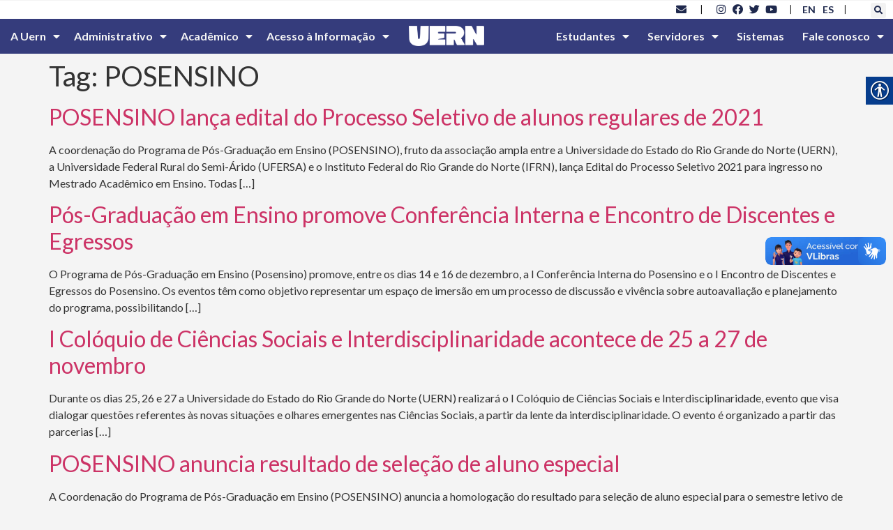

--- FILE ---
content_type: text/html; charset=UTF-8
request_url: https://portal.uern.br/blog/tag/posensino/page/12/
body_size: 229532
content:
<!doctype html>
<html lang="pt-BR">
<head>
	<meta charset="UTF-8">
	<meta name="viewport" content="width=device-width, initial-scale=1">
	<link rel="profile" href="https://gmpg.org/xfn/11">
	<title>POSENSINO &#8211; Página: 12 &#8211; UERN &#8211; Universidade do Estado do Rio Grande do Norte</title>
<meta name='robots' content='max-image-preview:large' />
<link rel='dns-prefetch' href='//www.googletagmanager.com' />
<link rel='dns-prefetch' href='//fonts.googleapis.com' />
<link rel="alternate" type="application/rss+xml" title="Feed para UERN - Universidade do Estado do Rio Grande do Norte &raquo;" href="https://portal.uern.br/feed/" />
<link rel="alternate" type="application/rss+xml" title="Feed de comentários para UERN - Universidade do Estado do Rio Grande do Norte &raquo;" href="https://portal.uern.br/comments/feed/" />
<link rel="alternate" type="application/rss+xml" title="Feed de tag para UERN - Universidade do Estado do Rio Grande do Norte &raquo; POSENSINO" href="https://portal.uern.br/blog/tag/posensino/feed/" />
<script>
window._wpemojiSettings = {"baseUrl":"https:\/\/s.w.org\/images\/core\/emoji\/14.0.0\/72x72\/","ext":".png","svgUrl":"https:\/\/s.w.org\/images\/core\/emoji\/14.0.0\/svg\/","svgExt":".svg","source":{"concatemoji":"https:\/\/portal.uern.br\/wp-includes\/js\/wp-emoji-release.min.js?ver=6.2.8"}};
/*! This file is auto-generated */
!function(e,a,t){var n,r,o,i=a.createElement("canvas"),p=i.getContext&&i.getContext("2d");function s(e,t){p.clearRect(0,0,i.width,i.height),p.fillText(e,0,0);e=i.toDataURL();return p.clearRect(0,0,i.width,i.height),p.fillText(t,0,0),e===i.toDataURL()}function c(e){var t=a.createElement("script");t.src=e,t.defer=t.type="text/javascript",a.getElementsByTagName("head")[0].appendChild(t)}for(o=Array("flag","emoji"),t.supports={everything:!0,everythingExceptFlag:!0},r=0;r<o.length;r++)t.supports[o[r]]=function(e){if(p&&p.fillText)switch(p.textBaseline="top",p.font="600 32px Arial",e){case"flag":return s("\ud83c\udff3\ufe0f\u200d\u26a7\ufe0f","\ud83c\udff3\ufe0f\u200b\u26a7\ufe0f")?!1:!s("\ud83c\uddfa\ud83c\uddf3","\ud83c\uddfa\u200b\ud83c\uddf3")&&!s("\ud83c\udff4\udb40\udc67\udb40\udc62\udb40\udc65\udb40\udc6e\udb40\udc67\udb40\udc7f","\ud83c\udff4\u200b\udb40\udc67\u200b\udb40\udc62\u200b\udb40\udc65\u200b\udb40\udc6e\u200b\udb40\udc67\u200b\udb40\udc7f");case"emoji":return!s("\ud83e\udef1\ud83c\udffb\u200d\ud83e\udef2\ud83c\udfff","\ud83e\udef1\ud83c\udffb\u200b\ud83e\udef2\ud83c\udfff")}return!1}(o[r]),t.supports.everything=t.supports.everything&&t.supports[o[r]],"flag"!==o[r]&&(t.supports.everythingExceptFlag=t.supports.everythingExceptFlag&&t.supports[o[r]]);t.supports.everythingExceptFlag=t.supports.everythingExceptFlag&&!t.supports.flag,t.DOMReady=!1,t.readyCallback=function(){t.DOMReady=!0},t.supports.everything||(n=function(){t.readyCallback()},a.addEventListener?(a.addEventListener("DOMContentLoaded",n,!1),e.addEventListener("load",n,!1)):(e.attachEvent("onload",n),a.attachEvent("onreadystatechange",function(){"complete"===a.readyState&&t.readyCallback()})),(e=t.source||{}).concatemoji?c(e.concatemoji):e.wpemoji&&e.twemoji&&(c(e.twemoji),c(e.wpemoji)))}(window,document,window._wpemojiSettings);
</script>
<style>
img.wp-smiley,
img.emoji {
	display: inline !important;
	border: none !important;
	box-shadow: none !important;
	height: 1em !important;
	width: 1em !important;
	margin: 0 0.07em !important;
	vertical-align: -0.1em !important;
	background: none !important;
	padding: 0 !important;
}
</style>
	<link rel='stylesheet' id='wp-block-library-css' href='https://portal.uern.br/wp-includes/css/dist/block-library/style.min.css?ver=6.2.8' media='all' />
<link rel='stylesheet' id='jet-engine-frontend-css' href='https://portal.uern.br/wp-content/plugins/jet-engine/assets/css/frontend.css?ver=3.3.6' media='all' />
<style id='global-styles-inline-css'>
body{--wp--preset--color--black: #000000;--wp--preset--color--cyan-bluish-gray: #abb8c3;--wp--preset--color--white: #ffffff;--wp--preset--color--pale-pink: #f78da7;--wp--preset--color--vivid-red: #cf2e2e;--wp--preset--color--luminous-vivid-orange: #ff6900;--wp--preset--color--luminous-vivid-amber: #fcb900;--wp--preset--color--light-green-cyan: #7bdcb5;--wp--preset--color--vivid-green-cyan: #00d084;--wp--preset--color--pale-cyan-blue: #8ed1fc;--wp--preset--color--vivid-cyan-blue: #0693e3;--wp--preset--color--vivid-purple: #9b51e0;--wp--preset--gradient--vivid-cyan-blue-to-vivid-purple: linear-gradient(135deg,rgba(6,147,227,1) 0%,rgb(155,81,224) 100%);--wp--preset--gradient--light-green-cyan-to-vivid-green-cyan: linear-gradient(135deg,rgb(122,220,180) 0%,rgb(0,208,130) 100%);--wp--preset--gradient--luminous-vivid-amber-to-luminous-vivid-orange: linear-gradient(135deg,rgba(252,185,0,1) 0%,rgba(255,105,0,1) 100%);--wp--preset--gradient--luminous-vivid-orange-to-vivid-red: linear-gradient(135deg,rgba(255,105,0,1) 0%,rgb(207,46,46) 100%);--wp--preset--gradient--very-light-gray-to-cyan-bluish-gray: linear-gradient(135deg,rgb(238,238,238) 0%,rgb(169,184,195) 100%);--wp--preset--gradient--cool-to-warm-spectrum: linear-gradient(135deg,rgb(74,234,220) 0%,rgb(151,120,209) 20%,rgb(207,42,186) 40%,rgb(238,44,130) 60%,rgb(251,105,98) 80%,rgb(254,248,76) 100%);--wp--preset--gradient--blush-light-purple: linear-gradient(135deg,rgb(255,206,236) 0%,rgb(152,150,240) 100%);--wp--preset--gradient--blush-bordeaux: linear-gradient(135deg,rgb(254,205,165) 0%,rgb(254,45,45) 50%,rgb(107,0,62) 100%);--wp--preset--gradient--luminous-dusk: linear-gradient(135deg,rgb(255,203,112) 0%,rgb(199,81,192) 50%,rgb(65,88,208) 100%);--wp--preset--gradient--pale-ocean: linear-gradient(135deg,rgb(255,245,203) 0%,rgb(182,227,212) 50%,rgb(51,167,181) 100%);--wp--preset--gradient--electric-grass: linear-gradient(135deg,rgb(202,248,128) 0%,rgb(113,206,126) 100%);--wp--preset--gradient--midnight: linear-gradient(135deg,rgb(2,3,129) 0%,rgb(40,116,252) 100%);--wp--preset--duotone--dark-grayscale: url('#wp-duotone-dark-grayscale');--wp--preset--duotone--grayscale: url('#wp-duotone-grayscale');--wp--preset--duotone--purple-yellow: url('#wp-duotone-purple-yellow');--wp--preset--duotone--blue-red: url('#wp-duotone-blue-red');--wp--preset--duotone--midnight: url('#wp-duotone-midnight');--wp--preset--duotone--magenta-yellow: url('#wp-duotone-magenta-yellow');--wp--preset--duotone--purple-green: url('#wp-duotone-purple-green');--wp--preset--duotone--blue-orange: url('#wp-duotone-blue-orange');--wp--preset--font-size--small: 13px;--wp--preset--font-size--medium: 20px;--wp--preset--font-size--large: 36px;--wp--preset--font-size--x-large: 42px;--wp--preset--spacing--20: 0.44rem;--wp--preset--spacing--30: 0.67rem;--wp--preset--spacing--40: 1rem;--wp--preset--spacing--50: 1.5rem;--wp--preset--spacing--60: 2.25rem;--wp--preset--spacing--70: 3.38rem;--wp--preset--spacing--80: 5.06rem;--wp--preset--shadow--natural: 6px 6px 9px rgba(0, 0, 0, 0.2);--wp--preset--shadow--deep: 12px 12px 50px rgba(0, 0, 0, 0.4);--wp--preset--shadow--sharp: 6px 6px 0px rgba(0, 0, 0, 0.2);--wp--preset--shadow--outlined: 6px 6px 0px -3px rgba(255, 255, 255, 1), 6px 6px rgba(0, 0, 0, 1);--wp--preset--shadow--crisp: 6px 6px 0px rgba(0, 0, 0, 1);}body { margin: 0;--wp--style--global--content-size: 800px;--wp--style--global--wide-size: 1200px; }.wp-site-blocks > .alignleft { float: left; margin-right: 2em; }.wp-site-blocks > .alignright { float: right; margin-left: 2em; }.wp-site-blocks > .aligncenter { justify-content: center; margin-left: auto; margin-right: auto; }.wp-site-blocks > * { margin-block-start: 0; margin-block-end: 0; }.wp-site-blocks > * + * { margin-block-start: 24px; }body { --wp--style--block-gap: 24px; }body .is-layout-flow > *{margin-block-start: 0;margin-block-end: 0;}body .is-layout-flow > * + *{margin-block-start: 24px;margin-block-end: 0;}body .is-layout-constrained > *{margin-block-start: 0;margin-block-end: 0;}body .is-layout-constrained > * + *{margin-block-start: 24px;margin-block-end: 0;}body .is-layout-flex{gap: 24px;}body .is-layout-flow > .alignleft{float: left;margin-inline-start: 0;margin-inline-end: 2em;}body .is-layout-flow > .alignright{float: right;margin-inline-start: 2em;margin-inline-end: 0;}body .is-layout-flow > .aligncenter{margin-left: auto !important;margin-right: auto !important;}body .is-layout-constrained > .alignleft{float: left;margin-inline-start: 0;margin-inline-end: 2em;}body .is-layout-constrained > .alignright{float: right;margin-inline-start: 2em;margin-inline-end: 0;}body .is-layout-constrained > .aligncenter{margin-left: auto !important;margin-right: auto !important;}body .is-layout-constrained > :where(:not(.alignleft):not(.alignright):not(.alignfull)){max-width: var(--wp--style--global--content-size);margin-left: auto !important;margin-right: auto !important;}body .is-layout-constrained > .alignwide{max-width: var(--wp--style--global--wide-size);}body .is-layout-flex{display: flex;}body .is-layout-flex{flex-wrap: wrap;align-items: center;}body .is-layout-flex > *{margin: 0;}body{padding-top: 0px;padding-right: 0px;padding-bottom: 0px;padding-left: 0px;}a:where(:not(.wp-element-button)){text-decoration: underline;}.wp-element-button, .wp-block-button__link{background-color: #32373c;border-width: 0;color: #fff;font-family: inherit;font-size: inherit;line-height: inherit;padding: calc(0.667em + 2px) calc(1.333em + 2px);text-decoration: none;}.has-black-color{color: var(--wp--preset--color--black) !important;}.has-cyan-bluish-gray-color{color: var(--wp--preset--color--cyan-bluish-gray) !important;}.has-white-color{color: var(--wp--preset--color--white) !important;}.has-pale-pink-color{color: var(--wp--preset--color--pale-pink) !important;}.has-vivid-red-color{color: var(--wp--preset--color--vivid-red) !important;}.has-luminous-vivid-orange-color{color: var(--wp--preset--color--luminous-vivid-orange) !important;}.has-luminous-vivid-amber-color{color: var(--wp--preset--color--luminous-vivid-amber) !important;}.has-light-green-cyan-color{color: var(--wp--preset--color--light-green-cyan) !important;}.has-vivid-green-cyan-color{color: var(--wp--preset--color--vivid-green-cyan) !important;}.has-pale-cyan-blue-color{color: var(--wp--preset--color--pale-cyan-blue) !important;}.has-vivid-cyan-blue-color{color: var(--wp--preset--color--vivid-cyan-blue) !important;}.has-vivid-purple-color{color: var(--wp--preset--color--vivid-purple) !important;}.has-black-background-color{background-color: var(--wp--preset--color--black) !important;}.has-cyan-bluish-gray-background-color{background-color: var(--wp--preset--color--cyan-bluish-gray) !important;}.has-white-background-color{background-color: var(--wp--preset--color--white) !important;}.has-pale-pink-background-color{background-color: var(--wp--preset--color--pale-pink) !important;}.has-vivid-red-background-color{background-color: var(--wp--preset--color--vivid-red) !important;}.has-luminous-vivid-orange-background-color{background-color: var(--wp--preset--color--luminous-vivid-orange) !important;}.has-luminous-vivid-amber-background-color{background-color: var(--wp--preset--color--luminous-vivid-amber) !important;}.has-light-green-cyan-background-color{background-color: var(--wp--preset--color--light-green-cyan) !important;}.has-vivid-green-cyan-background-color{background-color: var(--wp--preset--color--vivid-green-cyan) !important;}.has-pale-cyan-blue-background-color{background-color: var(--wp--preset--color--pale-cyan-blue) !important;}.has-vivid-cyan-blue-background-color{background-color: var(--wp--preset--color--vivid-cyan-blue) !important;}.has-vivid-purple-background-color{background-color: var(--wp--preset--color--vivid-purple) !important;}.has-black-border-color{border-color: var(--wp--preset--color--black) !important;}.has-cyan-bluish-gray-border-color{border-color: var(--wp--preset--color--cyan-bluish-gray) !important;}.has-white-border-color{border-color: var(--wp--preset--color--white) !important;}.has-pale-pink-border-color{border-color: var(--wp--preset--color--pale-pink) !important;}.has-vivid-red-border-color{border-color: var(--wp--preset--color--vivid-red) !important;}.has-luminous-vivid-orange-border-color{border-color: var(--wp--preset--color--luminous-vivid-orange) !important;}.has-luminous-vivid-amber-border-color{border-color: var(--wp--preset--color--luminous-vivid-amber) !important;}.has-light-green-cyan-border-color{border-color: var(--wp--preset--color--light-green-cyan) !important;}.has-vivid-green-cyan-border-color{border-color: var(--wp--preset--color--vivid-green-cyan) !important;}.has-pale-cyan-blue-border-color{border-color: var(--wp--preset--color--pale-cyan-blue) !important;}.has-vivid-cyan-blue-border-color{border-color: var(--wp--preset--color--vivid-cyan-blue) !important;}.has-vivid-purple-border-color{border-color: var(--wp--preset--color--vivid-purple) !important;}.has-vivid-cyan-blue-to-vivid-purple-gradient-background{background: var(--wp--preset--gradient--vivid-cyan-blue-to-vivid-purple) !important;}.has-light-green-cyan-to-vivid-green-cyan-gradient-background{background: var(--wp--preset--gradient--light-green-cyan-to-vivid-green-cyan) !important;}.has-luminous-vivid-amber-to-luminous-vivid-orange-gradient-background{background: var(--wp--preset--gradient--luminous-vivid-amber-to-luminous-vivid-orange) !important;}.has-luminous-vivid-orange-to-vivid-red-gradient-background{background: var(--wp--preset--gradient--luminous-vivid-orange-to-vivid-red) !important;}.has-very-light-gray-to-cyan-bluish-gray-gradient-background{background: var(--wp--preset--gradient--very-light-gray-to-cyan-bluish-gray) !important;}.has-cool-to-warm-spectrum-gradient-background{background: var(--wp--preset--gradient--cool-to-warm-spectrum) !important;}.has-blush-light-purple-gradient-background{background: var(--wp--preset--gradient--blush-light-purple) !important;}.has-blush-bordeaux-gradient-background{background: var(--wp--preset--gradient--blush-bordeaux) !important;}.has-luminous-dusk-gradient-background{background: var(--wp--preset--gradient--luminous-dusk) !important;}.has-pale-ocean-gradient-background{background: var(--wp--preset--gradient--pale-ocean) !important;}.has-electric-grass-gradient-background{background: var(--wp--preset--gradient--electric-grass) !important;}.has-midnight-gradient-background{background: var(--wp--preset--gradient--midnight) !important;}.has-small-font-size{font-size: var(--wp--preset--font-size--small) !important;}.has-medium-font-size{font-size: var(--wp--preset--font-size--medium) !important;}.has-large-font-size{font-size: var(--wp--preset--font-size--large) !important;}.has-x-large-font-size{font-size: var(--wp--preset--font-size--x-large) !important;}
.wp-block-navigation a:where(:not(.wp-element-button)){color: inherit;}
.wp-block-pullquote{font-size: 1.5em;line-height: 1.6;}
</style>
<link rel='stylesheet' id='real-accessability-css' href='https://portal.uern.br/wp-content/plugins/real-accessability/real-accessability.css?ver=1.0' media='all' />
<link rel='stylesheet' id='rgg-simplelightbox-css' href='https://portal.uern.br/wp-content/plugins/responsive-gallery-grid/lib/simplelightbox/simplelightbox.min.css?ver=2.3.18' media='all' />
<link rel='stylesheet' id='slickstyle-css' href='https://portal.uern.br/wp-content/plugins/responsive-gallery-grid/lib/slick/slick.1.9.0.min.css?ver=2.3.18' media='all' />
<link rel='stylesheet' id='slick-theme-css' href='https://portal.uern.br/wp-content/plugins/responsive-gallery-grid/lib/slick/slick-theme.css?ver=2.3.18' media='all' />
<link rel='stylesheet' id='rgg-style-css' href='https://portal.uern.br/wp-content/plugins/responsive-gallery-grid/css/style.css?ver=2.3.18' media='all' />
<link rel='stylesheet' id='wpex-font-awesome-css' href='https://portal.uern.br/wp-content/plugins/wp-timelines/css/font-awesome/css/font-awesome.min.css?ver=6.2.8' media='all' />
<link rel='stylesheet' id='wpex-google-fonts-css' href='//fonts.googleapis.com/css?family=Source+Sans+Pro%7CLato%7CLato&#038;ver=1.0.0' media='all' />
<link rel='stylesheet' id='wpex-ex_s_lick-css' href='https://portal.uern.br/wp-content/plugins/wp-timelines/js/ex_s_lick/ex_s_lick.css?ver=6.2.8' media='all' />
<link rel='stylesheet' id='wpex-ex_s_lick-theme-css' href='https://portal.uern.br/wp-content/plugins/wp-timelines/js/ex_s_lick/ex_s_lick-theme.css?ver=6.2.8' media='all' />
<link rel='stylesheet' id='wpex-timeline-animate-css' href='https://portal.uern.br/wp-content/plugins/wp-timelines/css/animate.css?ver=6.2.8' media='all' />
<link rel='stylesheet' id='wpex-timeline-css-css' href='https://portal.uern.br/wp-content/plugins/wp-timelines/css/style.css?ver=6.2.8' media='all' />
<link rel='stylesheet' id='wpex-timeline-sidebyside-css' href='https://portal.uern.br/wp-content/plugins/wp-timelines/css/style-sidebyside.css?ver=6.2.8' media='all' />
<link rel='stylesheet' id='wpex-horiz-css-css' href='https://portal.uern.br/wp-content/plugins/wp-timelines/css/horiz-style.css?ver=3.2' media='all' />
<link rel='stylesheet' id='wpex-timeline-dark-css-css' href='https://portal.uern.br/wp-content/plugins/wp-timelines/css/dark.css?ver=6.2.8' media='all' />
<style id='wpex-timeline-dark-css-inline-css'>
    .wpex-timeline > li .wpex-timeline-icon .fa{font-weight: normal;}
    	.wpex-timeline-list,
    .wpex .wptl-excerpt,
    .wpex-single-timeline,
    .glightbox-clean .gslide-desc,
    .extl-hoz-sbd-ct,
	.wpex{font-family: "Lato", sans-serif;}
    .wpex-timeline-list,
    .wpex .wptl-excerpt,
    .wpex-single-timeline,
	.wpex,
    .wptl-filter-box select,
    .glightbox-clean .gslide-desc,
    .wpex-timeline > li .wpex-timeline-label{font-size:15px;}
	.wpex-single-timeline h1.tl-title,
	.wpex-timeline-list.show-icon li .wpex-content-left,
    .wpex-timeline-list .wptl-feature-name span,
    .wpex .wpex-dates a, .wpex h2, .wpex h2 a, .wpex .timeline-details h2,
    .wpex-timeline > li .wpex-timeline-time span:last-child,
    .extl-lb .gslide-description.description-right h3.lb-title,
    .wpex-timeline > li .wpex-timeline-label h2 a,
    .wpex.horizontal-timeline .extl-hoz-sbs h2 a, 
    .wpex.horizontal-timeline .wpex-timeline-label h2 a,
    .wpex .timeline-details h2{
        font-family: "Lato", sans-serif;            }
/* Esconde o título do post */
.wpex.horizontal-timeline .wpex-timeline-label h2 a {
  display: none;
}
.wpex.horizontal-timeline .wpex-timeline-label h2 {
  text-transform: none;	
	font-size: 35px;
}
</style>
<link rel='stylesheet' id='hello-elementor-css' href='https://portal.uern.br/wp-content/themes/hello-elementor/assets/css/reset.css?ver=3.4.4' media='all' />
<link rel='stylesheet' id='hello-elementor-theme-style-css' href='https://portal.uern.br/wp-content/themes/hello-elementor/assets/css/theme.css?ver=3.4.4' media='all' />
<link rel='stylesheet' id='hello-elementor-header-footer-css' href='https://portal.uern.br/wp-content/themes/hello-elementor/assets/css/header-footer.css?ver=3.4.4' media='all' />
<link rel='stylesheet' id='elementor-frontend-css' href='https://portal.uern.br/wp-content/plugins/elementor/assets/css/frontend-lite.min.css?ver=3.19.2' media='all' />
<link rel='stylesheet' id='elementor-post-9-css' href='https://portal.uern.br/wp-content/uploads/elementor/css/post-9.css?ver=1708816260' media='all' />
<link rel='stylesheet' id='elementor-icons-css' href='https://portal.uern.br/wp-content/plugins/elementor/assets/lib/eicons/css/elementor-icons.min.css?ver=5.27.0' media='all' />
<link rel='stylesheet' id='swiper-css' href='https://portal.uern.br/wp-content/plugins/elementor/assets/lib/swiper/css/swiper.min.css?ver=5.3.6' media='all' />
<link rel='stylesheet' id='elementor-pro-css' href='https://portal.uern.br/wp-content/plugins/elementor-pro/assets/css/frontend-lite.min.css?ver=3.19.2' media='all' />
<link rel='stylesheet' id='elementor-global-css' href='https://portal.uern.br/wp-content/uploads/elementor/css/global.css?ver=1708816261' media='all' />
<link rel='stylesheet' id='elementor-post-206-css' href='https://portal.uern.br/wp-content/uploads/elementor/css/post-206.css?ver=1728039040' media='all' />
<link rel='stylesheet' id='elementor-post-33510-css' href='https://portal.uern.br/wp-content/uploads/elementor/css/post-33510.css?ver=1751374191' media='all' />
<style id='akismet-widget-style-inline-css'>

			.a-stats {
				--akismet-color-mid-green: #357b49;
				--akismet-color-white: #fff;
				--akismet-color-light-grey: #f6f7f7;

				max-width: 350px;
				width: auto;
			}

			.a-stats * {
				all: unset;
				box-sizing: border-box;
			}

			.a-stats strong {
				font-weight: 600;
			}

			.a-stats a.a-stats__link,
			.a-stats a.a-stats__link:visited,
			.a-stats a.a-stats__link:active {
				background: var(--akismet-color-mid-green);
				border: none;
				box-shadow: none;
				border-radius: 8px;
				color: var(--akismet-color-white);
				cursor: pointer;
				display: block;
				font-family: -apple-system, BlinkMacSystemFont, 'Segoe UI', 'Roboto', 'Oxygen-Sans', 'Ubuntu', 'Cantarell', 'Helvetica Neue', sans-serif;
				font-weight: 500;
				padding: 12px;
				text-align: center;
				text-decoration: none;
				transition: all 0.2s ease;
			}

			/* Extra specificity to deal with TwentyTwentyOne focus style */
			.widget .a-stats a.a-stats__link:focus {
				background: var(--akismet-color-mid-green);
				color: var(--akismet-color-white);
				text-decoration: none;
			}

			.a-stats a.a-stats__link:hover {
				filter: brightness(110%);
				box-shadow: 0 4px 12px rgba(0, 0, 0, 0.06), 0 0 2px rgba(0, 0, 0, 0.16);
			}

			.a-stats .count {
				color: var(--akismet-color-white);
				display: block;
				font-size: 1.5em;
				line-height: 1.4;
				padding: 0 13px;
				white-space: nowrap;
			}
		
</style>
<link rel='stylesheet' id='google-fonts-1-css' href='https://fonts.googleapis.com/css?family=Lato%3A100%2C100italic%2C200%2C200italic%2C300%2C300italic%2C400%2C400italic%2C500%2C500italic%2C600%2C600italic%2C700%2C700italic%2C800%2C800italic%2C900%2C900italic&#038;display=auto&#038;ver=6.2.8' media='all' />
<link rel='stylesheet' id='elementor-icons-shared-0-css' href='https://portal.uern.br/wp-content/plugins/elementor/assets/lib/font-awesome/css/fontawesome.min.css?ver=5.15.3' media='all' />
<link rel='stylesheet' id='elementor-icons-fa-solid-css' href='https://portal.uern.br/wp-content/plugins/elementor/assets/lib/font-awesome/css/solid.min.css?ver=5.15.3' media='all' />
<link rel='stylesheet' id='elementor-icons-fa-brands-css' href='https://portal.uern.br/wp-content/plugins/elementor/assets/lib/font-awesome/css/brands.min.css?ver=5.15.3' media='all' />
<link rel="preconnect" href="https://fonts.gstatic.com/" crossorigin><script src='https://portal.uern.br/wp-includes/js/jquery/jquery.min.js?ver=3.6.4' id='jquery-core-js'></script>
<script src='https://portal.uern.br/wp-includes/js/jquery/jquery-migrate.min.js?ver=3.4.0' id='jquery-migrate-js'></script>

<!-- Snippet da etiqueta do Google (gtag.js) adicionado pelo Site Kit -->
<!-- Snippet do Google Análises adicionado pelo Site Kit -->
<script src='https://www.googletagmanager.com/gtag/js?id=GT-WVJR3QN4' id='google_gtagjs-js' async></script>
<script id='google_gtagjs-js-after'>
window.dataLayer = window.dataLayer || [];function gtag(){dataLayer.push(arguments);}
gtag("set","linker",{"domains":["portal.uern.br"]});
gtag("js", new Date());
gtag("set", "developer_id.dZTNiMT", true);
gtag("config", "GT-WVJR3QN4");
</script>
<link rel="https://api.w.org/" href="https://portal.uern.br/wp-json/" /><link rel="alternate" type="application/json" href="https://portal.uern.br/wp-json/wp/v2/tags/2456" /><link rel="EditURI" type="application/rsd+xml" title="RSD" href="https://portal.uern.br/xmlrpc.php?rsd" />
<link rel="wlwmanifest" type="application/wlwmanifest+xml" href="https://portal.uern.br/wp-includes/wlwmanifest.xml" />
<meta name="generator" content="WordPress 6.2.8" />
<meta name="viewport" content="width=device-width, initial-scale=1, maximum-scale=1, user-scalable=0" /><!-- start Simple Custom CSS and JS -->
<script>
 

// GRade.asp; Grade_prereq.asp
function Processa( url ) {
	location.href=url;
}

function MostraPreReq( url ) {
	window.open("https://www.uern.br/servicos/sae/lib/grade_prereq.asp?" + url,"Config","toolbar=no,location=no,directories=no,status=no,menubar=no,width=400,height=250,resizeable=no,scrollbars=yes");
	
}

function MostraEmenta( url ) {
	window.open("https://www.uern.br/servicos/sae/lib/grade_ementa.asp?" + url,"Config","toolbar=no,location=no,directories=no,status=no,menubar=no,width=400,height=250,resizeable=no,scrollbars=yes");
	
}</script>
<!-- end Simple Custom CSS and JS -->
<meta name="generator" content="Site Kit by Google 1.171.0" /><style type="text/css">
                    .ctl-bullets-container {
                display: block;
                position: fixed;
                right: 0;
                height: 100%;
                z-index: 1049;
                font-weight: normal;
                height: 70vh;
                overflow-x: hidden;
                overflow-y: auto;
                margin: 15vh auto;
            }</style><meta name="generator" content="Elementor 3.19.2; features: e_optimized_assets_loading, e_optimized_css_loading, additional_custom_breakpoints, block_editor_assets_optimize, e_image_loading_optimization; settings: css_print_method-external, google_font-enabled, font_display-auto">
<link rel="icon" href="https://portal.uern.br/wp-content/uploads/2023/05/cropped-cropped-favicon-uern-1-32x32.png" sizes="32x32" />
<link rel="icon" href="https://portal.uern.br/wp-content/uploads/2023/05/cropped-cropped-favicon-uern-1-192x192.png" sizes="192x192" />
<link rel="apple-touch-icon" href="https://portal.uern.br/wp-content/uploads/2023/05/cropped-cropped-favicon-uern-1-180x180.png" />
<meta name="msapplication-TileImage" content="https://portal.uern.br/wp-content/uploads/2023/05/cropped-cropped-favicon-uern-1-270x270.png" />
</head>
<body class="archive paged tag tag-posensino tag-2456 wp-embed-responsive paged-12 tag-paged-12 real-accessability-body hello-elementor-default elementor-default elementor-kit-9">

<svg xmlns="http://www.w3.org/2000/svg" viewBox="0 0 0 0" width="0" height="0" focusable="false" role="none" style="visibility: hidden; position: absolute; left: -9999px; overflow: hidden;" ><defs><filter id="wp-duotone-dark-grayscale"><feColorMatrix color-interpolation-filters="sRGB" type="matrix" values=" .299 .587 .114 0 0 .299 .587 .114 0 0 .299 .587 .114 0 0 .299 .587 .114 0 0 " /><feComponentTransfer color-interpolation-filters="sRGB" ><feFuncR type="table" tableValues="0 0.49803921568627" /><feFuncG type="table" tableValues="0 0.49803921568627" /><feFuncB type="table" tableValues="0 0.49803921568627" /><feFuncA type="table" tableValues="1 1" /></feComponentTransfer><feComposite in2="SourceGraphic" operator="in" /></filter></defs></svg><svg xmlns="http://www.w3.org/2000/svg" viewBox="0 0 0 0" width="0" height="0" focusable="false" role="none" style="visibility: hidden; position: absolute; left: -9999px; overflow: hidden;" ><defs><filter id="wp-duotone-grayscale"><feColorMatrix color-interpolation-filters="sRGB" type="matrix" values=" .299 .587 .114 0 0 .299 .587 .114 0 0 .299 .587 .114 0 0 .299 .587 .114 0 0 " /><feComponentTransfer color-interpolation-filters="sRGB" ><feFuncR type="table" tableValues="0 1" /><feFuncG type="table" tableValues="0 1" /><feFuncB type="table" tableValues="0 1" /><feFuncA type="table" tableValues="1 1" /></feComponentTransfer><feComposite in2="SourceGraphic" operator="in" /></filter></defs></svg><svg xmlns="http://www.w3.org/2000/svg" viewBox="0 0 0 0" width="0" height="0" focusable="false" role="none" style="visibility: hidden; position: absolute; left: -9999px; overflow: hidden;" ><defs><filter id="wp-duotone-purple-yellow"><feColorMatrix color-interpolation-filters="sRGB" type="matrix" values=" .299 .587 .114 0 0 .299 .587 .114 0 0 .299 .587 .114 0 0 .299 .587 .114 0 0 " /><feComponentTransfer color-interpolation-filters="sRGB" ><feFuncR type="table" tableValues="0.54901960784314 0.98823529411765" /><feFuncG type="table" tableValues="0 1" /><feFuncB type="table" tableValues="0.71764705882353 0.25490196078431" /><feFuncA type="table" tableValues="1 1" /></feComponentTransfer><feComposite in2="SourceGraphic" operator="in" /></filter></defs></svg><svg xmlns="http://www.w3.org/2000/svg" viewBox="0 0 0 0" width="0" height="0" focusable="false" role="none" style="visibility: hidden; position: absolute; left: -9999px; overflow: hidden;" ><defs><filter id="wp-duotone-blue-red"><feColorMatrix color-interpolation-filters="sRGB" type="matrix" values=" .299 .587 .114 0 0 .299 .587 .114 0 0 .299 .587 .114 0 0 .299 .587 .114 0 0 " /><feComponentTransfer color-interpolation-filters="sRGB" ><feFuncR type="table" tableValues="0 1" /><feFuncG type="table" tableValues="0 0.27843137254902" /><feFuncB type="table" tableValues="0.5921568627451 0.27843137254902" /><feFuncA type="table" tableValues="1 1" /></feComponentTransfer><feComposite in2="SourceGraphic" operator="in" /></filter></defs></svg><svg xmlns="http://www.w3.org/2000/svg" viewBox="0 0 0 0" width="0" height="0" focusable="false" role="none" style="visibility: hidden; position: absolute; left: -9999px; overflow: hidden;" ><defs><filter id="wp-duotone-midnight"><feColorMatrix color-interpolation-filters="sRGB" type="matrix" values=" .299 .587 .114 0 0 .299 .587 .114 0 0 .299 .587 .114 0 0 .299 .587 .114 0 0 " /><feComponentTransfer color-interpolation-filters="sRGB" ><feFuncR type="table" tableValues="0 0" /><feFuncG type="table" tableValues="0 0.64705882352941" /><feFuncB type="table" tableValues="0 1" /><feFuncA type="table" tableValues="1 1" /></feComponentTransfer><feComposite in2="SourceGraphic" operator="in" /></filter></defs></svg><svg xmlns="http://www.w3.org/2000/svg" viewBox="0 0 0 0" width="0" height="0" focusable="false" role="none" style="visibility: hidden; position: absolute; left: -9999px; overflow: hidden;" ><defs><filter id="wp-duotone-magenta-yellow"><feColorMatrix color-interpolation-filters="sRGB" type="matrix" values=" .299 .587 .114 0 0 .299 .587 .114 0 0 .299 .587 .114 0 0 .299 .587 .114 0 0 " /><feComponentTransfer color-interpolation-filters="sRGB" ><feFuncR type="table" tableValues="0.78039215686275 1" /><feFuncG type="table" tableValues="0 0.94901960784314" /><feFuncB type="table" tableValues="0.35294117647059 0.47058823529412" /><feFuncA type="table" tableValues="1 1" /></feComponentTransfer><feComposite in2="SourceGraphic" operator="in" /></filter></defs></svg><svg xmlns="http://www.w3.org/2000/svg" viewBox="0 0 0 0" width="0" height="0" focusable="false" role="none" style="visibility: hidden; position: absolute; left: -9999px; overflow: hidden;" ><defs><filter id="wp-duotone-purple-green"><feColorMatrix color-interpolation-filters="sRGB" type="matrix" values=" .299 .587 .114 0 0 .299 .587 .114 0 0 .299 .587 .114 0 0 .299 .587 .114 0 0 " /><feComponentTransfer color-interpolation-filters="sRGB" ><feFuncR type="table" tableValues="0.65098039215686 0.40392156862745" /><feFuncG type="table" tableValues="0 1" /><feFuncB type="table" tableValues="0.44705882352941 0.4" /><feFuncA type="table" tableValues="1 1" /></feComponentTransfer><feComposite in2="SourceGraphic" operator="in" /></filter></defs></svg><svg xmlns="http://www.w3.org/2000/svg" viewBox="0 0 0 0" width="0" height="0" focusable="false" role="none" style="visibility: hidden; position: absolute; left: -9999px; overflow: hidden;" ><defs><filter id="wp-duotone-blue-orange"><feColorMatrix color-interpolation-filters="sRGB" type="matrix" values=" .299 .587 .114 0 0 .299 .587 .114 0 0 .299 .587 .114 0 0 .299 .587 .114 0 0 " /><feComponentTransfer color-interpolation-filters="sRGB" ><feFuncR type="table" tableValues="0.098039215686275 1" /><feFuncG type="table" tableValues="0 0.66274509803922" /><feFuncB type="table" tableValues="0.84705882352941 0.41960784313725" /><feFuncA type="table" tableValues="1 1" /></feComponentTransfer><feComposite in2="SourceGraphic" operator="in" /></filter></defs></svg><!-- start Simple Custom CSS and JS -->
<!-- Add HTML code to the header or the footer.

For example, you can use the following code for loading the jQuery library from Google CDN:
<script src="https://ajax.googleapis.com/ajax/libs/jquery/3.6.1/jquery.min.js"></script>

or the following one for loading the Bootstrap library from jsDelivr:
<link href="https://cdn.jsdelivr.net/npm/bootstrap@5.2.3/dist/css/bootstrap.min.css" rel="stylesheet" integrity="sha384-rbsA2VBKQhggwzxH7pPCaAqO46MgnOM80zW1RWuH61DGLwZJEdK2Kadq2F9CUG65" crossorigin="anonymous">

-- End of the comment --> 
<!-- Inicio do corpo da página -->

  ... <!-- Conteúdo da página -->

  <div vw class="enabled">
    <div vw-access-button class="active"></div>
    <div vw-plugin-wrapper>
      <div class="vw-plugin-top-wrapper"></div>
    </div>
  </div>
  <script src="https://vlibras.gov.br/app/vlibras-plugin.js"></script>
  <script>
    new window.VLibras.Widget('https://vlibras.gov.br/app');
  </script>
<!-- end Simple Custom CSS and JS -->

<a class="skip-link screen-reader-text" href="#content">Ir para o conteúdo</a>

		<div data-elementor-type="header" data-elementor-id="206" class="elementor elementor-206 elementor-location-header" data-elementor-post-type="elementor_library">
			<div class="elementor-element elementor-element-33be338 elementor-hidden-mobile e-flex e-con-boxed e-con e-parent" data-id="33be338" data-element_type="container" data-settings="{&quot;background_background&quot;:&quot;classic&quot;,&quot;content_width&quot;:&quot;boxed&quot;}" data-core-v316-plus="true">
					<div class="e-con-inner">
				<div class="elementor-element elementor-element-772b228 elementor-widget__width-auto elementor-shape-rounded elementor-grid-0 e-grid-align-center elementor-widget elementor-widget-social-icons" data-id="772b228" data-element_type="widget" data-widget_type="social-icons.default">
				<div class="elementor-widget-container">
			<style>/*! elementor - v3.19.0 - 07-02-2024 */
.elementor-widget-social-icons.elementor-grid-0 .elementor-widget-container,.elementor-widget-social-icons.elementor-grid-mobile-0 .elementor-widget-container,.elementor-widget-social-icons.elementor-grid-tablet-0 .elementor-widget-container{line-height:1;font-size:0}.elementor-widget-social-icons:not(.elementor-grid-0):not(.elementor-grid-tablet-0):not(.elementor-grid-mobile-0) .elementor-grid{display:inline-grid}.elementor-widget-social-icons .elementor-grid{grid-column-gap:var(--grid-column-gap,5px);grid-row-gap:var(--grid-row-gap,5px);grid-template-columns:var(--grid-template-columns);justify-content:var(--justify-content,center);justify-items:var(--justify-content,center)}.elementor-icon.elementor-social-icon{font-size:var(--icon-size,25px);line-height:var(--icon-size,25px);width:calc(var(--icon-size, 25px) + 2 * var(--icon-padding, .5em));height:calc(var(--icon-size, 25px) + 2 * var(--icon-padding, .5em))}.elementor-social-icon{--e-social-icon-icon-color:#fff;display:inline-flex;background-color:#69727d;align-items:center;justify-content:center;text-align:center;cursor:pointer}.elementor-social-icon i{color:var(--e-social-icon-icon-color)}.elementor-social-icon svg{fill:var(--e-social-icon-icon-color)}.elementor-social-icon:last-child{margin:0}.elementor-social-icon:hover{opacity:.9;color:#fff}.elementor-social-icon-android{background-color:#a4c639}.elementor-social-icon-apple{background-color:#999}.elementor-social-icon-behance{background-color:#1769ff}.elementor-social-icon-bitbucket{background-color:#205081}.elementor-social-icon-codepen{background-color:#000}.elementor-social-icon-delicious{background-color:#39f}.elementor-social-icon-deviantart{background-color:#05cc47}.elementor-social-icon-digg{background-color:#005be2}.elementor-social-icon-dribbble{background-color:#ea4c89}.elementor-social-icon-elementor{background-color:#d30c5c}.elementor-social-icon-envelope{background-color:#ea4335}.elementor-social-icon-facebook,.elementor-social-icon-facebook-f{background-color:#3b5998}.elementor-social-icon-flickr{background-color:#0063dc}.elementor-social-icon-foursquare{background-color:#2d5be3}.elementor-social-icon-free-code-camp,.elementor-social-icon-freecodecamp{background-color:#006400}.elementor-social-icon-github{background-color:#333}.elementor-social-icon-gitlab{background-color:#e24329}.elementor-social-icon-globe{background-color:#69727d}.elementor-social-icon-google-plus,.elementor-social-icon-google-plus-g{background-color:#dd4b39}.elementor-social-icon-houzz{background-color:#7ac142}.elementor-social-icon-instagram{background-color:#262626}.elementor-social-icon-jsfiddle{background-color:#487aa2}.elementor-social-icon-link{background-color:#818a91}.elementor-social-icon-linkedin,.elementor-social-icon-linkedin-in{background-color:#0077b5}.elementor-social-icon-medium{background-color:#00ab6b}.elementor-social-icon-meetup{background-color:#ec1c40}.elementor-social-icon-mixcloud{background-color:#273a4b}.elementor-social-icon-odnoklassniki{background-color:#f4731c}.elementor-social-icon-pinterest{background-color:#bd081c}.elementor-social-icon-product-hunt{background-color:#da552f}.elementor-social-icon-reddit{background-color:#ff4500}.elementor-social-icon-rss{background-color:#f26522}.elementor-social-icon-shopping-cart{background-color:#4caf50}.elementor-social-icon-skype{background-color:#00aff0}.elementor-social-icon-slideshare{background-color:#0077b5}.elementor-social-icon-snapchat{background-color:#fffc00}.elementor-social-icon-soundcloud{background-color:#f80}.elementor-social-icon-spotify{background-color:#2ebd59}.elementor-social-icon-stack-overflow{background-color:#fe7a15}.elementor-social-icon-steam{background-color:#00adee}.elementor-social-icon-stumbleupon{background-color:#eb4924}.elementor-social-icon-telegram{background-color:#2ca5e0}.elementor-social-icon-thumb-tack{background-color:#1aa1d8}.elementor-social-icon-tripadvisor{background-color:#589442}.elementor-social-icon-tumblr{background-color:#35465c}.elementor-social-icon-twitch{background-color:#6441a5}.elementor-social-icon-twitter{background-color:#1da1f2}.elementor-social-icon-viber{background-color:#665cac}.elementor-social-icon-vimeo{background-color:#1ab7ea}.elementor-social-icon-vk{background-color:#45668e}.elementor-social-icon-weibo{background-color:#dd2430}.elementor-social-icon-weixin{background-color:#31a918}.elementor-social-icon-whatsapp{background-color:#25d366}.elementor-social-icon-wordpress{background-color:#21759b}.elementor-social-icon-xing{background-color:#026466}.elementor-social-icon-yelp{background-color:#af0606}.elementor-social-icon-youtube{background-color:#cd201f}.elementor-social-icon-500px{background-color:#0099e5}.elementor-shape-rounded .elementor-icon.elementor-social-icon{border-radius:10%}.elementor-shape-circle .elementor-icon.elementor-social-icon{border-radius:50%}</style>		<div class="elementor-social-icons-wrapper elementor-grid">
							<span class="elementor-grid-item">
					<a class="elementor-icon elementor-social-icon elementor-social-icon-envelope elementor-repeater-item-d723d83" href="http://gmail.com" target="_blank">
						<span class="elementor-screen-only">Envelope</span>
						<i class="fas fa-envelope"></i>					</a>
				</span>
					</div>
				</div>
				</div>
				<div class="elementor-element elementor-element-2363b0c elementor-widget__width-initial e-transform elementor-widget-divider--view-line elementor-widget elementor-widget-divider" data-id="2363b0c" data-element_type="widget" data-settings="{&quot;_transform_rotateZ_effect&quot;:{&quot;unit&quot;:&quot;px&quot;,&quot;size&quot;:90,&quot;sizes&quot;:[]},&quot;_transform_rotateZ_effect_tablet&quot;:{&quot;unit&quot;:&quot;deg&quot;,&quot;size&quot;:&quot;&quot;,&quot;sizes&quot;:[]},&quot;_transform_rotateZ_effect_mobile&quot;:{&quot;unit&quot;:&quot;deg&quot;,&quot;size&quot;:&quot;&quot;,&quot;sizes&quot;:[]}}" data-widget_type="divider.default">
				<div class="elementor-widget-container">
			<style>/*! elementor - v3.19.0 - 07-02-2024 */
.elementor-widget-divider{--divider-border-style:none;--divider-border-width:1px;--divider-color:#0c0d0e;--divider-icon-size:20px;--divider-element-spacing:10px;--divider-pattern-height:24px;--divider-pattern-size:20px;--divider-pattern-url:none;--divider-pattern-repeat:repeat-x}.elementor-widget-divider .elementor-divider{display:flex}.elementor-widget-divider .elementor-divider__text{font-size:15px;line-height:1;max-width:95%}.elementor-widget-divider .elementor-divider__element{margin:0 var(--divider-element-spacing);flex-shrink:0}.elementor-widget-divider .elementor-icon{font-size:var(--divider-icon-size)}.elementor-widget-divider .elementor-divider-separator{display:flex;margin:0;direction:ltr}.elementor-widget-divider--view-line_icon .elementor-divider-separator,.elementor-widget-divider--view-line_text .elementor-divider-separator{align-items:center}.elementor-widget-divider--view-line_icon .elementor-divider-separator:after,.elementor-widget-divider--view-line_icon .elementor-divider-separator:before,.elementor-widget-divider--view-line_text .elementor-divider-separator:after,.elementor-widget-divider--view-line_text .elementor-divider-separator:before{display:block;content:"";border-block-end:0;flex-grow:1;border-block-start:var(--divider-border-width) var(--divider-border-style) var(--divider-color)}.elementor-widget-divider--element-align-left .elementor-divider .elementor-divider-separator>.elementor-divider__svg:first-of-type{flex-grow:0;flex-shrink:100}.elementor-widget-divider--element-align-left .elementor-divider-separator:before{content:none}.elementor-widget-divider--element-align-left .elementor-divider__element{margin-left:0}.elementor-widget-divider--element-align-right .elementor-divider .elementor-divider-separator>.elementor-divider__svg:last-of-type{flex-grow:0;flex-shrink:100}.elementor-widget-divider--element-align-right .elementor-divider-separator:after{content:none}.elementor-widget-divider--element-align-right .elementor-divider__element{margin-right:0}.elementor-widget-divider--element-align-start .elementor-divider .elementor-divider-separator>.elementor-divider__svg:first-of-type{flex-grow:0;flex-shrink:100}.elementor-widget-divider--element-align-start .elementor-divider-separator:before{content:none}.elementor-widget-divider--element-align-start .elementor-divider__element{margin-inline-start:0}.elementor-widget-divider--element-align-end .elementor-divider .elementor-divider-separator>.elementor-divider__svg:last-of-type{flex-grow:0;flex-shrink:100}.elementor-widget-divider--element-align-end .elementor-divider-separator:after{content:none}.elementor-widget-divider--element-align-end .elementor-divider__element{margin-inline-end:0}.elementor-widget-divider:not(.elementor-widget-divider--view-line_text):not(.elementor-widget-divider--view-line_icon) .elementor-divider-separator{border-block-start:var(--divider-border-width) var(--divider-border-style) var(--divider-color)}.elementor-widget-divider--separator-type-pattern{--divider-border-style:none}.elementor-widget-divider--separator-type-pattern.elementor-widget-divider--view-line .elementor-divider-separator,.elementor-widget-divider--separator-type-pattern:not(.elementor-widget-divider--view-line) .elementor-divider-separator:after,.elementor-widget-divider--separator-type-pattern:not(.elementor-widget-divider--view-line) .elementor-divider-separator:before,.elementor-widget-divider--separator-type-pattern:not([class*=elementor-widget-divider--view]) .elementor-divider-separator{width:100%;min-height:var(--divider-pattern-height);-webkit-mask-size:var(--divider-pattern-size) 100%;mask-size:var(--divider-pattern-size) 100%;-webkit-mask-repeat:var(--divider-pattern-repeat);mask-repeat:var(--divider-pattern-repeat);background-color:var(--divider-color);-webkit-mask-image:var(--divider-pattern-url);mask-image:var(--divider-pattern-url)}.elementor-widget-divider--no-spacing{--divider-pattern-size:auto}.elementor-widget-divider--bg-round{--divider-pattern-repeat:round}.rtl .elementor-widget-divider .elementor-divider__text{direction:rtl}.e-con-inner>.elementor-widget-divider,.e-con>.elementor-widget-divider{width:var(--container-widget-width,100%);--flex-grow:var(--container-widget-flex-grow)}</style>		<div class="elementor-divider">
			<span class="elementor-divider-separator">
						</span>
		</div>
				</div>
				</div>
				<div class="elementor-element elementor-element-b95c1bd elementor-grid-4 elementor-widget__width-auto elementor-shape-rounded e-grid-align-center elementor-widget elementor-widget-social-icons" data-id="b95c1bd" data-element_type="widget" data-widget_type="social-icons.default">
				<div class="elementor-widget-container">
					<div class="elementor-social-icons-wrapper elementor-grid">
							<span class="elementor-grid-item">
					<a class="elementor-icon elementor-social-icon elementor-social-icon-instagram elementor-repeater-item-d723d83" target="_blank">
						<span class="elementor-screen-only">Instagram</span>
						<i class="fab fa-instagram"></i>					</a>
				</span>
							<span class="elementor-grid-item">
					<a class="elementor-icon elementor-social-icon elementor-social-icon-facebook elementor-repeater-item-8159ea3" target="_blank">
						<span class="elementor-screen-only">Facebook</span>
						<i class="fab fa-facebook"></i>					</a>
				</span>
							<span class="elementor-grid-item">
					<a class="elementor-icon elementor-social-icon elementor-social-icon-twitter elementor-repeater-item-1dc4e74" target="_blank">
						<span class="elementor-screen-only">Twitter</span>
						<i class="fab fa-twitter"></i>					</a>
				</span>
							<span class="elementor-grid-item">
					<a class="elementor-icon elementor-social-icon elementor-social-icon-youtube elementor-repeater-item-b5d37a5" target="_blank">
						<span class="elementor-screen-only">Youtube</span>
						<i class="fab fa-youtube"></i>					</a>
				</span>
					</div>
				</div>
				</div>
				<div class="elementor-element elementor-element-aa098c6 elementor-widget__width-initial e-transform elementor-widget-divider--view-line elementor-widget elementor-widget-divider" data-id="aa098c6" data-element_type="widget" data-settings="{&quot;_transform_rotateZ_effect&quot;:{&quot;unit&quot;:&quot;px&quot;,&quot;size&quot;:90,&quot;sizes&quot;:[]},&quot;_transform_rotateZ_effect_tablet&quot;:{&quot;unit&quot;:&quot;deg&quot;,&quot;size&quot;:&quot;&quot;,&quot;sizes&quot;:[]},&quot;_transform_rotateZ_effect_mobile&quot;:{&quot;unit&quot;:&quot;deg&quot;,&quot;size&quot;:&quot;&quot;,&quot;sizes&quot;:[]}}" data-widget_type="divider.default">
				<div class="elementor-widget-container">
					<div class="elementor-divider">
			<span class="elementor-divider-separator">
						</span>
		</div>
				</div>
				</div>
				<div class="elementor-element elementor-element-770828c elementor-widget__width-auto elementor-widget elementor-widget-heading" data-id="770828c" data-element_type="widget" data-widget_type="heading.default">
				<div class="elementor-widget-container">
			<style>/*! elementor - v3.19.0 - 07-02-2024 */
.elementor-heading-title{padding:0;margin:0;line-height:1}.elementor-widget-heading .elementor-heading-title[class*=elementor-size-]>a{color:inherit;font-size:inherit;line-height:inherit}.elementor-widget-heading .elementor-heading-title.elementor-size-small{font-size:15px}.elementor-widget-heading .elementor-heading-title.elementor-size-medium{font-size:19px}.elementor-widget-heading .elementor-heading-title.elementor-size-large{font-size:29px}.elementor-widget-heading .elementor-heading-title.elementor-size-xl{font-size:39px}.elementor-widget-heading .elementor-heading-title.elementor-size-xxl{font-size:59px}</style><h2 class="elementor-heading-title elementor-size-default">EN</h2>		</div>
				</div>
				<div class="elementor-element elementor-element-ae389ee elementor-widget__width-auto elementor-widget elementor-widget-heading" data-id="ae389ee" data-element_type="widget" data-widget_type="heading.default">
				<div class="elementor-widget-container">
			<h2 class="elementor-heading-title elementor-size-default">ES</h2>		</div>
				</div>
				<div class="elementor-element elementor-element-cc0fcc2 elementor-widget__width-initial e-transform elementor-widget-divider--view-line elementor-widget elementor-widget-divider" data-id="cc0fcc2" data-element_type="widget" data-settings="{&quot;_transform_rotateZ_effect&quot;:{&quot;unit&quot;:&quot;px&quot;,&quot;size&quot;:90,&quot;sizes&quot;:[]},&quot;_transform_rotateZ_effect_tablet&quot;:{&quot;unit&quot;:&quot;deg&quot;,&quot;size&quot;:&quot;&quot;,&quot;sizes&quot;:[]},&quot;_transform_rotateZ_effect_mobile&quot;:{&quot;unit&quot;:&quot;deg&quot;,&quot;size&quot;:&quot;&quot;,&quot;sizes&quot;:[]}}" data-widget_type="divider.default">
				<div class="elementor-widget-container">
					<div class="elementor-divider">
			<span class="elementor-divider-separator">
						</span>
		</div>
				</div>
				</div>
				<div class="elementor-element elementor-element-f774212 elementor-search-form--skin-full_screen elementor-widget__width-auto elementor-widget elementor-widget-search-form" data-id="f774212" data-element_type="widget" data-settings="{&quot;skin&quot;:&quot;full_screen&quot;}" data-widget_type="search-form.default">
				<div class="elementor-widget-container">
			<link rel="stylesheet" href="https://portal.uern.br/wp-content/plugins/elementor-pro/assets/css/widget-theme-elements.min.css">		<search role="search">
			<form class="elementor-search-form" action="https://portal.uern.br" method="get">
												<div class="elementor-search-form__toggle" tabindex="0" role="button">
					<i aria-hidden="true" class="fas fa-search"></i>					<span class="elementor-screen-only">Search</span>
				</div>
								<div class="elementor-search-form__container">
					<label class="elementor-screen-only" for="elementor-search-form-f774212">Search</label>

					
					<input id="elementor-search-form-f774212" placeholder="" class="elementor-search-form__input" type="search" name="s" value="">
					
					
										<div class="dialog-lightbox-close-button dialog-close-button" role="button" tabindex="0">
						<i aria-hidden="true" class="eicon-close"></i>						<span class="elementor-screen-only">Close this search box.</span>
					</div>
									</div>
			</form>
		</search>
				</div>
				</div>
					</div>
				</div>
		<div class="elementor-element elementor-element-751b50d elementor-hidden-mobile e-flex e-con-boxed e-con e-parent" data-id="751b50d" data-element_type="container" data-settings="{&quot;background_background&quot;:&quot;classic&quot;,&quot;content_width&quot;:&quot;boxed&quot;}" data-core-v316-plus="true">
					<div class="e-con-inner">
		<div class="elementor-element elementor-element-6f2c110 e-con-full e-flex e-con e-child" data-id="6f2c110" data-element_type="container" data-settings="{&quot;content_width&quot;:&quot;full&quot;}">
				<div class="elementor-element elementor-element-8338013 elementor-nav-menu--dropdown-tablet elementor-nav-menu__text-align-aside elementor-nav-menu--toggle elementor-nav-menu--burger elementor-widget elementor-widget-nav-menu" data-id="8338013" data-element_type="widget" data-settings="{&quot;layout&quot;:&quot;horizontal&quot;,&quot;submenu_icon&quot;:{&quot;value&quot;:&quot;&lt;i class=\&quot;fas fa-caret-down\&quot;&gt;&lt;\/i&gt;&quot;,&quot;library&quot;:&quot;fa-solid&quot;},&quot;toggle&quot;:&quot;burger&quot;}" data-widget_type="nav-menu.default">
				<div class="elementor-widget-container">
			<link rel="stylesheet" href="https://portal.uern.br/wp-content/plugins/elementor-pro/assets/css/widget-nav-menu.min.css">			<nav class="elementor-nav-menu--main elementor-nav-menu__container elementor-nav-menu--layout-horizontal e--pointer-none">
				<ul id="menu-1-8338013" class="elementor-nav-menu"><li class="menu-item menu-item-type-custom menu-item-object-custom menu-item-has-children menu-item-109984"><a href="#" class="elementor-item elementor-item-anchor">A Uern</a>
<ul class="sub-menu elementor-nav-menu--dropdown">
	<li class="menu-item menu-item-type-custom menu-item-object-custom menu-item-109985"><a href="https://portal.uern.br/historia/" class="elementor-sub-item">História</a></li>
	<li class="menu-item menu-item-type-custom menu-item-object-custom menu-item-109986"><a href="https://portal.uern.br/gabinete/organograma/" class="elementor-sub-item">Organograma</a></li>
	<li class="menu-item menu-item-type-custom menu-item-object-custom menu-item-112830"><a href="https://portal.uern.br/conselhos/" class="elementor-sub-item">Conselhos Superiores</a></li>
	<li class="menu-item menu-item-type-custom menu-item-object-custom menu-item-has-children menu-item-109987"><a href="#" class="elementor-sub-item elementor-item-anchor">Equipe Gestora</a>
	<ul class="sub-menu elementor-nav-menu--dropdown">
		<li class="menu-item menu-item-type-custom menu-item-object-custom menu-item-109988"><a href="https://portal.uern.br/equipe-gestora/" class="elementor-sub-item">Reitoria</a></li>
		<li class="menu-item menu-item-type-custom menu-item-object-custom menu-item-109989"><a href="https://portal.uern.br/gabinete/gestao-universitaria/" class="elementor-sub-item">Gestão Universitária</a></li>
		<li class="menu-item menu-item-type-post_type menu-item-object-page menu-item-110672"><a href="https://portal.uern.br/agenda-da-reitora/" class="elementor-sub-item">Agenda da Reitora</a></li>
		<li class="menu-item menu-item-type-post_type menu-item-object-page menu-item-110689"><a href="https://portal.uern.br/agenda-do-vice-reitor/" class="elementor-sub-item">Agenda do Vice-Reitor</a></li>
	</ul>
</li>
	<li class="menu-item menu-item-type-custom menu-item-object-custom menu-item-has-children menu-item-109990"><a href="#" class="elementor-sub-item elementor-item-anchor">Documentos Institucionais</a>
	<ul class="sub-menu elementor-nav-menu--dropdown">
		<li class="menu-item menu-item-type-custom menu-item-object-custom menu-item-has-children menu-item-109991"><a href="#" class="elementor-sub-item elementor-item-anchor">Estatuto</a>
		<ul class="sub-menu elementor-nav-menu--dropdown">
			<li class="menu-item menu-item-type-custom menu-item-object-custom menu-item-109992"><a href="https://portal.uern.br/estatuto-fuern/" class="elementor-sub-item">Estatuto FUERN</a></li>
			<li class="menu-item menu-item-type-custom menu-item-object-custom menu-item-109993"><a href="https://portal.uern.br/estatuto-uern/" class="elementor-sub-item">Estatuto UERN</a></li>
		</ul>
</li>
		<li class="menu-item menu-item-type-custom menu-item-object-custom menu-item-109994"><a href="https://portal.uern.br/regimento-geral/" class="elementor-sub-item">Regimento Geral</a></li>
		<li class="menu-item menu-item-type-custom menu-item-object-custom menu-item-109995"><a href="https://portal.uern.br/pdi/" class="elementor-sub-item">PDI</a></li>
		<li class="menu-item menu-item-type-custom menu-item-object-custom menu-item-109996"><a href="https://portal.uern.br/acessoainformacao/relatorios-de-gestao/" class="elementor-sub-item">Relatórios de Gestão</a></li>
		<li class="menu-item menu-item-type-custom menu-item-object-custom menu-item-has-children menu-item-109997"><a href="#" class="elementor-sub-item elementor-item-anchor">Legislação</a>
		<ul class="sub-menu elementor-nav-menu--dropdown">
			<li class="menu-item menu-item-type-custom menu-item-object-custom menu-item-109998"><a href="https://portal.uern.br/conselhos/resolucoes-consuni/" class="elementor-sub-item">CONSUNI</a></li>
			<li class="menu-item menu-item-type-custom menu-item-object-custom menu-item-109999"><a href="https://portal.uern.br/conselhos/resolucoes-consepe/" class="elementor-sub-item">CONSEPE</a></li>
			<li class="menu-item menu-item-type-custom menu-item-object-custom menu-item-110000"><a href="https://portal.uern.br/conselhos/resolucoes-conselho-diretor/" class="elementor-sub-item">Conselho Diretor</a></li>
			<li class="menu-item menu-item-type-custom menu-item-object-custom menu-item-110001"><a href="https://portal.uern.br/conselhos/resolucoes-conselho-curador/" class="elementor-sub-item">Conselho Curador</a></li>
		</ul>
</li>
		<li class="menu-item menu-item-type-custom menu-item-object-custom menu-item-110002"><a href="https://portal.uern.br/wp-content/uploads/2025/12/UERN_Carta-de-servicos-2025_2.pdf" class="elementor-sub-item">Carta de Serviços</a></li>
		<li class="menu-item menu-item-type-custom menu-item-object-custom menu-item-118970"><a href="https://portal.uern.br/wp-content/uploads/2024/06/PLANO-DE-GARANTIA-DE-ACESSIBILIDADE-DOCUMENTO-BASE-VERSAO-2023-1.pdf" class="elementor-sub-item">Plano de Garantia de Acessibilidade</a></li>
	</ul>
</li>
	<li class="menu-item menu-item-type-custom menu-item-object-custom menu-item-110003"><a href="https://portal.uern.br/graduacao/" class="elementor-sub-item">Cursos</a></li>
	<li class="menu-item menu-item-type-custom menu-item-object-custom menu-item-has-children menu-item-110004"><a href="#" class="elementor-sub-item elementor-item-anchor">Comissões</a>
	<ul class="sub-menu elementor-nav-menu--dropdown">
		<li class="menu-item menu-item-type-custom menu-item-object-custom menu-item-110005"><a href="https://portal.uern.br/cppd-comissao-permanente-de-pessoal-docente/" class="elementor-sub-item">CPPD – Comissão Permanente de Pessoal Docente</a></li>
		<li class="menu-item menu-item-type-custom menu-item-object-custom menu-item-110006"><a href="https://portal.uern.br/cppta-pessoal-tecnico-administrativo/" class="elementor-sub-item">CPPTA – Pessoal Técnico Administrativo</a></li>
		<li class="menu-item menu-item-type-custom menu-item-object-custom menu-item-110007"><a href="https://portal.uern.br/cdcd-comissao-de-distribuicao-de-carga-horaria-docente/" class="elementor-sub-item">CDCD – Comissão de Distribuição de Carga Horária Docente</a></li>
	</ul>
</li>
	<li class="menu-item menu-item-type-custom menu-item-object-custom menu-item-110008"><a href="https://portal.uern.br/miv/" class="elementor-sub-item">Identidade Visual</a></li>
	<li class="menu-item menu-item-type-custom menu-item-object-custom menu-item-has-children menu-item-127692"><a href="#" class="elementor-sub-item elementor-item-anchor">Honrarias</a>
	<ul class="sub-menu elementor-nav-menu--dropdown">
		<li class="menu-item menu-item-type-post_type menu-item-object-page menu-item-127693"><a href="https://portal.uern.br/titulos-honorificos/" class="elementor-sub-item">Títulos Honoríficos</a></li>
	</ul>
</li>
</ul>
</li>
<li class="menu-item menu-item-type-custom menu-item-object-custom menu-item-has-children menu-item-110010"><a href="#" class="elementor-item elementor-item-anchor">Administrativo</a>
<ul class="sub-menu elementor-nav-menu--dropdown">
	<li class="menu-item menu-item-type-custom menu-item-object-custom menu-item-has-children menu-item-110011"><a href="#" class="elementor-sub-item elementor-item-anchor">Pró-Reitorias</a>
	<ul class="sub-menu elementor-nav-menu--dropdown">
		<li class="menu-item menu-item-type-custom menu-item-object-custom menu-item-110012"><a href="https://portal.uern.br/prae" class="elementor-sub-item">PRAE | Pró-Reitoria de Assuntos Estudantis</a></li>
		<li class="menu-item menu-item-type-custom menu-item-object-custom menu-item-110013"><a href="https://portal.uern.br/proad" class="elementor-sub-item">PROAD | Pró-Reitoria de Administração</a></li>
		<li class="menu-item menu-item-type-custom menu-item-object-custom menu-item-110014"><a href="https://portal.uern.br/proeg" class="elementor-sub-item">PROEG | Pró-Reitoria de Ensino e Graduação</a></li>
		<li class="menu-item menu-item-type-custom menu-item-object-custom menu-item-110015"><a href="https://portal.uern.br/proex" class="elementor-sub-item">PROEX | Pró-Reitoria de Extensão</a></li>
		<li class="menu-item menu-item-type-custom menu-item-object-custom menu-item-110016"><a href="https://portal.uern.br/progep" class="elementor-sub-item">PROGEP | Pró-Reitoria de Gestão de Pessoas</a></li>
		<li class="menu-item menu-item-type-custom menu-item-object-custom menu-item-110017"><a href="https://portal.uern.br/propeg" class="elementor-sub-item">PROPEG | Pró-Reitoria de Pesquisa e Pós-Graduação</a></li>
		<li class="menu-item menu-item-type-custom menu-item-object-custom menu-item-110018"><a href="https://portal.uern.br/proplan" class="elementor-sub-item">PROPLAN | Pró-Reitoria de Planejamento</a></li>
	</ul>
</li>
	<li class="menu-item menu-item-type-custom menu-item-object-custom menu-item-has-children menu-item-110019"><a href="#" class="elementor-sub-item elementor-item-anchor">Superintendências</a>
	<ul class="sub-menu elementor-nav-menu--dropdown">
		<li class="menu-item menu-item-type-custom menu-item-object-custom menu-item-110020"><a href="https://portal.uern.br/sobe/" class="elementor-sub-item">SOBE | Superintendência de Obras e Engenharia</a></li>
		<li class="menu-item menu-item-type-custom menu-item-object-custom menu-item-110021"><a href="https://portal.uern.br/sti/" class="elementor-sub-item">STI | Superintendência de Tecnologia da Informação</a></li>
	</ul>
</li>
	<li class="menu-item menu-item-type-custom menu-item-object-custom menu-item-has-children menu-item-110022"><a href="#" class="elementor-sub-item elementor-item-anchor">Assessorias</a>
	<ul class="sub-menu elementor-nav-menu--dropdown">
		<li class="menu-item menu-item-type-custom menu-item-object-custom menu-item-110023"><a href="https://portal.uern.br/aai/" class="elementor-sub-item">AAI | Assessoria de Avaliação Institucional</a></li>
		<li class="menu-item menu-item-type-custom menu-item-object-custom menu-item-110024"><a href="https://portal.uern.br/aan/" class="elementor-sub-item">AAN | Assessoria de Atos Normativos</a></li>
		<li class="menu-item menu-item-type-custom menu-item-object-custom menu-item-110025"><a href="https://portal.uern.br/agt/" class="elementor-sub-item">AGT | Assessoria de Governança e Transparência</a></li>
		<li class="menu-item menu-item-type-custom menu-item-object-custom menu-item-110026"><a href="https://portal.uern.br/ajur/" class="elementor-sub-item">AJUR | Assessoria Jurídica</a></li>
		<li class="menu-item menu-item-type-custom menu-item-object-custom menu-item-110027"><a href="https://portal.uern.br/uci/" class="elementor-sub-item">UCI | Unidade de Controle Interno</a></li>
	</ul>
</li>
	<li class="menu-item menu-item-type-custom menu-item-object-custom menu-item-has-children menu-item-110028"><a href="#" class="elementor-sub-item elementor-item-anchor">Diretorias</a>
	<ul class="sub-menu elementor-nav-menu--dropdown">
		<li class="menu-item menu-item-type-custom menu-item-object-custom menu-item-110029"><a href="https://portal.uern.br/agecom/" class="elementor-sub-item">AGECOM | Agência de Comunicação</a></li>
		<li class="menu-item menu-item-type-custom menu-item-object-custom menu-item-110030"><a href="https://portal.uern.br/dab/" class="elementor-sub-item">DAB | Diretoria de Assistência Biopsicossocial</a></li>
		<li class="menu-item menu-item-type-custom menu-item-object-custom menu-item-110031"><a href="https://portal.uern.br/dain/" class="elementor-sub-item">DAIN | Diretoria de Ações Inclusivas</a></li>
		<li class="menu-item menu-item-type-custom menu-item-object-custom menu-item-110032"><a href="https://dead.uern.br" class="elementor-sub-item">DEAD | Diretoria de Educação a Distância</a></li>
		<li class="menu-item menu-item-type-custom menu-item-object-custom menu-item-110033"><a href="https://portal.uern.br/diaad/" class="elementor-sub-item">DIAAD | Diretoria de Ações Afirmativas e Diversidade</a></li>
		<li class="menu-item menu-item-type-custom menu-item-object-custom menu-item-110034"><a href="https://portal.uern.br/dice/" class="elementor-sub-item">DICE | Diretoria de Cerimonial e Eventos</a></li>
		<li class="menu-item menu-item-type-custom menu-item-object-custom menu-item-110035"><a href="https://portal.uern.br/digah/" class="elementor-sub-item">DIGAH | Diretoria de Gestão Acadêmica Hospitalar</a></li>
		<li class="menu-item menu-item-type-custom menu-item-object-custom menu-item-110036"><a href="https://portal.uern.br/dipahc/" class="elementor-sub-item">DIPAHC | Diretoria de Patrimônio Histórico, Científico e Cultural</a></li>
		<li class="menu-item menu-item-type-custom menu-item-object-custom menu-item-110037"><a href="https://portal.uern.br/diri/" class="elementor-sub-item">DIRI | Diretoria de Relações Internacionais e Interinstitucionais</a></li>
		<li class="menu-item menu-item-type-custom menu-item-object-custom menu-item-110038"><a href="https://portal.uern.br/dsib/" class="elementor-sub-item">DSIB | Diretoria do Sistema Integrado de Bibliotecas</a></li>
		<li class="menu-item menu-item-type-custom menu-item-object-custom menu-item-110039"><a href="https://portal.uern.br/eduern/" class="elementor-sub-item">EDUERN | Edições UERN</a></li>
		<li class="menu-item menu-item-type-custom menu-item-object-custom menu-item-110040"><a href="https://portal.uern.br/ouviuern/" class="elementor-sub-item">OUVIUERN | Ouvidoria da UERN</a></li>
	</ul>
</li>
</ul>
</li>
<li class="menu-item menu-item-type-custom menu-item-object-custom menu-item-has-children menu-item-110041"><a href="#" class="elementor-item elementor-item-anchor">Acadêmico</a>
<ul class="sub-menu elementor-nav-menu--dropdown">
	<li class="menu-item menu-item-type-custom menu-item-object-custom menu-item-has-children menu-item-110042"><a href="#" class="elementor-sub-item elementor-item-anchor">Campi</a>
	<ul class="sub-menu elementor-nav-menu--dropdown">
		<li class="menu-item menu-item-type-custom menu-item-object-custom menu-item-110043"><a href="https://portal.uern.br/assu" class="elementor-sub-item">Uern Assú</a></li>
		<li class="menu-item menu-item-type-custom menu-item-object-custom menu-item-110044"><a href="https://portal.uern.br/caico" class="elementor-sub-item">Uern Caicó</a></li>
		<li class="menu-item menu-item-type-post_type menu-item-object-page menu-item-110470"><a href="https://portal.uern.br/campus-mossoro/" class="elementor-sub-item">Uern Mossoró</a></li>
		<li class="menu-item menu-item-type-custom menu-item-object-custom menu-item-110045"><a href="https://portal.uern.br/natal" class="elementor-sub-item">Uern Natal</a></li>
		<li class="menu-item menu-item-type-custom menu-item-object-custom menu-item-110046"><a href="https://portal.uern.br/patu" class="elementor-sub-item">Uern Patu</a></li>
		<li class="menu-item menu-item-type-custom menu-item-object-custom menu-item-110047"><a href="https://portal.uern.br/paudosferros" class="elementor-sub-item">Uern Pau dos Ferros</a></li>
	</ul>
</li>
	<li class="menu-item menu-item-type-custom menu-item-object-custom menu-item-has-children menu-item-110048"><a href="#" class="elementor-sub-item elementor-item-anchor">Faculdades</a>
	<ul class="sub-menu elementor-nav-menu--dropdown">
		<li class="menu-item menu-item-type-custom menu-item-object-custom menu-item-110049"><a href="https://portal.uern.br/facem" class="elementor-sub-item">FACEM | Faculdade de Ciências Econômicas</a></li>
		<li class="menu-item menu-item-type-custom menu-item-object-custom menu-item-110050"><a href="https://portal.uern.br/facs" class="elementor-sub-item">FACS | Faculdade de Ciências da Saúde</a></li>
		<li class="menu-item menu-item-type-custom menu-item-object-custom menu-item-110051"><a href="https://portal.uern.br/fad" class="elementor-sub-item">FAD | Faculdade de Direito</a></li>
		<li class="menu-item menu-item-type-custom menu-item-object-custom menu-item-110052"><a href="https://portal.uern.br/faef" class="elementor-sub-item">FAEF | Faculdade de Educação Física</a></li>
		<li class="menu-item menu-item-type-custom menu-item-object-custom menu-item-110053"><a href="https://portal.uern.br/faen" class="elementor-sub-item">FAEN | Faculdade de Enfermagem</a></li>
		<li class="menu-item menu-item-type-custom menu-item-object-custom menu-item-110054"><a href="https://portal.uern.br/fafic" class="elementor-sub-item">FAFIC | Faculdade de Filosofia e Ciências Sociais</a></li>
		<li class="menu-item menu-item-type-custom menu-item-object-custom menu-item-110055"><a href="https://portal.uern.br/fala" class="elementor-sub-item">FALA | Faculdade de Letras e Artes</a></li>
		<li class="menu-item menu-item-type-custom menu-item-object-custom menu-item-110056"><a href="https://portal.uern.br/fanat" class="elementor-sub-item">FANAT | Faculdade de Ciências Exatas e Naturais</a></li>
		<li class="menu-item menu-item-type-custom menu-item-object-custom menu-item-110057"><a href="https://portal.uern.br/fasso" class="elementor-sub-item">FASSO | Faculdade de Serviço Social</a></li>
		<li class="menu-item menu-item-type-custom menu-item-object-custom menu-item-110058"><a href="https://portal.uern.br/fe" class="elementor-sub-item">FE | Faculdade de Educação</a></li>
	</ul>
</li>
</ul>
</li>
<li class="menu-item menu-item-type-custom menu-item-object-custom menu-item-has-children menu-item-110059"><a href="#" class="elementor-item elementor-item-anchor">Acesso à Informação</a>
<ul class="sub-menu elementor-nav-menu--dropdown">
	<li class="menu-item menu-item-type-custom menu-item-object-custom menu-item-110085"><a href="https://portal.uern.br/acessoainformacao/" class="elementor-sub-item">Apresentação</a></li>
	<li class="menu-item menu-item-type-custom menu-item-object-custom menu-item-110086"><a href="http://www.transparencia.rn.gov.br" class="elementor-sub-item">Portal da Transparência do Poder Executivo</a></li>
	<li class="menu-item menu-item-type-custom menu-item-object-custom menu-item-110087"><a href="https://portal.uern.br/jouern/" class="elementor-sub-item">Jouern</a></li>
	<li class="menu-item menu-item-type-custom menu-item-object-custom menu-item-110088"><a href="https://portal.uern.br/ouviuern/" class="elementor-sub-item">Ouvidoria</a></li>
	<li class="menu-item menu-item-type-custom menu-item-object-custom menu-item-110089"><a href="https://portal.uern.br/fale-com-a-reitora/" class="elementor-sub-item">Fale com a Reitora</a></li>
	<li class="menu-item menu-item-type-custom menu-item-object-custom menu-item-110090"><a href="https://plataforma2125.uern.br" class="elementor-sub-item">Plataforma 2125</a></li>
	<li class="menu-item menu-item-type-custom menu-item-object-custom menu-item-has-children menu-item-110091"><a href="https://portal.uern.br/acessoainformacao/uern-em-numeros/" class="elementor-sub-item">Uern em Números</a>
	<ul class="sub-menu elementor-nav-menu--dropdown">
		<li class="menu-item menu-item-type-custom menu-item-object-custom menu-item-110092"><a href="https://portal.uern.br/acessoainformacao/assuntos-estudantis/" class="elementor-sub-item">Assuntos Estudantis</a></li>
		<li class="menu-item menu-item-type-custom menu-item-object-custom menu-item-110093"><a href="https://portal.uern.br/acessoainformacao/ensino-de-graduacao/" class="elementor-sub-item">Ensino e Graduação</a></li>
		<li class="menu-item menu-item-type-custom menu-item-object-custom menu-item-110094"><a href="https://portal.uern.br/acessoainformacao/pesquisa-inovacao-e-pos-graduacao/" class="elementor-sub-item">Pesquisa, Inovação e Pós-graduação</a></li>
		<li class="menu-item menu-item-type-custom menu-item-object-custom menu-item-110095"><a href="https://portal.uern.br/acessoainformacao/extensao/" class="elementor-sub-item">Extensão</a></li>
		<li class="menu-item menu-item-type-custom menu-item-object-custom menu-item-110096"><a href="https://portal.uern.br/acessoainformacao/internacionalizacao/" class="elementor-sub-item">Internacionalização</a></li>
		<li class="menu-item menu-item-type-custom menu-item-object-custom menu-item-110097"><a href="https://portal.uern.br/acessoainformacao/inclusao/" class="elementor-sub-item">Inclusão</a></li>
		<li class="menu-item menu-item-type-custom menu-item-object-custom menu-item-110098"><a href="https://portal.uern.br/acessoainformacao/acoes-afirmativas/" class="elementor-sub-item">Ações Afirmativas</a></li>
	</ul>
</li>
	<li class="menu-item menu-item-type-custom menu-item-object-custom menu-item-110099"><a href="#" class="elementor-sub-item elementor-item-anchor">Perguntas Frequentes</a></li>
	<li class="menu-item menu-item-type-custom menu-item-object-custom menu-item-110100"><a href="https://portal.uern.br/wp-content/uploads/2025/12/UERN_Carta-de-servicos-2025_2.pdf" class="elementor-sub-item">Carta de Serviços</a></li>
	<li class="menu-item menu-item-type-custom menu-item-object-custom menu-item-119007"><a href="https://portal.uern.br/wp-content/uploads/2024/06/FUERN-Relatorio-de-Contas-de-Gestao-2023.pdf" class="elementor-sub-item">Relatório de Contas de Gestão 2023</a></li>
</ul>
</li>
</ul>			</nav>
					<div class="elementor-menu-toggle" role="button" tabindex="0" aria-label="Menu Toggle" aria-expanded="false">
			<i aria-hidden="true" role="presentation" class="elementor-menu-toggle__icon--open eicon-menu-bar"></i><i aria-hidden="true" role="presentation" class="elementor-menu-toggle__icon--close eicon-close"></i>			<span class="elementor-screen-only">Menu</span>
		</div>
					<nav class="elementor-nav-menu--dropdown elementor-nav-menu__container" aria-hidden="true">
				<ul id="menu-2-8338013" class="elementor-nav-menu"><li class="menu-item menu-item-type-custom menu-item-object-custom menu-item-has-children menu-item-109984"><a href="#" class="elementor-item elementor-item-anchor" tabindex="-1">A Uern</a>
<ul class="sub-menu elementor-nav-menu--dropdown">
	<li class="menu-item menu-item-type-custom menu-item-object-custom menu-item-109985"><a href="https://portal.uern.br/historia/" class="elementor-sub-item" tabindex="-1">História</a></li>
	<li class="menu-item menu-item-type-custom menu-item-object-custom menu-item-109986"><a href="https://portal.uern.br/gabinete/organograma/" class="elementor-sub-item" tabindex="-1">Organograma</a></li>
	<li class="menu-item menu-item-type-custom menu-item-object-custom menu-item-112830"><a href="https://portal.uern.br/conselhos/" class="elementor-sub-item" tabindex="-1">Conselhos Superiores</a></li>
	<li class="menu-item menu-item-type-custom menu-item-object-custom menu-item-has-children menu-item-109987"><a href="#" class="elementor-sub-item elementor-item-anchor" tabindex="-1">Equipe Gestora</a>
	<ul class="sub-menu elementor-nav-menu--dropdown">
		<li class="menu-item menu-item-type-custom menu-item-object-custom menu-item-109988"><a href="https://portal.uern.br/equipe-gestora/" class="elementor-sub-item" tabindex="-1">Reitoria</a></li>
		<li class="menu-item menu-item-type-custom menu-item-object-custom menu-item-109989"><a href="https://portal.uern.br/gabinete/gestao-universitaria/" class="elementor-sub-item" tabindex="-1">Gestão Universitária</a></li>
		<li class="menu-item menu-item-type-post_type menu-item-object-page menu-item-110672"><a href="https://portal.uern.br/agenda-da-reitora/" class="elementor-sub-item" tabindex="-1">Agenda da Reitora</a></li>
		<li class="menu-item menu-item-type-post_type menu-item-object-page menu-item-110689"><a href="https://portal.uern.br/agenda-do-vice-reitor/" class="elementor-sub-item" tabindex="-1">Agenda do Vice-Reitor</a></li>
	</ul>
</li>
	<li class="menu-item menu-item-type-custom menu-item-object-custom menu-item-has-children menu-item-109990"><a href="#" class="elementor-sub-item elementor-item-anchor" tabindex="-1">Documentos Institucionais</a>
	<ul class="sub-menu elementor-nav-menu--dropdown">
		<li class="menu-item menu-item-type-custom menu-item-object-custom menu-item-has-children menu-item-109991"><a href="#" class="elementor-sub-item elementor-item-anchor" tabindex="-1">Estatuto</a>
		<ul class="sub-menu elementor-nav-menu--dropdown">
			<li class="menu-item menu-item-type-custom menu-item-object-custom menu-item-109992"><a href="https://portal.uern.br/estatuto-fuern/" class="elementor-sub-item" tabindex="-1">Estatuto FUERN</a></li>
			<li class="menu-item menu-item-type-custom menu-item-object-custom menu-item-109993"><a href="https://portal.uern.br/estatuto-uern/" class="elementor-sub-item" tabindex="-1">Estatuto UERN</a></li>
		</ul>
</li>
		<li class="menu-item menu-item-type-custom menu-item-object-custom menu-item-109994"><a href="https://portal.uern.br/regimento-geral/" class="elementor-sub-item" tabindex="-1">Regimento Geral</a></li>
		<li class="menu-item menu-item-type-custom menu-item-object-custom menu-item-109995"><a href="https://portal.uern.br/pdi/" class="elementor-sub-item" tabindex="-1">PDI</a></li>
		<li class="menu-item menu-item-type-custom menu-item-object-custom menu-item-109996"><a href="https://portal.uern.br/acessoainformacao/relatorios-de-gestao/" class="elementor-sub-item" tabindex="-1">Relatórios de Gestão</a></li>
		<li class="menu-item menu-item-type-custom menu-item-object-custom menu-item-has-children menu-item-109997"><a href="#" class="elementor-sub-item elementor-item-anchor" tabindex="-1">Legislação</a>
		<ul class="sub-menu elementor-nav-menu--dropdown">
			<li class="menu-item menu-item-type-custom menu-item-object-custom menu-item-109998"><a href="https://portal.uern.br/conselhos/resolucoes-consuni/" class="elementor-sub-item" tabindex="-1">CONSUNI</a></li>
			<li class="menu-item menu-item-type-custom menu-item-object-custom menu-item-109999"><a href="https://portal.uern.br/conselhos/resolucoes-consepe/" class="elementor-sub-item" tabindex="-1">CONSEPE</a></li>
			<li class="menu-item menu-item-type-custom menu-item-object-custom menu-item-110000"><a href="https://portal.uern.br/conselhos/resolucoes-conselho-diretor/" class="elementor-sub-item" tabindex="-1">Conselho Diretor</a></li>
			<li class="menu-item menu-item-type-custom menu-item-object-custom menu-item-110001"><a href="https://portal.uern.br/conselhos/resolucoes-conselho-curador/" class="elementor-sub-item" tabindex="-1">Conselho Curador</a></li>
		</ul>
</li>
		<li class="menu-item menu-item-type-custom menu-item-object-custom menu-item-110002"><a href="https://portal.uern.br/wp-content/uploads/2025/12/UERN_Carta-de-servicos-2025_2.pdf" class="elementor-sub-item" tabindex="-1">Carta de Serviços</a></li>
		<li class="menu-item menu-item-type-custom menu-item-object-custom menu-item-118970"><a href="https://portal.uern.br/wp-content/uploads/2024/06/PLANO-DE-GARANTIA-DE-ACESSIBILIDADE-DOCUMENTO-BASE-VERSAO-2023-1.pdf" class="elementor-sub-item" tabindex="-1">Plano de Garantia de Acessibilidade</a></li>
	</ul>
</li>
	<li class="menu-item menu-item-type-custom menu-item-object-custom menu-item-110003"><a href="https://portal.uern.br/graduacao/" class="elementor-sub-item" tabindex="-1">Cursos</a></li>
	<li class="menu-item menu-item-type-custom menu-item-object-custom menu-item-has-children menu-item-110004"><a href="#" class="elementor-sub-item elementor-item-anchor" tabindex="-1">Comissões</a>
	<ul class="sub-menu elementor-nav-menu--dropdown">
		<li class="menu-item menu-item-type-custom menu-item-object-custom menu-item-110005"><a href="https://portal.uern.br/cppd-comissao-permanente-de-pessoal-docente/" class="elementor-sub-item" tabindex="-1">CPPD – Comissão Permanente de Pessoal Docente</a></li>
		<li class="menu-item menu-item-type-custom menu-item-object-custom menu-item-110006"><a href="https://portal.uern.br/cppta-pessoal-tecnico-administrativo/" class="elementor-sub-item" tabindex="-1">CPPTA – Pessoal Técnico Administrativo</a></li>
		<li class="menu-item menu-item-type-custom menu-item-object-custom menu-item-110007"><a href="https://portal.uern.br/cdcd-comissao-de-distribuicao-de-carga-horaria-docente/" class="elementor-sub-item" tabindex="-1">CDCD – Comissão de Distribuição de Carga Horária Docente</a></li>
	</ul>
</li>
	<li class="menu-item menu-item-type-custom menu-item-object-custom menu-item-110008"><a href="https://portal.uern.br/miv/" class="elementor-sub-item" tabindex="-1">Identidade Visual</a></li>
	<li class="menu-item menu-item-type-custom menu-item-object-custom menu-item-has-children menu-item-127692"><a href="#" class="elementor-sub-item elementor-item-anchor" tabindex="-1">Honrarias</a>
	<ul class="sub-menu elementor-nav-menu--dropdown">
		<li class="menu-item menu-item-type-post_type menu-item-object-page menu-item-127693"><a href="https://portal.uern.br/titulos-honorificos/" class="elementor-sub-item" tabindex="-1">Títulos Honoríficos</a></li>
	</ul>
</li>
</ul>
</li>
<li class="menu-item menu-item-type-custom menu-item-object-custom menu-item-has-children menu-item-110010"><a href="#" class="elementor-item elementor-item-anchor" tabindex="-1">Administrativo</a>
<ul class="sub-menu elementor-nav-menu--dropdown">
	<li class="menu-item menu-item-type-custom menu-item-object-custom menu-item-has-children menu-item-110011"><a href="#" class="elementor-sub-item elementor-item-anchor" tabindex="-1">Pró-Reitorias</a>
	<ul class="sub-menu elementor-nav-menu--dropdown">
		<li class="menu-item menu-item-type-custom menu-item-object-custom menu-item-110012"><a href="https://portal.uern.br/prae" class="elementor-sub-item" tabindex="-1">PRAE | Pró-Reitoria de Assuntos Estudantis</a></li>
		<li class="menu-item menu-item-type-custom menu-item-object-custom menu-item-110013"><a href="https://portal.uern.br/proad" class="elementor-sub-item" tabindex="-1">PROAD | Pró-Reitoria de Administração</a></li>
		<li class="menu-item menu-item-type-custom menu-item-object-custom menu-item-110014"><a href="https://portal.uern.br/proeg" class="elementor-sub-item" tabindex="-1">PROEG | Pró-Reitoria de Ensino e Graduação</a></li>
		<li class="menu-item menu-item-type-custom menu-item-object-custom menu-item-110015"><a href="https://portal.uern.br/proex" class="elementor-sub-item" tabindex="-1">PROEX | Pró-Reitoria de Extensão</a></li>
		<li class="menu-item menu-item-type-custom menu-item-object-custom menu-item-110016"><a href="https://portal.uern.br/progep" class="elementor-sub-item" tabindex="-1">PROGEP | Pró-Reitoria de Gestão de Pessoas</a></li>
		<li class="menu-item menu-item-type-custom menu-item-object-custom menu-item-110017"><a href="https://portal.uern.br/propeg" class="elementor-sub-item" tabindex="-1">PROPEG | Pró-Reitoria de Pesquisa e Pós-Graduação</a></li>
		<li class="menu-item menu-item-type-custom menu-item-object-custom menu-item-110018"><a href="https://portal.uern.br/proplan" class="elementor-sub-item" tabindex="-1">PROPLAN | Pró-Reitoria de Planejamento</a></li>
	</ul>
</li>
	<li class="menu-item menu-item-type-custom menu-item-object-custom menu-item-has-children menu-item-110019"><a href="#" class="elementor-sub-item elementor-item-anchor" tabindex="-1">Superintendências</a>
	<ul class="sub-menu elementor-nav-menu--dropdown">
		<li class="menu-item menu-item-type-custom menu-item-object-custom menu-item-110020"><a href="https://portal.uern.br/sobe/" class="elementor-sub-item" tabindex="-1">SOBE | Superintendência de Obras e Engenharia</a></li>
		<li class="menu-item menu-item-type-custom menu-item-object-custom menu-item-110021"><a href="https://portal.uern.br/sti/" class="elementor-sub-item" tabindex="-1">STI | Superintendência de Tecnologia da Informação</a></li>
	</ul>
</li>
	<li class="menu-item menu-item-type-custom menu-item-object-custom menu-item-has-children menu-item-110022"><a href="#" class="elementor-sub-item elementor-item-anchor" tabindex="-1">Assessorias</a>
	<ul class="sub-menu elementor-nav-menu--dropdown">
		<li class="menu-item menu-item-type-custom menu-item-object-custom menu-item-110023"><a href="https://portal.uern.br/aai/" class="elementor-sub-item" tabindex="-1">AAI | Assessoria de Avaliação Institucional</a></li>
		<li class="menu-item menu-item-type-custom menu-item-object-custom menu-item-110024"><a href="https://portal.uern.br/aan/" class="elementor-sub-item" tabindex="-1">AAN | Assessoria de Atos Normativos</a></li>
		<li class="menu-item menu-item-type-custom menu-item-object-custom menu-item-110025"><a href="https://portal.uern.br/agt/" class="elementor-sub-item" tabindex="-1">AGT | Assessoria de Governança e Transparência</a></li>
		<li class="menu-item menu-item-type-custom menu-item-object-custom menu-item-110026"><a href="https://portal.uern.br/ajur/" class="elementor-sub-item" tabindex="-1">AJUR | Assessoria Jurídica</a></li>
		<li class="menu-item menu-item-type-custom menu-item-object-custom menu-item-110027"><a href="https://portal.uern.br/uci/" class="elementor-sub-item" tabindex="-1">UCI | Unidade de Controle Interno</a></li>
	</ul>
</li>
	<li class="menu-item menu-item-type-custom menu-item-object-custom menu-item-has-children menu-item-110028"><a href="#" class="elementor-sub-item elementor-item-anchor" tabindex="-1">Diretorias</a>
	<ul class="sub-menu elementor-nav-menu--dropdown">
		<li class="menu-item menu-item-type-custom menu-item-object-custom menu-item-110029"><a href="https://portal.uern.br/agecom/" class="elementor-sub-item" tabindex="-1">AGECOM | Agência de Comunicação</a></li>
		<li class="menu-item menu-item-type-custom menu-item-object-custom menu-item-110030"><a href="https://portal.uern.br/dab/" class="elementor-sub-item" tabindex="-1">DAB | Diretoria de Assistência Biopsicossocial</a></li>
		<li class="menu-item menu-item-type-custom menu-item-object-custom menu-item-110031"><a href="https://portal.uern.br/dain/" class="elementor-sub-item" tabindex="-1">DAIN | Diretoria de Ações Inclusivas</a></li>
		<li class="menu-item menu-item-type-custom menu-item-object-custom menu-item-110032"><a href="https://dead.uern.br" class="elementor-sub-item" tabindex="-1">DEAD | Diretoria de Educação a Distância</a></li>
		<li class="menu-item menu-item-type-custom menu-item-object-custom menu-item-110033"><a href="https://portal.uern.br/diaad/" class="elementor-sub-item" tabindex="-1">DIAAD | Diretoria de Ações Afirmativas e Diversidade</a></li>
		<li class="menu-item menu-item-type-custom menu-item-object-custom menu-item-110034"><a href="https://portal.uern.br/dice/" class="elementor-sub-item" tabindex="-1">DICE | Diretoria de Cerimonial e Eventos</a></li>
		<li class="menu-item menu-item-type-custom menu-item-object-custom menu-item-110035"><a href="https://portal.uern.br/digah/" class="elementor-sub-item" tabindex="-1">DIGAH | Diretoria de Gestão Acadêmica Hospitalar</a></li>
		<li class="menu-item menu-item-type-custom menu-item-object-custom menu-item-110036"><a href="https://portal.uern.br/dipahc/" class="elementor-sub-item" tabindex="-1">DIPAHC | Diretoria de Patrimônio Histórico, Científico e Cultural</a></li>
		<li class="menu-item menu-item-type-custom menu-item-object-custom menu-item-110037"><a href="https://portal.uern.br/diri/" class="elementor-sub-item" tabindex="-1">DIRI | Diretoria de Relações Internacionais e Interinstitucionais</a></li>
		<li class="menu-item menu-item-type-custom menu-item-object-custom menu-item-110038"><a href="https://portal.uern.br/dsib/" class="elementor-sub-item" tabindex="-1">DSIB | Diretoria do Sistema Integrado de Bibliotecas</a></li>
		<li class="menu-item menu-item-type-custom menu-item-object-custom menu-item-110039"><a href="https://portal.uern.br/eduern/" class="elementor-sub-item" tabindex="-1">EDUERN | Edições UERN</a></li>
		<li class="menu-item menu-item-type-custom menu-item-object-custom menu-item-110040"><a href="https://portal.uern.br/ouviuern/" class="elementor-sub-item" tabindex="-1">OUVIUERN | Ouvidoria da UERN</a></li>
	</ul>
</li>
</ul>
</li>
<li class="menu-item menu-item-type-custom menu-item-object-custom menu-item-has-children menu-item-110041"><a href="#" class="elementor-item elementor-item-anchor" tabindex="-1">Acadêmico</a>
<ul class="sub-menu elementor-nav-menu--dropdown">
	<li class="menu-item menu-item-type-custom menu-item-object-custom menu-item-has-children menu-item-110042"><a href="#" class="elementor-sub-item elementor-item-anchor" tabindex="-1">Campi</a>
	<ul class="sub-menu elementor-nav-menu--dropdown">
		<li class="menu-item menu-item-type-custom menu-item-object-custom menu-item-110043"><a href="https://portal.uern.br/assu" class="elementor-sub-item" tabindex="-1">Uern Assú</a></li>
		<li class="menu-item menu-item-type-custom menu-item-object-custom menu-item-110044"><a href="https://portal.uern.br/caico" class="elementor-sub-item" tabindex="-1">Uern Caicó</a></li>
		<li class="menu-item menu-item-type-post_type menu-item-object-page menu-item-110470"><a href="https://portal.uern.br/campus-mossoro/" class="elementor-sub-item" tabindex="-1">Uern Mossoró</a></li>
		<li class="menu-item menu-item-type-custom menu-item-object-custom menu-item-110045"><a href="https://portal.uern.br/natal" class="elementor-sub-item" tabindex="-1">Uern Natal</a></li>
		<li class="menu-item menu-item-type-custom menu-item-object-custom menu-item-110046"><a href="https://portal.uern.br/patu" class="elementor-sub-item" tabindex="-1">Uern Patu</a></li>
		<li class="menu-item menu-item-type-custom menu-item-object-custom menu-item-110047"><a href="https://portal.uern.br/paudosferros" class="elementor-sub-item" tabindex="-1">Uern Pau dos Ferros</a></li>
	</ul>
</li>
	<li class="menu-item menu-item-type-custom menu-item-object-custom menu-item-has-children menu-item-110048"><a href="#" class="elementor-sub-item elementor-item-anchor" tabindex="-1">Faculdades</a>
	<ul class="sub-menu elementor-nav-menu--dropdown">
		<li class="menu-item menu-item-type-custom menu-item-object-custom menu-item-110049"><a href="https://portal.uern.br/facem" class="elementor-sub-item" tabindex="-1">FACEM | Faculdade de Ciências Econômicas</a></li>
		<li class="menu-item menu-item-type-custom menu-item-object-custom menu-item-110050"><a href="https://portal.uern.br/facs" class="elementor-sub-item" tabindex="-1">FACS | Faculdade de Ciências da Saúde</a></li>
		<li class="menu-item menu-item-type-custom menu-item-object-custom menu-item-110051"><a href="https://portal.uern.br/fad" class="elementor-sub-item" tabindex="-1">FAD | Faculdade de Direito</a></li>
		<li class="menu-item menu-item-type-custom menu-item-object-custom menu-item-110052"><a href="https://portal.uern.br/faef" class="elementor-sub-item" tabindex="-1">FAEF | Faculdade de Educação Física</a></li>
		<li class="menu-item menu-item-type-custom menu-item-object-custom menu-item-110053"><a href="https://portal.uern.br/faen" class="elementor-sub-item" tabindex="-1">FAEN | Faculdade de Enfermagem</a></li>
		<li class="menu-item menu-item-type-custom menu-item-object-custom menu-item-110054"><a href="https://portal.uern.br/fafic" class="elementor-sub-item" tabindex="-1">FAFIC | Faculdade de Filosofia e Ciências Sociais</a></li>
		<li class="menu-item menu-item-type-custom menu-item-object-custom menu-item-110055"><a href="https://portal.uern.br/fala" class="elementor-sub-item" tabindex="-1">FALA | Faculdade de Letras e Artes</a></li>
		<li class="menu-item menu-item-type-custom menu-item-object-custom menu-item-110056"><a href="https://portal.uern.br/fanat" class="elementor-sub-item" tabindex="-1">FANAT | Faculdade de Ciências Exatas e Naturais</a></li>
		<li class="menu-item menu-item-type-custom menu-item-object-custom menu-item-110057"><a href="https://portal.uern.br/fasso" class="elementor-sub-item" tabindex="-1">FASSO | Faculdade de Serviço Social</a></li>
		<li class="menu-item menu-item-type-custom menu-item-object-custom menu-item-110058"><a href="https://portal.uern.br/fe" class="elementor-sub-item" tabindex="-1">FE | Faculdade de Educação</a></li>
	</ul>
</li>
</ul>
</li>
<li class="menu-item menu-item-type-custom menu-item-object-custom menu-item-has-children menu-item-110059"><a href="#" class="elementor-item elementor-item-anchor" tabindex="-1">Acesso à Informação</a>
<ul class="sub-menu elementor-nav-menu--dropdown">
	<li class="menu-item menu-item-type-custom menu-item-object-custom menu-item-110085"><a href="https://portal.uern.br/acessoainformacao/" class="elementor-sub-item" tabindex="-1">Apresentação</a></li>
	<li class="menu-item menu-item-type-custom menu-item-object-custom menu-item-110086"><a href="http://www.transparencia.rn.gov.br" class="elementor-sub-item" tabindex="-1">Portal da Transparência do Poder Executivo</a></li>
	<li class="menu-item menu-item-type-custom menu-item-object-custom menu-item-110087"><a href="https://portal.uern.br/jouern/" class="elementor-sub-item" tabindex="-1">Jouern</a></li>
	<li class="menu-item menu-item-type-custom menu-item-object-custom menu-item-110088"><a href="https://portal.uern.br/ouviuern/" class="elementor-sub-item" tabindex="-1">Ouvidoria</a></li>
	<li class="menu-item menu-item-type-custom menu-item-object-custom menu-item-110089"><a href="https://portal.uern.br/fale-com-a-reitora/" class="elementor-sub-item" tabindex="-1">Fale com a Reitora</a></li>
	<li class="menu-item menu-item-type-custom menu-item-object-custom menu-item-110090"><a href="https://plataforma2125.uern.br" class="elementor-sub-item" tabindex="-1">Plataforma 2125</a></li>
	<li class="menu-item menu-item-type-custom menu-item-object-custom menu-item-has-children menu-item-110091"><a href="https://portal.uern.br/acessoainformacao/uern-em-numeros/" class="elementor-sub-item" tabindex="-1">Uern em Números</a>
	<ul class="sub-menu elementor-nav-menu--dropdown">
		<li class="menu-item menu-item-type-custom menu-item-object-custom menu-item-110092"><a href="https://portal.uern.br/acessoainformacao/assuntos-estudantis/" class="elementor-sub-item" tabindex="-1">Assuntos Estudantis</a></li>
		<li class="menu-item menu-item-type-custom menu-item-object-custom menu-item-110093"><a href="https://portal.uern.br/acessoainformacao/ensino-de-graduacao/" class="elementor-sub-item" tabindex="-1">Ensino e Graduação</a></li>
		<li class="menu-item menu-item-type-custom menu-item-object-custom menu-item-110094"><a href="https://portal.uern.br/acessoainformacao/pesquisa-inovacao-e-pos-graduacao/" class="elementor-sub-item" tabindex="-1">Pesquisa, Inovação e Pós-graduação</a></li>
		<li class="menu-item menu-item-type-custom menu-item-object-custom menu-item-110095"><a href="https://portal.uern.br/acessoainformacao/extensao/" class="elementor-sub-item" tabindex="-1">Extensão</a></li>
		<li class="menu-item menu-item-type-custom menu-item-object-custom menu-item-110096"><a href="https://portal.uern.br/acessoainformacao/internacionalizacao/" class="elementor-sub-item" tabindex="-1">Internacionalização</a></li>
		<li class="menu-item menu-item-type-custom menu-item-object-custom menu-item-110097"><a href="https://portal.uern.br/acessoainformacao/inclusao/" class="elementor-sub-item" tabindex="-1">Inclusão</a></li>
		<li class="menu-item menu-item-type-custom menu-item-object-custom menu-item-110098"><a href="https://portal.uern.br/acessoainformacao/acoes-afirmativas/" class="elementor-sub-item" tabindex="-1">Ações Afirmativas</a></li>
	</ul>
</li>
	<li class="menu-item menu-item-type-custom menu-item-object-custom menu-item-110099"><a href="#" class="elementor-sub-item elementor-item-anchor" tabindex="-1">Perguntas Frequentes</a></li>
	<li class="menu-item menu-item-type-custom menu-item-object-custom menu-item-110100"><a href="https://portal.uern.br/wp-content/uploads/2025/12/UERN_Carta-de-servicos-2025_2.pdf" class="elementor-sub-item" tabindex="-1">Carta de Serviços</a></li>
	<li class="menu-item menu-item-type-custom menu-item-object-custom menu-item-119007"><a href="https://portal.uern.br/wp-content/uploads/2024/06/FUERN-Relatorio-de-Contas-de-Gestao-2023.pdf" class="elementor-sub-item" tabindex="-1">Relatório de Contas de Gestão 2023</a></li>
</ul>
</li>
</ul>			</nav>
				</div>
				</div>
				</div>
		<div class="elementor-element elementor-element-3dd7bfa e-con-full e-flex e-con e-child" data-id="3dd7bfa" data-element_type="container" data-settings="{&quot;content_width&quot;:&quot;full&quot;}">
				<div class="elementor-element elementor-element-beb4780 elementor-widget elementor-widget-image" data-id="beb4780" data-element_type="widget" data-widget_type="image.default">
				<div class="elementor-widget-container">
			<style>/*! elementor - v3.19.0 - 07-02-2024 */
.elementor-widget-image{text-align:center}.elementor-widget-image a{display:inline-block}.elementor-widget-image a img[src$=".svg"]{width:48px}.elementor-widget-image img{vertical-align:middle;display:inline-block}</style>											<a href="https://portal.uern.br">
							<img fetchpriority="high" width="602" height="164" src="https://portal.uern.br/wp-content/uploads/2022/01/LOGOMARCA_UERN_Branca-800-2.png" class="attachment-large size-large wp-image-180" alt="" srcset="https://portal.uern.br/wp-content/uploads/2022/01/LOGOMARCA_UERN_Branca-800-2.png 602w, https://portal.uern.br/wp-content/uploads/2022/01/LOGOMARCA_UERN_Branca-800-2-300x82.png 300w" sizes="(max-width: 602px) 100vw, 602px" />								</a>
													</div>
				</div>
				</div>
		<div class="elementor-element elementor-element-9b8d863 e-con-full e-flex e-con e-child" data-id="9b8d863" data-element_type="container" data-settings="{&quot;content_width&quot;:&quot;full&quot;}">
				<div class="elementor-element elementor-element-9ecd277 elementor-nav-menu__align-end elementor-widget__width-inherit elementor-nav-menu--dropdown-tablet elementor-nav-menu__text-align-aside elementor-nav-menu--toggle elementor-nav-menu--burger elementor-widget elementor-widget-nav-menu" data-id="9ecd277" data-element_type="widget" data-settings="{&quot;layout&quot;:&quot;horizontal&quot;,&quot;submenu_icon&quot;:{&quot;value&quot;:&quot;&lt;i class=\&quot;fas fa-caret-down\&quot;&gt;&lt;\/i&gt;&quot;,&quot;library&quot;:&quot;fa-solid&quot;},&quot;toggle&quot;:&quot;burger&quot;}" data-widget_type="nav-menu.default">
				<div class="elementor-widget-container">
						<nav class="elementor-nav-menu--main elementor-nav-menu__container elementor-nav-menu--layout-horizontal e--pointer-none">
				<ul id="menu-1-9ecd277" class="elementor-nav-menu"><li class="menu-item menu-item-type-custom menu-item-object-custom menu-item-has-children menu-item-110060"><a href="#" class="elementor-item elementor-item-anchor">Estudantes</a>
<ul class="sub-menu elementor-nav-menu--dropdown">
	<li class="menu-item menu-item-type-custom menu-item-object-custom menu-item-110061"><a href="https://sigaa.uern.br/sigaa/public/home.jsf" class="elementor-sub-item">SIGAA</a></li>
	<li class="menu-item menu-item-type-custom menu-item-object-custom menu-item-110062"><a href="https://portal.uern.br/calendario-universitario/" class="elementor-sub-item">Calendário Universitário</a></li>
	<li class="menu-item menu-item-type-custom menu-item-object-custom menu-item-124951"><a href="https://portal.uern.br/dsib/" class="elementor-sub-item">Biblioteca</a></li>
	<li class="menu-item menu-item-type-custom menu-item-object-custom menu-item-110063"><a href="https://portal.uern.br/guia-do-estudante/" class="elementor-sub-item">Guia do Estudante</a></li>
	<li class="menu-item menu-item-type-custom menu-item-object-custom menu-item-110064"><a href="https://portal.uern.br/proeg/enade/" class="elementor-sub-item">ENADE | Exame Nacional de Desempenho dos Estudantes</a></li>
	<li class="menu-item menu-item-type-custom menu-item-object-custom menu-item-110065"><a href="https://portal.uern.br/proeg/sisu/psvi-sisu-uern/" class="elementor-sub-item">SiSU | Sistema de Seleção Unificada</a></li>
	<li class="menu-item menu-item-type-custom menu-item-object-custom menu-item-110066"><a href="https://portal.uern.br/proeg/dirca/" class="elementor-sub-item">DIRCA | Diretoria de Admissão, Registro e Controle Acadêmico</a></li>
	<li class="menu-item menu-item-type-custom menu-item-object-custom menu-item-114433"><a href="https://dead.uern.br/" class="elementor-sub-item">Educação à Distância</a></li>
	<li class="menu-item menu-item-type-custom menu-item-object-custom menu-item-110067"><a href="https://portal.uern.br/prae/" class="elementor-sub-item">Assuntos Estudantis</a></li>
	<li class="menu-item menu-item-type-custom menu-item-object-custom menu-item-110068"><a href="https://portal.uern.br/dain" class="elementor-sub-item">Inclusão</a></li>
</ul>
</li>
<li class="menu-item menu-item-type-custom menu-item-object-custom menu-item-has-children menu-item-110104"><a href="#" class="elementor-item elementor-item-anchor">Servidores</a>
<ul class="sub-menu elementor-nav-menu--dropdown">
	<li class="menu-item menu-item-type-custom menu-item-object-custom menu-item-has-children menu-item-110077"><a href="#" class="elementor-sub-item elementor-item-anchor">Docentes</a>
	<ul class="sub-menu elementor-nav-menu--dropdown">
		<li class="menu-item menu-item-type-custom menu-item-object-custom menu-item-110078"><a href="https://sigaa.uern.br/sigaa/public/home.jsf" class="elementor-sub-item">SIGAA</a></li>
		<li class="menu-item menu-item-type-custom menu-item-object-custom menu-item-110079"><a href="https://seguro.uern.br/integra/" class="elementor-sub-item">Plataforma Íntegra</a></li>
		<li class="menu-item menu-item-type-custom menu-item-object-custom menu-item-110080"><a href="https://portal.uern.br/calendario-universitario/" class="elementor-sub-item">Calendário Universitário</a></li>
		<li class="menu-item menu-item-type-custom menu-item-object-custom menu-item-110081"><a href="https://portal.uern.br/progep/capacitacao-e-treinamento/" class="elementor-sub-item">Capacitação e Treinamento</a></li>
		<li class="menu-item menu-item-type-custom menu-item-object-custom menu-item-110082"><a href="https://portal.uern.br/progep/assistencia-ao-servidor/" class="elementor-sub-item">Assistência à(ao) servidor(a)</a></li>
		<li class="menu-item menu-item-type-custom menu-item-object-custom menu-item-110083"><a href="https://portal.uern.br/progep/aposentadoria/" class="elementor-sub-item">Aposentados(as)</a></li>
		<li class="menu-item menu-item-type-custom menu-item-object-custom menu-item-110084"><a href="https://sigaa.uern.br/sigaa/public/docente/busca_docentes.jsf?aba=p-academico" class="elementor-sub-item">Busca por Professor</a></li>
	</ul>
</li>
	<li class="menu-item menu-item-type-custom menu-item-object-custom menu-item-has-children menu-item-110069"><a href="#" class="elementor-sub-item elementor-item-anchor">Técnicos</a>
	<ul class="sub-menu elementor-nav-menu--dropdown">
		<li class="menu-item menu-item-type-custom menu-item-object-custom menu-item-110070"><a href="https://portal.uern.br/progep/assistencia-ao-servidor/" class="elementor-sub-item">Assistência à(ao) servidor(a)</a></li>
		<li class="menu-item menu-item-type-custom menu-item-object-custom menu-item-110071"><a href="https://portal.uern.br/progep/capacitacao-e-treinamento/" class="elementor-sub-item">Capacitação e Treinamento</a></li>
		<li class="menu-item menu-item-type-custom menu-item-object-custom menu-item-110072"><a href="https://portal.uern.br/progep/aposentadoria/" class="elementor-sub-item">Aposentados(as)</a></li>
		<li class="menu-item menu-item-type-custom menu-item-object-custom menu-item-110073"><a href="https://seguro.uern.br/integra/" class="elementor-sub-item">Plataforma Íntegra</a></li>
		<li class="menu-item menu-item-type-custom menu-item-object-custom menu-item-110074"><a href="https://portal.uern.br/calendario-universitario/" class="elementor-sub-item">Calendário Universitário</a></li>
		<li class="menu-item menu-item-type-custom menu-item-object-custom menu-item-110075"><a href="https://www.uern.br/controledepaginas/prorhae-documentos/arquivos/0478manual_de_rotinas_uern.pdf" class="elementor-sub-item">Manual de Rotinas</a></li>
		<li class="menu-item menu-item-type-custom menu-item-object-custom menu-item-110076"><a href="https://portal.uern.br/progep/informacoes-uteis/" class="elementor-sub-item">Informações Úteis</a></li>
	</ul>
</li>
</ul>
</li>
<li class="menu-item menu-item-type-custom menu-item-object-custom menu-item-110105"><a href="https://portal.uern.br/gabinete/sistemas/" class="elementor-item">Sistemas</a></li>
<li class="menu-item menu-item-type-custom menu-item-object-custom menu-item-has-children menu-item-110106"><a href="#" class="elementor-item elementor-item-anchor">Fale conosco</a>
<ul class="sub-menu elementor-nav-menu--dropdown">
	<li class="menu-item menu-item-type-custom menu-item-object-custom menu-item-110107"><a href="https://portal.uern.br/fale-com-a-reitora/" class="elementor-sub-item">Fale com a Reitora</a></li>
	<li class="menu-item menu-item-type-custom menu-item-object-custom menu-item-110108"><a href="https://portal.uern.br/ouviuern/" class="elementor-sub-item">Ouvidoria</a></li>
</ul>
</li>
</ul>			</nav>
					<div class="elementor-menu-toggle" role="button" tabindex="0" aria-label="Menu Toggle" aria-expanded="false">
			<i aria-hidden="true" role="presentation" class="elementor-menu-toggle__icon--open eicon-menu-bar"></i><i aria-hidden="true" role="presentation" class="elementor-menu-toggle__icon--close eicon-close"></i>			<span class="elementor-screen-only">Menu</span>
		</div>
					<nav class="elementor-nav-menu--dropdown elementor-nav-menu__container" aria-hidden="true">
				<ul id="menu-2-9ecd277" class="elementor-nav-menu"><li class="menu-item menu-item-type-custom menu-item-object-custom menu-item-has-children menu-item-110060"><a href="#" class="elementor-item elementor-item-anchor" tabindex="-1">Estudantes</a>
<ul class="sub-menu elementor-nav-menu--dropdown">
	<li class="menu-item menu-item-type-custom menu-item-object-custom menu-item-110061"><a href="https://sigaa.uern.br/sigaa/public/home.jsf" class="elementor-sub-item" tabindex="-1">SIGAA</a></li>
	<li class="menu-item menu-item-type-custom menu-item-object-custom menu-item-110062"><a href="https://portal.uern.br/calendario-universitario/" class="elementor-sub-item" tabindex="-1">Calendário Universitário</a></li>
	<li class="menu-item menu-item-type-custom menu-item-object-custom menu-item-124951"><a href="https://portal.uern.br/dsib/" class="elementor-sub-item" tabindex="-1">Biblioteca</a></li>
	<li class="menu-item menu-item-type-custom menu-item-object-custom menu-item-110063"><a href="https://portal.uern.br/guia-do-estudante/" class="elementor-sub-item" tabindex="-1">Guia do Estudante</a></li>
	<li class="menu-item menu-item-type-custom menu-item-object-custom menu-item-110064"><a href="https://portal.uern.br/proeg/enade/" class="elementor-sub-item" tabindex="-1">ENADE | Exame Nacional de Desempenho dos Estudantes</a></li>
	<li class="menu-item menu-item-type-custom menu-item-object-custom menu-item-110065"><a href="https://portal.uern.br/proeg/sisu/psvi-sisu-uern/" class="elementor-sub-item" tabindex="-1">SiSU | Sistema de Seleção Unificada</a></li>
	<li class="menu-item menu-item-type-custom menu-item-object-custom menu-item-110066"><a href="https://portal.uern.br/proeg/dirca/" class="elementor-sub-item" tabindex="-1">DIRCA | Diretoria de Admissão, Registro e Controle Acadêmico</a></li>
	<li class="menu-item menu-item-type-custom menu-item-object-custom menu-item-114433"><a href="https://dead.uern.br/" class="elementor-sub-item" tabindex="-1">Educação à Distância</a></li>
	<li class="menu-item menu-item-type-custom menu-item-object-custom menu-item-110067"><a href="https://portal.uern.br/prae/" class="elementor-sub-item" tabindex="-1">Assuntos Estudantis</a></li>
	<li class="menu-item menu-item-type-custom menu-item-object-custom menu-item-110068"><a href="https://portal.uern.br/dain" class="elementor-sub-item" tabindex="-1">Inclusão</a></li>
</ul>
</li>
<li class="menu-item menu-item-type-custom menu-item-object-custom menu-item-has-children menu-item-110104"><a href="#" class="elementor-item elementor-item-anchor" tabindex="-1">Servidores</a>
<ul class="sub-menu elementor-nav-menu--dropdown">
	<li class="menu-item menu-item-type-custom menu-item-object-custom menu-item-has-children menu-item-110077"><a href="#" class="elementor-sub-item elementor-item-anchor" tabindex="-1">Docentes</a>
	<ul class="sub-menu elementor-nav-menu--dropdown">
		<li class="menu-item menu-item-type-custom menu-item-object-custom menu-item-110078"><a href="https://sigaa.uern.br/sigaa/public/home.jsf" class="elementor-sub-item" tabindex="-1">SIGAA</a></li>
		<li class="menu-item menu-item-type-custom menu-item-object-custom menu-item-110079"><a href="https://seguro.uern.br/integra/" class="elementor-sub-item" tabindex="-1">Plataforma Íntegra</a></li>
		<li class="menu-item menu-item-type-custom menu-item-object-custom menu-item-110080"><a href="https://portal.uern.br/calendario-universitario/" class="elementor-sub-item" tabindex="-1">Calendário Universitário</a></li>
		<li class="menu-item menu-item-type-custom menu-item-object-custom menu-item-110081"><a href="https://portal.uern.br/progep/capacitacao-e-treinamento/" class="elementor-sub-item" tabindex="-1">Capacitação e Treinamento</a></li>
		<li class="menu-item menu-item-type-custom menu-item-object-custom menu-item-110082"><a href="https://portal.uern.br/progep/assistencia-ao-servidor/" class="elementor-sub-item" tabindex="-1">Assistência à(ao) servidor(a)</a></li>
		<li class="menu-item menu-item-type-custom menu-item-object-custom menu-item-110083"><a href="https://portal.uern.br/progep/aposentadoria/" class="elementor-sub-item" tabindex="-1">Aposentados(as)</a></li>
		<li class="menu-item menu-item-type-custom menu-item-object-custom menu-item-110084"><a href="https://sigaa.uern.br/sigaa/public/docente/busca_docentes.jsf?aba=p-academico" class="elementor-sub-item" tabindex="-1">Busca por Professor</a></li>
	</ul>
</li>
	<li class="menu-item menu-item-type-custom menu-item-object-custom menu-item-has-children menu-item-110069"><a href="#" class="elementor-sub-item elementor-item-anchor" tabindex="-1">Técnicos</a>
	<ul class="sub-menu elementor-nav-menu--dropdown">
		<li class="menu-item menu-item-type-custom menu-item-object-custom menu-item-110070"><a href="https://portal.uern.br/progep/assistencia-ao-servidor/" class="elementor-sub-item" tabindex="-1">Assistência à(ao) servidor(a)</a></li>
		<li class="menu-item menu-item-type-custom menu-item-object-custom menu-item-110071"><a href="https://portal.uern.br/progep/capacitacao-e-treinamento/" class="elementor-sub-item" tabindex="-1">Capacitação e Treinamento</a></li>
		<li class="menu-item menu-item-type-custom menu-item-object-custom menu-item-110072"><a href="https://portal.uern.br/progep/aposentadoria/" class="elementor-sub-item" tabindex="-1">Aposentados(as)</a></li>
		<li class="menu-item menu-item-type-custom menu-item-object-custom menu-item-110073"><a href="https://seguro.uern.br/integra/" class="elementor-sub-item" tabindex="-1">Plataforma Íntegra</a></li>
		<li class="menu-item menu-item-type-custom menu-item-object-custom menu-item-110074"><a href="https://portal.uern.br/calendario-universitario/" class="elementor-sub-item" tabindex="-1">Calendário Universitário</a></li>
		<li class="menu-item menu-item-type-custom menu-item-object-custom menu-item-110075"><a href="https://www.uern.br/controledepaginas/prorhae-documentos/arquivos/0478manual_de_rotinas_uern.pdf" class="elementor-sub-item" tabindex="-1">Manual de Rotinas</a></li>
		<li class="menu-item menu-item-type-custom menu-item-object-custom menu-item-110076"><a href="https://portal.uern.br/progep/informacoes-uteis/" class="elementor-sub-item" tabindex="-1">Informações Úteis</a></li>
	</ul>
</li>
</ul>
</li>
<li class="menu-item menu-item-type-custom menu-item-object-custom menu-item-110105"><a href="https://portal.uern.br/gabinete/sistemas/" class="elementor-item" tabindex="-1">Sistemas</a></li>
<li class="menu-item menu-item-type-custom menu-item-object-custom menu-item-has-children menu-item-110106"><a href="#" class="elementor-item elementor-item-anchor" tabindex="-1">Fale conosco</a>
<ul class="sub-menu elementor-nav-menu--dropdown">
	<li class="menu-item menu-item-type-custom menu-item-object-custom menu-item-110107"><a href="https://portal.uern.br/fale-com-a-reitora/" class="elementor-sub-item" tabindex="-1">Fale com a Reitora</a></li>
	<li class="menu-item menu-item-type-custom menu-item-object-custom menu-item-110108"><a href="https://portal.uern.br/ouviuern/" class="elementor-sub-item" tabindex="-1">Ouvidoria</a></li>
</ul>
</li>
</ul>			</nav>
				</div>
				</div>
				</div>
					</div>
				</div>
				<section class="elementor-section elementor-top-section elementor-element elementor-element-d685139 elementor-section-content-middle elementor-hidden-desktop elementor-hidden-tablet elementor-section-boxed elementor-section-height-default elementor-section-height-default" data-id="d685139" data-element_type="section" data-settings="{&quot;background_background&quot;:&quot;classic&quot;}">
						<div class="elementor-container elementor-column-gap-narrow">
					<div class="elementor-column elementor-col-33 elementor-top-column elementor-element elementor-element-475339a" data-id="475339a" data-element_type="column">
			<div class="elementor-widget-wrap elementor-element-populated">
						<div class="elementor-element elementor-element-ed677cf elementor-nav-menu--stretch elementor-nav-menu--dropdown-tablet elementor-nav-menu__text-align-aside elementor-nav-menu--toggle elementor-nav-menu--burger elementor-widget elementor-widget-nav-menu" data-id="ed677cf" data-element_type="widget" data-settings="{&quot;full_width&quot;:&quot;stretch&quot;,&quot;layout&quot;:&quot;horizontal&quot;,&quot;submenu_icon&quot;:{&quot;value&quot;:&quot;&lt;i class=\&quot;fas fa-caret-down\&quot;&gt;&lt;\/i&gt;&quot;,&quot;library&quot;:&quot;fa-solid&quot;},&quot;toggle&quot;:&quot;burger&quot;}" data-widget_type="nav-menu.default">
				<div class="elementor-widget-container">
						<nav class="elementor-nav-menu--main elementor-nav-menu__container elementor-nav-menu--layout-horizontal e--pointer-underline e--animation-fade">
				<ul id="menu-1-ed677cf" class="elementor-nav-menu"><li class="menu-item menu-item-type-custom menu-item-object-custom menu-item-has-children menu-item-98237"><a href="#" class="elementor-item elementor-item-anchor">A Uern</a>
<ul class="sub-menu elementor-nav-menu--dropdown">
	<li class="menu-item menu-item-type-custom menu-item-object-custom menu-item-98238"><a href="https://portal.uern.br/historia/" class="elementor-sub-item">História</a></li>
	<li class="menu-item menu-item-type-custom menu-item-object-custom menu-item-has-children menu-item-103146"><a href="#" class="elementor-sub-item elementor-item-anchor">Equipe Gestora</a>
	<ul class="sub-menu elementor-nav-menu--dropdown">
		<li class="menu-item menu-item-type-custom menu-item-object-custom menu-item-98239"><a href="https://portal.uern.br/equipe-gestora/" class="elementor-sub-item">Reitoria</a></li>
		<li class="menu-item menu-item-type-custom menu-item-object-custom menu-item-103147"><a href="https://portal.uern.br/gabinete/gestao-universitaria/" class="elementor-sub-item">Gestão Universitária</a></li>
		<li class="menu-item menu-item-type-post_type menu-item-object-page menu-item-110673"><a href="https://portal.uern.br/agenda-da-reitora/" class="elementor-sub-item">Agenda da Reitora</a></li>
		<li class="menu-item menu-item-type-post_type menu-item-object-page menu-item-110688"><a href="https://portal.uern.br/agenda-do-vice-reitor/" class="elementor-sub-item">Agenda do Vice-Reitor</a></li>
	</ul>
</li>
	<li class="menu-item menu-item-type-custom menu-item-object-custom menu-item-has-children menu-item-98240"><a href="#" class="elementor-sub-item elementor-item-anchor">Documentos Institucionais</a>
	<ul class="sub-menu elementor-nav-menu--dropdown">
		<li class="menu-item menu-item-type-custom menu-item-object-custom menu-item-has-children menu-item-98241"><a href="#" class="elementor-sub-item elementor-item-anchor">Estatuto</a>
		<ul class="sub-menu elementor-nav-menu--dropdown">
			<li class="menu-item menu-item-type-custom menu-item-object-custom menu-item-98242"><a href="https://portal.uern.br/estatuto-fuern/" class="elementor-sub-item">Estatuto FUERN</a></li>
			<li class="menu-item menu-item-type-custom menu-item-object-custom menu-item-98243"><a href="https://portal.uern.br/estatuto-uern/" class="elementor-sub-item">Estatuto UERN</a></li>
		</ul>
</li>
		<li class="menu-item menu-item-type-custom menu-item-object-custom menu-item-98244"><a href="https://portal.uern.br/regimento-geral/" class="elementor-sub-item">Regimento Geral</a></li>
		<li class="menu-item menu-item-type-custom menu-item-object-custom menu-item-98245"><a href="https://portal.uern.br/pdi/" class="elementor-sub-item">PDI</a></li>
		<li class="menu-item menu-item-type-custom menu-item-object-custom menu-item-98246"><a href="https://portal.uern.br/acessoainformacao/relatorios-de-gestao/" class="elementor-sub-item">Relatório de Gestão</a></li>
		<li class="menu-item menu-item-type-custom menu-item-object-custom menu-item-has-children menu-item-98247"><a href="#" class="elementor-sub-item elementor-item-anchor">Legislação</a>
		<ul class="sub-menu elementor-nav-menu--dropdown">
			<li class="menu-item menu-item-type-custom menu-item-object-custom menu-item-98248"><a href="https://portal.uern.br/conselhos/resolucoes-consuni/" class="elementor-sub-item">CONSUNI</a></li>
			<li class="menu-item menu-item-type-custom menu-item-object-custom menu-item-98249"><a href="https://portal.uern.br/conselhos/resolucoes-consepe/" class="elementor-sub-item">CONSEPE</a></li>
			<li class="menu-item menu-item-type-custom menu-item-object-custom menu-item-98250"><a href="https://portal.uern.br/conselhos/resolucoes-conselho-diretor/" class="elementor-sub-item">Conselho Diretor</a></li>
			<li class="menu-item menu-item-type-custom menu-item-object-custom menu-item-98251"><a href="https://portal.uern.br/conselhos/resolucoes-conselho-curador/" class="elementor-sub-item">Conselho Curador</a></li>
		</ul>
</li>
		<li class="menu-item menu-item-type-custom menu-item-object-custom menu-item-98252"><a href="https://portal.uern.br/wp-content/uploads/2025/12/UERN_Carta-de-servicos-2025_1.pdf" class="elementor-sub-item">Carta de Serviços</a></li>
		<li class="menu-item menu-item-type-custom menu-item-object-custom menu-item-118972"><a href="https://portal.uern.br/wp-content/uploads/2024/06/PLANO-DE-GARANTIA-DE-ACESSIBILIDADE-DOCUMENTO-BASE-VERSAO-2023-1.pdf" class="elementor-sub-item">Plano de Garantia de Acessibilidade</a></li>
	</ul>
</li>
	<li class="menu-item menu-item-type-custom menu-item-object-custom menu-item-98253"><a href="https://portal.uern.br/graduacao/" class="elementor-sub-item">Cursos</a></li>
	<li class="menu-item menu-item-type-custom menu-item-object-custom menu-item-has-children menu-item-98254"><a href="#" class="elementor-sub-item elementor-item-anchor">Comissões</a>
	<ul class="sub-menu elementor-nav-menu--dropdown">
		<li class="menu-item menu-item-type-custom menu-item-object-custom menu-item-98255"><a href="https://portal.uern.br/cppd-comissao-permanente-de-pessoal-docente/" class="elementor-sub-item">CPPD – Comissão Permanente de Pessoal Docente</a></li>
		<li class="menu-item menu-item-type-custom menu-item-object-custom menu-item-98256"><a href="https://portal.uern.br/cppta-pessoal-tecnico-administrativo/" class="elementor-sub-item">CPPTA – Pessoal Técnico Administrativo</a></li>
		<li class="menu-item menu-item-type-custom menu-item-object-custom menu-item-98259"><a href="https://portal.uern.br/cdcd-comissao-de-distribuicao-de-carga-horaria-docente/" class="elementor-sub-item">CDCD – Comissão de Distribuição de Carga Horária Docente</a></li>
	</ul>
</li>
	<li class="menu-item menu-item-type-custom menu-item-object-custom menu-item-98260"><a href="https://portal.uern.br/miv/" class="elementor-sub-item">Identidade Visual</a></li>
	<li class="menu-item menu-item-type-custom menu-item-object-custom menu-item-98262"><a href="https://portal.uern.br/uernemnumeros/" class="elementor-sub-item">Uern em Números</a></li>
</ul>
</li>
<li class="menu-item menu-item-type-custom menu-item-object-custom menu-item-has-children menu-item-103148"><a href="#" class="elementor-item elementor-item-anchor">Administrativo</a>
<ul class="sub-menu elementor-nav-menu--dropdown">
	<li class="menu-item menu-item-type-custom menu-item-object-custom menu-item-has-children menu-item-98263"><a href="#" class="elementor-sub-item elementor-item-anchor">Pró-Reitorias</a>
	<ul class="sub-menu elementor-nav-menu--dropdown">
		<li class="menu-item menu-item-type-custom menu-item-object-custom menu-item-98264"><a href="https://portal.uern.br/prae" class="elementor-sub-item">PRAE | Pró-Reitoria de Assuntos Estudantis</a></li>
		<li class="menu-item menu-item-type-custom menu-item-object-custom menu-item-98268"><a href="https://portal.uern.br/proad" class="elementor-sub-item">PROAD | Pró-Reitoria de Administração</a></li>
		<li class="menu-item menu-item-type-custom menu-item-object-custom menu-item-98265"><a href="https://portal.uern.br/proeg" class="elementor-sub-item">PROEG | Pró-Reitoria de Ensino e Graduação</a></li>
		<li class="menu-item menu-item-type-custom menu-item-object-custom menu-item-98270"><a href="https://portal.uern.br/proex" class="elementor-sub-item">PROEX | Pró-Reitoria de Extensão</a></li>
		<li class="menu-item menu-item-type-custom menu-item-object-custom menu-item-98266"><a href="https://portal.uern.br/progep" class="elementor-sub-item">PROGEP | Pró-Reitoria de Gestão de Pessoas</a></li>
		<li class="menu-item menu-item-type-custom menu-item-object-custom menu-item-98267"><a href="https://portal.uern.br/propeg" class="elementor-sub-item">PROPEG | Pró-Reitoria de Pesquisa e Pós-Graduação</a></li>
		<li class="menu-item menu-item-type-custom menu-item-object-custom menu-item-98269"><a href="https://portal.uern.br/proplan" class="elementor-sub-item">PROPLAN | Pró-Reitoria de Planejamento</a></li>
	</ul>
</li>
</ul>
</li>
<li class="menu-item menu-item-type-custom menu-item-object-custom menu-item-has-children menu-item-103150"><a href="#" class="elementor-item elementor-item-anchor">Superintendências</a>
<ul class="sub-menu elementor-nav-menu--dropdown">
	<li class="menu-item menu-item-type-custom menu-item-object-custom menu-item-103151"><a href="https://portal.uern.br/sobe/" class="elementor-sub-item">SOBE | Superintendência de Obras e Engenharia</a></li>
	<li class="menu-item menu-item-type-custom menu-item-object-custom menu-item-103152"><a href="https://portal.uern.br/sti/" class="elementor-sub-item">STI | Superintendência de Tecnologia da Informação</a></li>
</ul>
</li>
<li class="menu-item menu-item-type-custom menu-item-object-custom menu-item-has-children menu-item-103153"><a href="#" class="elementor-item elementor-item-anchor">Assessorias</a>
<ul class="sub-menu elementor-nav-menu--dropdown">
	<li class="menu-item menu-item-type-custom menu-item-object-custom menu-item-103155"><a href="https://portal.uern.br/aai/" class="elementor-sub-item">AAI | Assessoria de Avaliação Institucional</a></li>
	<li class="menu-item menu-item-type-custom menu-item-object-custom menu-item-103156"><a href="https://portal.uern.br/aan/" class="elementor-sub-item">AAN | Assessoria de Atos Normativos</a></li>
	<li class="menu-item menu-item-type-custom menu-item-object-custom menu-item-103157"><a href="https://portal.uern.br/agt/" class="elementor-sub-item">AGT | Assessoria de Governança e Transparência</a></li>
	<li class="menu-item menu-item-type-custom menu-item-object-custom menu-item-103158"><a href="https://portal.uern.br/ajur/" class="elementor-sub-item">AJUR | Assessoria Jurídica</a></li>
	<li class="menu-item menu-item-type-custom menu-item-object-custom menu-item-103159"><a href="https://portal.uern.br/uci/" class="elementor-sub-item">UCI | Unidade de Controle Interno</a></li>
</ul>
</li>
<li class="menu-item menu-item-type-custom menu-item-object-custom menu-item-has-children menu-item-103154"><a href="#" class="elementor-item elementor-item-anchor">Diretorias</a>
<ul class="sub-menu elementor-nav-menu--dropdown">
	<li class="menu-item menu-item-type-custom menu-item-object-custom menu-item-103160"><a href="https://portal.uern.br/agecom/" class="elementor-sub-item">AGECOM | Agência de Comunicação</a></li>
	<li class="menu-item menu-item-type-custom menu-item-object-custom menu-item-103161"><a href="https://portal.uern.br/dab/" class="elementor-sub-item">DAB | Diretoria de Assistência Biopsicossocial</a></li>
	<li class="menu-item menu-item-type-custom menu-item-object-custom menu-item-103162"><a href="https://portal.uern.br/dain/" class="elementor-sub-item">DAIN | Diretoria de Ações Inclusivas</a></li>
	<li class="menu-item menu-item-type-custom menu-item-object-custom menu-item-103163"><a href="https://dead.uern.br" class="elementor-sub-item">DEAD | Diretoria de Educação a Distância</a></li>
	<li class="menu-item menu-item-type-custom menu-item-object-custom menu-item-103164"><a href="https://portal.uern.br/diaad/" class="elementor-sub-item">DIAAD | Diretoria de Ações Afirmativas e Diversidade</a></li>
	<li class="menu-item menu-item-type-custom menu-item-object-custom menu-item-103165"><a href="https://portal.uern.br/dice/" class="elementor-sub-item">DICE | Diretoria de Cerimonial e Eventos</a></li>
	<li class="menu-item menu-item-type-custom menu-item-object-custom menu-item-103166"><a href="https://portal.uern.br/digah/" class="elementor-sub-item">DIGAH | Diretoria de Gestão Acadêmica Hospitalar</a></li>
	<li class="menu-item menu-item-type-custom menu-item-object-custom menu-item-103167"><a href="https://portal.uern.br/dipahc/" class="elementor-sub-item">DIPAHC | Diretoria de Patrimônio Histórico, Científico e Cultural</a></li>
	<li class="menu-item menu-item-type-custom menu-item-object-custom menu-item-103168"><a href="https://portal.uern.br/diri/" class="elementor-sub-item">DIRI | Diretoria de Relações Internacionais e Interinstitucionais</a></li>
	<li class="menu-item menu-item-type-custom menu-item-object-custom menu-item-103169"><a href="https://portal.uern.br/dsib/" class="elementor-sub-item">DSIB | Diretoria do Sistema Integrado de Bibliotecas</a></li>
	<li class="menu-item menu-item-type-custom menu-item-object-custom menu-item-103170"><a href="https://portal.uern.br/eduern/" class="elementor-sub-item">EDUERN | Edições UERN</a></li>
	<li class="menu-item menu-item-type-custom menu-item-object-custom menu-item-103171"><a href="https://portal.uern.br/ouviuern/" class="elementor-sub-item">OUVIUERN | Ouvidoria da UERN</a></li>
</ul>
</li>
<li class="menu-item menu-item-type-custom menu-item-object-custom menu-item-has-children menu-item-103149"><a href="#" class="elementor-item elementor-item-anchor">Acadêmico</a>
<ul class="sub-menu elementor-nav-menu--dropdown">
	<li class="menu-item menu-item-type-custom menu-item-object-custom menu-item-has-children menu-item-98282"><a href="#" class="elementor-sub-item elementor-item-anchor">Campi</a>
	<ul class="sub-menu elementor-nav-menu--dropdown">
		<li class="menu-item menu-item-type-custom menu-item-object-custom menu-item-98283"><a href="https://portal.uern.br/assu" class="elementor-sub-item">Uern Assú</a></li>
		<li class="menu-item menu-item-type-custom menu-item-object-custom menu-item-98284"><a href="https://portal.uern.br/caico" class="elementor-sub-item">Uern Caicó</a></li>
		<li class="menu-item menu-item-type-custom menu-item-object-custom menu-item-98285"><a href="https://portal.uern.br/natal" class="elementor-sub-item">Uern Natal</a></li>
		<li class="menu-item menu-item-type-custom menu-item-object-custom menu-item-98286"><a href="https://portal.uern.br/patu" class="elementor-sub-item">Uern Patu</a></li>
		<li class="menu-item menu-item-type-custom menu-item-object-custom menu-item-98287"><a href="https://portal.uern.br/paudosferros" class="elementor-sub-item">Uern Pau dos Ferros</a></li>
	</ul>
</li>
	<li class="menu-item menu-item-type-custom menu-item-object-custom menu-item-has-children menu-item-98271"><a href="#" class="elementor-sub-item elementor-item-anchor">Faculdade</a>
	<ul class="sub-menu elementor-nav-menu--dropdown">
		<li class="menu-item menu-item-type-custom menu-item-object-custom menu-item-98272"><a href="https://portal.uern.br/facem" class="elementor-sub-item">FACEM | Faculdade de Ciências Econômicas</a></li>
		<li class="menu-item menu-item-type-custom menu-item-object-custom menu-item-98274"><a href="https://portal.uern.br/facs" class="elementor-sub-item">FACS | Faculdade de Ciências da Saúde</a></li>
		<li class="menu-item menu-item-type-custom menu-item-object-custom menu-item-98276"><a href="https://portal.uern.br/fad" class="elementor-sub-item">FAD | Faculdade de Direito</a></li>
		<li class="menu-item menu-item-type-custom menu-item-object-custom menu-item-98278"><a href="https://portal.uern.br/faef" class="elementor-sub-item">FAEF | Faculdade de Educação Física</a></li>
		<li class="menu-item menu-item-type-custom menu-item-object-custom menu-item-98280"><a href="https://portal.uern.br/faen" class="elementor-sub-item">FAEN | Faculdade de Enfermagem</a></li>
		<li class="menu-item menu-item-type-custom menu-item-object-custom menu-item-98273"><a href="https://portal.uern.br/fafic" class="elementor-sub-item">FAFIC | Faculdade de Filosofia e Ciências Sociais</a></li>
		<li class="menu-item menu-item-type-custom menu-item-object-custom menu-item-98275"><a href="https://portal.uern.br/fala" class="elementor-sub-item">FALA | Faculdade de Letras e Artes</a></li>
		<li class="menu-item menu-item-type-custom menu-item-object-custom menu-item-98277"><a href="https://portal.uern.br/fanat" class="elementor-sub-item">FANAT | Faculdade de Ciências Exatas e Naturais</a></li>
		<li class="menu-item menu-item-type-custom menu-item-object-custom menu-item-98279"><a href="https://portal.uern.br/fasso" class="elementor-sub-item">FASSO | Faculdade de Serviço Social</a></li>
		<li class="menu-item menu-item-type-custom menu-item-object-custom menu-item-98281"><a href="https://portal.uern.br/fe" class="elementor-sub-item">FE | Faculdade de Educação</a></li>
	</ul>
</li>
</ul>
</li>
<li class="menu-item menu-item-type-custom menu-item-object-custom menu-item-103172"><a href="https://portal.uern.br/gabinete/sistemas/" class="elementor-item">Sistemas</a></li>
<li class="menu-item menu-item-type-custom menu-item-object-custom menu-item-has-children menu-item-98430"><a href="#" class="elementor-item elementor-item-anchor">Estudantes</a>
<ul class="sub-menu elementor-nav-menu--dropdown">
	<li class="menu-item menu-item-type-custom menu-item-object-custom menu-item-98433"><a href="https://sigaa.uern.br/sigaa/public/home.jsf" class="elementor-sub-item">SIGAA</a></li>
	<li class="menu-item menu-item-type-custom menu-item-object-custom menu-item-98434"><a href="https://portal.uern.br/calendario-universitario/" class="elementor-sub-item">Calendário Universitário</a></li>
	<li class="menu-item menu-item-type-custom menu-item-object-custom menu-item-124949"><a href="https://portal.uern.br/dsib/" class="elementor-sub-item">Biblioteca</a></li>
	<li class="menu-item menu-item-type-custom menu-item-object-custom menu-item-98436"><a href="https://portal.uern.br/guia-do-estudante/" class="elementor-sub-item">Guia do Estudante</a></li>
	<li class="menu-item menu-item-type-custom menu-item-object-custom menu-item-98439"><a href="https://portal.uern.br/proeg/enade/" class="elementor-sub-item">ENADE | Exame Nacional de Desempenho dos Estudantes</a></li>
	<li class="menu-item menu-item-type-custom menu-item-object-custom menu-item-98437"><a href="https://portal.uern.br/proeg/sisu/psvi-sisu-uern/" class="elementor-sub-item">SiSU | Sistema de Seleção Unificada</a></li>
	<li class="menu-item menu-item-type-custom menu-item-object-custom menu-item-98438"><a href="https://portal.uern.br/proeg/dirca/" class="elementor-sub-item">DIRCA | Diretoria de Admissão, Registro e Controle Acadêmico</a></li>
	<li class="menu-item menu-item-type-custom menu-item-object-custom menu-item-98435"><a href="https://portal.uern.br/prae/" class="elementor-sub-item">Assuntos Estudantis</a></li>
	<li class="menu-item menu-item-type-custom menu-item-object-custom menu-item-98440"><a href="https://portal.uern.br/dain" class="elementor-sub-item">Inclusão</a></li>
</ul>
</li>
<li class="menu-item menu-item-type-custom menu-item-object-custom menu-item-has-children menu-item-98431"><a href="#" class="elementor-item elementor-item-anchor">Técnicos</a>
<ul class="sub-menu elementor-nav-menu--dropdown">
	<li class="menu-item menu-item-type-custom menu-item-object-custom menu-item-98444"><a href="https://portal.uern.br/progep/assistencia-ao-servidor/" class="elementor-sub-item">Assistência à(ao) servidor(a)</a></li>
	<li class="menu-item menu-item-type-custom menu-item-object-custom menu-item-98443"><a href="https://portal.uern.br/progep/capacitacao-e-treinamento/" class="elementor-sub-item">Capacitação e Treinamento</a></li>
	<li class="menu-item menu-item-type-custom menu-item-object-custom menu-item-98445"><a href="https://portal.uern.br/progep/aposentadoria/" class="elementor-sub-item">Aposentados(as)</a></li>
	<li class="menu-item menu-item-type-custom menu-item-object-custom menu-item-98441"><a href="https://seguro.uern.br/integra/" class="elementor-sub-item">Plataforma Íntegra</a></li>
	<li class="menu-item menu-item-type-custom menu-item-object-custom menu-item-98442"><a href="https://portal.uern.br/calendario-universitario/" class="elementor-sub-item">Calendário Universitário</a></li>
	<li class="menu-item menu-item-type-custom menu-item-object-custom menu-item-98446"><a href="https://www.uern.br/controledepaginas/prorhae-documentos/arquivos/0478manual_de_rotinas_uern.pdf" class="elementor-sub-item">Manual de Rotinas</a></li>
	<li class="menu-item menu-item-type-custom menu-item-object-custom menu-item-98447"><a href="https://portal.uern.br/progep/informacoes-uteis/" class="elementor-sub-item">Informações Úteis</a></li>
</ul>
</li>
<li class="menu-item menu-item-type-custom menu-item-object-custom menu-item-has-children menu-item-98432"><a href="#" class="elementor-item elementor-item-anchor">Docentes</a>
<ul class="sub-menu elementor-nav-menu--dropdown">
	<li class="menu-item menu-item-type-custom menu-item-object-custom menu-item-103173"><a href="https://sigaa.uern.br/sigaa/public/home.jsf" class="elementor-sub-item">SIGAA</a></li>
	<li class="menu-item menu-item-type-custom menu-item-object-custom menu-item-98448"><a href="https://seguro.uern.br/integra/" class="elementor-sub-item">Plataforma Íntegra</a></li>
	<li class="menu-item menu-item-type-custom menu-item-object-custom menu-item-98449"><a href="https://portal.uern.br/calendario-universitario/" class="elementor-sub-item">Calendário Universitário</a></li>
	<li class="menu-item menu-item-type-custom menu-item-object-custom menu-item-98450"><a href="https://portal.uern.br/progep/capacitacao-e-treinamento/" class="elementor-sub-item">Capacitação e Treinamento</a></li>
	<li class="menu-item menu-item-type-custom menu-item-object-custom menu-item-98451"><a href="https://portal.uern.br/progep/assistencia-ao-servidor/" class="elementor-sub-item">Assistência à(ao) servidor(a)</a></li>
	<li class="menu-item menu-item-type-custom menu-item-object-custom menu-item-98452"><a href="https://portal.uern.br/progep/aposentadoria/" class="elementor-sub-item">Aposentados(as)</a></li>
	<li class="menu-item menu-item-type-custom menu-item-object-custom menu-item-98453"><a href="https://sigaa.uern.br/sigaa/public/docente/busca_docentes.jsf?aba=p-academico" class="elementor-sub-item">Busca por Professor</a></li>
</ul>
</li>
<li class="menu-item menu-item-type-custom menu-item-object-custom menu-item-has-children menu-item-98454"><a href="#" class="elementor-item elementor-item-anchor">Vida Acadêmica</a>
<ul class="sub-menu elementor-nav-menu--dropdown">
	<li class="menu-item menu-item-type-custom menu-item-object-custom menu-item-has-children menu-item-98458"><a href="#" class="elementor-sub-item elementor-item-anchor">Cursos</a>
	<ul class="sub-menu elementor-nav-menu--dropdown">
		<li class="menu-item menu-item-type-custom menu-item-object-custom menu-item-98462"><a href="https://portal.uern.br/graduacao/" class="elementor-sub-item">Graduação</a></li>
		<li class="menu-item menu-item-type-custom menu-item-object-custom menu-item-98463"><a href="https://portal.uern.br/pos-graduacao/" class="elementor-sub-item">Pós-Graduação</a></li>
		<li class="menu-item menu-item-type-custom menu-item-object-custom menu-item-98464"><a href="https://portal.uern.br/ead/" class="elementor-sub-item">EaD</a></li>
		<li class="menu-item menu-item-type-custom menu-item-object-custom menu-item-98465"><a href="https://portal.uern.br/cursos-livres-extensao/" class="elementor-sub-item">Cursos Livres</a></li>
	</ul>
</li>
	<li class="menu-item menu-item-type-custom menu-item-object-custom menu-item-has-children menu-item-98459"><a href="#" class="elementor-sub-item elementor-item-anchor">Acesso e Ingresso</a>
	<ul class="sub-menu elementor-nav-menu--dropdown">
		<li class="menu-item menu-item-type-custom menu-item-object-custom menu-item-98466"><a href="https://portal.uern.br/proeg/sisu" class="elementor-sub-item">SiSU</a></li>
	</ul>
</li>
	<li class="menu-item menu-item-type-custom menu-item-object-custom menu-item-has-children menu-item-98460"><a href="#" class="elementor-sub-item elementor-item-anchor">Assuntos Estudantis</a>
	<ul class="sub-menu elementor-nav-menu--dropdown">
		<li class="menu-item menu-item-type-custom menu-item-object-custom menu-item-98467"><a href="https://portal.uern.br/prae/editais" class="elementor-sub-item">Editais</a></li>
		<li class="menu-item menu-item-type-custom menu-item-object-custom menu-item-98468"><a href="https://portal.uern.br/prae/programa-de-apoio-ao-estudante-pae/" class="elementor-sub-item">PAE</a></li>
		<li class="menu-item menu-item-type-custom menu-item-object-custom menu-item-98469"><a href="https://portal.uern.br/prae/programa-de-apoio-a-estagio-curricular-supervisionado-nao-obrigatorio/" class="elementor-sub-item">Estágios</a></li>
		<li class="menu-item menu-item-type-custom menu-item-object-custom menu-item-98470"><a href="https://portal.uern.br/prae/programa-de-moradia-universitaria/" class="elementor-sub-item">Residência Universitária</a></li>
	</ul>
</li>
</ul>
</li>
<li class="menu-item menu-item-type-custom menu-item-object-custom menu-item-has-children menu-item-98455"><a href="#" class="elementor-item elementor-item-anchor">Pesquisa e Inovação</a>
<ul class="sub-menu elementor-nav-menu--dropdown">
	<li class="menu-item menu-item-type-custom menu-item-object-custom menu-item-98471"><a href="https://portal.uern.br/propeg/grupos-de-pesquisa/" class="elementor-sub-item">Grupos de Pesquisa</a></li>
	<li class="menu-item menu-item-type-custom menu-item-object-custom menu-item-98472"><a href="https://portal.uern.br/propeg/laboratorios-de-pesquisa/" class="elementor-sub-item">Infraestrutura de Pesquisa</a></li>
</ul>
</li>
<li class="menu-item menu-item-type-custom menu-item-object-custom menu-item-has-children menu-item-98456"><a href="#" class="elementor-item elementor-item-anchor">Cultura e Sociedade</a>
<ul class="sub-menu elementor-nav-menu--dropdown">
	<li class="menu-item menu-item-type-custom menu-item-object-custom menu-item-has-children menu-item-98461"><a href="#" class="elementor-sub-item elementor-item-anchor">Extensão</a>
	<ul class="sub-menu elementor-nav-menu--dropdown">
		<li class="menu-item menu-item-type-custom menu-item-object-custom menu-item-98473"><a href="https://sigproj.uern.br/" class="elementor-sub-item">Sig-Proj</a></li>
		<li class="menu-item menu-item-type-custom menu-item-object-custom menu-item-98474"><a href="https://portal.uern.br/dain/projetos-de-extensao/" class="elementor-sub-item">Projetos de Extensão</a></li>
		<li class="menu-item menu-item-type-custom menu-item-object-custom menu-item-98475"><a href="https://portal.uern.br/proex/educa/apresentacao/" class="elementor-sub-item">Escola de Extensão</a></li>
		<li class="menu-item menu-item-type-custom menu-item-object-custom menu-item-98476"><a href="https://portal.uern.br/fala/escolademusica/" class="elementor-sub-item">Escola de Música</a></li>
	</ul>
</li>
	<li class="menu-item menu-item-type-custom menu-item-object-custom menu-item-98477"><a href="https://portal.uern.br/ambulatorios/" class="elementor-sub-item">Ambulatórios</a></li>
	<li class="menu-item menu-item-type-custom menu-item-object-custom menu-item-98478"><a href="https://www.youtube.com/@UernTv" class="elementor-sub-item">UERN TV</a></li>
	<li class="menu-item menu-item-type-custom menu-item-object-custom menu-item-98479"><a href="https://portal.uern.br/proeg/acessibilidade/" class="elementor-sub-item">Acessibilidade</a></li>
</ul>
</li>
<li class="menu-item menu-item-type-custom menu-item-object-custom menu-item-has-children menu-item-98457"><a href="#" class="elementor-item elementor-item-anchor">Acesso à Informação</a>
<ul class="sub-menu elementor-nav-menu--dropdown">
	<li class="menu-item menu-item-type-custom menu-item-object-custom menu-item-102101"><a href="#" class="elementor-sub-item elementor-item-anchor">Apresentação</a></li>
	<li class="menu-item menu-item-type-custom menu-item-object-custom menu-item-98482"><a href="http://www.transparencia.rn.gov.br" class="elementor-sub-item">Portal da Transparência do Poder Executivo</a></li>
	<li class="menu-item menu-item-type-custom menu-item-object-custom menu-item-98486"><a href="https://portal.uern.br/jouern/" class="elementor-sub-item">Jouern</a></li>
	<li class="menu-item menu-item-type-custom menu-item-object-custom menu-item-98485"><a href="https://portal.uern.br/ouviuern/" class="elementor-sub-item">Ouvidoria</a></li>
	<li class="menu-item menu-item-type-custom menu-item-object-custom menu-item-104907"><a href="https://portal.uern.br/fale-com-a-reitora/" class="elementor-sub-item">Fale com a Reitora</a></li>
	<li class="menu-item menu-item-type-custom menu-item-object-custom menu-item-104908"><a href="https://plataforma2125.uern.br" class="elementor-sub-item">Plataforma 2125</a></li>
	<li class="menu-item menu-item-type-custom menu-item-object-custom menu-item-103177"><a href="https://portal.uern.br/acessoainformacao/uern-em-numeros/" class="elementor-sub-item">Uern em Números</a></li>
	<li class="menu-item menu-item-type-custom menu-item-object-custom menu-item-104909"><a href="#" class="elementor-sub-item elementor-item-anchor">Perguntas Frequentes</a></li>
	<li class="menu-item menu-item-type-custom menu-item-object-custom menu-item-104910"><a href="https://portal.uern.br/wp-content/uploads/2025/12/UERN_Carta-de-servicos-2025_2.pdf" class="elementor-sub-item">Carta de Serviços</a></li>
	<li class="menu-item menu-item-type-custom menu-item-object-custom menu-item-119008"><a href="https://portal.uern.br/wp-content/uploads/2024/06/FUERN-Relatorio-de-Contas-de-Gestao-2023.pdf" class="elementor-sub-item">Relatório de Contas de Gestão 2023</a></li>
</ul>
</li>
<li class="menu-item menu-item-type-custom menu-item-object-custom menu-item-104928"><a href="https://portal.uern.br/acessoainformacao/assuntos-estudantis/" class="elementor-item">Assuntos Estudantis</a></li>
<li class="menu-item menu-item-type-custom menu-item-object-custom menu-item-104929"><a href="https://portal.uern.br/acessoainformacao/ensino-de-graduacao/" class="elementor-item">Ensino e Graduação</a></li>
<li class="menu-item menu-item-type-custom menu-item-object-custom menu-item-104930"><a href="https://portal.uern.br/acessoainformacao/pesquisa-inovacao-e-pos-graduacao/" class="elementor-item">Pesquisa, Inovação e Pós-graduação</a></li>
<li class="menu-item menu-item-type-custom menu-item-object-custom menu-item-104931"><a href="https://portal.uern.br/acessoainformacao/extensao/" class="elementor-item">Extensão</a></li>
<li class="menu-item menu-item-type-custom menu-item-object-custom menu-item-104932"><a href="https://portal.uern.br/acessoainformacao/internacionalizacao/" class="elementor-item">Internacionalização</a></li>
<li class="menu-item menu-item-type-custom menu-item-object-custom menu-item-104933"><a href="https://portal.uern.br/acessoainformacao/inclusao/" class="elementor-item">Inclusão</a></li>
<li class="menu-item menu-item-type-custom menu-item-object-custom menu-item-104934"><a href="https://portal.uern.br/acessoainformacao/acoes-afirmativas/" class="elementor-item">Ações Afirmativas</a></li>
</ul>			</nav>
					<div class="elementor-menu-toggle" role="button" tabindex="0" aria-label="Menu Toggle" aria-expanded="false">
			<i aria-hidden="true" role="presentation" class="elementor-menu-toggle__icon--open eicon-menu-bar"></i><i aria-hidden="true" role="presentation" class="elementor-menu-toggle__icon--close eicon-close"></i>			<span class="elementor-screen-only">Menu</span>
		</div>
					<nav class="elementor-nav-menu--dropdown elementor-nav-menu__container" aria-hidden="true">
				<ul id="menu-2-ed677cf" class="elementor-nav-menu"><li class="menu-item menu-item-type-custom menu-item-object-custom menu-item-has-children menu-item-98237"><a href="#" class="elementor-item elementor-item-anchor" tabindex="-1">A Uern</a>
<ul class="sub-menu elementor-nav-menu--dropdown">
	<li class="menu-item menu-item-type-custom menu-item-object-custom menu-item-98238"><a href="https://portal.uern.br/historia/" class="elementor-sub-item" tabindex="-1">História</a></li>
	<li class="menu-item menu-item-type-custom menu-item-object-custom menu-item-has-children menu-item-103146"><a href="#" class="elementor-sub-item elementor-item-anchor" tabindex="-1">Equipe Gestora</a>
	<ul class="sub-menu elementor-nav-menu--dropdown">
		<li class="menu-item menu-item-type-custom menu-item-object-custom menu-item-98239"><a href="https://portal.uern.br/equipe-gestora/" class="elementor-sub-item" tabindex="-1">Reitoria</a></li>
		<li class="menu-item menu-item-type-custom menu-item-object-custom menu-item-103147"><a href="https://portal.uern.br/gabinete/gestao-universitaria/" class="elementor-sub-item" tabindex="-1">Gestão Universitária</a></li>
		<li class="menu-item menu-item-type-post_type menu-item-object-page menu-item-110673"><a href="https://portal.uern.br/agenda-da-reitora/" class="elementor-sub-item" tabindex="-1">Agenda da Reitora</a></li>
		<li class="menu-item menu-item-type-post_type menu-item-object-page menu-item-110688"><a href="https://portal.uern.br/agenda-do-vice-reitor/" class="elementor-sub-item" tabindex="-1">Agenda do Vice-Reitor</a></li>
	</ul>
</li>
	<li class="menu-item menu-item-type-custom menu-item-object-custom menu-item-has-children menu-item-98240"><a href="#" class="elementor-sub-item elementor-item-anchor" tabindex="-1">Documentos Institucionais</a>
	<ul class="sub-menu elementor-nav-menu--dropdown">
		<li class="menu-item menu-item-type-custom menu-item-object-custom menu-item-has-children menu-item-98241"><a href="#" class="elementor-sub-item elementor-item-anchor" tabindex="-1">Estatuto</a>
		<ul class="sub-menu elementor-nav-menu--dropdown">
			<li class="menu-item menu-item-type-custom menu-item-object-custom menu-item-98242"><a href="https://portal.uern.br/estatuto-fuern/" class="elementor-sub-item" tabindex="-1">Estatuto FUERN</a></li>
			<li class="menu-item menu-item-type-custom menu-item-object-custom menu-item-98243"><a href="https://portal.uern.br/estatuto-uern/" class="elementor-sub-item" tabindex="-1">Estatuto UERN</a></li>
		</ul>
</li>
		<li class="menu-item menu-item-type-custom menu-item-object-custom menu-item-98244"><a href="https://portal.uern.br/regimento-geral/" class="elementor-sub-item" tabindex="-1">Regimento Geral</a></li>
		<li class="menu-item menu-item-type-custom menu-item-object-custom menu-item-98245"><a href="https://portal.uern.br/pdi/" class="elementor-sub-item" tabindex="-1">PDI</a></li>
		<li class="menu-item menu-item-type-custom menu-item-object-custom menu-item-98246"><a href="https://portal.uern.br/acessoainformacao/relatorios-de-gestao/" class="elementor-sub-item" tabindex="-1">Relatório de Gestão</a></li>
		<li class="menu-item menu-item-type-custom menu-item-object-custom menu-item-has-children menu-item-98247"><a href="#" class="elementor-sub-item elementor-item-anchor" tabindex="-1">Legislação</a>
		<ul class="sub-menu elementor-nav-menu--dropdown">
			<li class="menu-item menu-item-type-custom menu-item-object-custom menu-item-98248"><a href="https://portal.uern.br/conselhos/resolucoes-consuni/" class="elementor-sub-item" tabindex="-1">CONSUNI</a></li>
			<li class="menu-item menu-item-type-custom menu-item-object-custom menu-item-98249"><a href="https://portal.uern.br/conselhos/resolucoes-consepe/" class="elementor-sub-item" tabindex="-1">CONSEPE</a></li>
			<li class="menu-item menu-item-type-custom menu-item-object-custom menu-item-98250"><a href="https://portal.uern.br/conselhos/resolucoes-conselho-diretor/" class="elementor-sub-item" tabindex="-1">Conselho Diretor</a></li>
			<li class="menu-item menu-item-type-custom menu-item-object-custom menu-item-98251"><a href="https://portal.uern.br/conselhos/resolucoes-conselho-curador/" class="elementor-sub-item" tabindex="-1">Conselho Curador</a></li>
		</ul>
</li>
		<li class="menu-item menu-item-type-custom menu-item-object-custom menu-item-98252"><a href="https://portal.uern.br/wp-content/uploads/2025/12/UERN_Carta-de-servicos-2025_1.pdf" class="elementor-sub-item" tabindex="-1">Carta de Serviços</a></li>
		<li class="menu-item menu-item-type-custom menu-item-object-custom menu-item-118972"><a href="https://portal.uern.br/wp-content/uploads/2024/06/PLANO-DE-GARANTIA-DE-ACESSIBILIDADE-DOCUMENTO-BASE-VERSAO-2023-1.pdf" class="elementor-sub-item" tabindex="-1">Plano de Garantia de Acessibilidade</a></li>
	</ul>
</li>
	<li class="menu-item menu-item-type-custom menu-item-object-custom menu-item-98253"><a href="https://portal.uern.br/graduacao/" class="elementor-sub-item" tabindex="-1">Cursos</a></li>
	<li class="menu-item menu-item-type-custom menu-item-object-custom menu-item-has-children menu-item-98254"><a href="#" class="elementor-sub-item elementor-item-anchor" tabindex="-1">Comissões</a>
	<ul class="sub-menu elementor-nav-menu--dropdown">
		<li class="menu-item menu-item-type-custom menu-item-object-custom menu-item-98255"><a href="https://portal.uern.br/cppd-comissao-permanente-de-pessoal-docente/" class="elementor-sub-item" tabindex="-1">CPPD – Comissão Permanente de Pessoal Docente</a></li>
		<li class="menu-item menu-item-type-custom menu-item-object-custom menu-item-98256"><a href="https://portal.uern.br/cppta-pessoal-tecnico-administrativo/" class="elementor-sub-item" tabindex="-1">CPPTA – Pessoal Técnico Administrativo</a></li>
		<li class="menu-item menu-item-type-custom menu-item-object-custom menu-item-98259"><a href="https://portal.uern.br/cdcd-comissao-de-distribuicao-de-carga-horaria-docente/" class="elementor-sub-item" tabindex="-1">CDCD – Comissão de Distribuição de Carga Horária Docente</a></li>
	</ul>
</li>
	<li class="menu-item menu-item-type-custom menu-item-object-custom menu-item-98260"><a href="https://portal.uern.br/miv/" class="elementor-sub-item" tabindex="-1">Identidade Visual</a></li>
	<li class="menu-item menu-item-type-custom menu-item-object-custom menu-item-98262"><a href="https://portal.uern.br/uernemnumeros/" class="elementor-sub-item" tabindex="-1">Uern em Números</a></li>
</ul>
</li>
<li class="menu-item menu-item-type-custom menu-item-object-custom menu-item-has-children menu-item-103148"><a href="#" class="elementor-item elementor-item-anchor" tabindex="-1">Administrativo</a>
<ul class="sub-menu elementor-nav-menu--dropdown">
	<li class="menu-item menu-item-type-custom menu-item-object-custom menu-item-has-children menu-item-98263"><a href="#" class="elementor-sub-item elementor-item-anchor" tabindex="-1">Pró-Reitorias</a>
	<ul class="sub-menu elementor-nav-menu--dropdown">
		<li class="menu-item menu-item-type-custom menu-item-object-custom menu-item-98264"><a href="https://portal.uern.br/prae" class="elementor-sub-item" tabindex="-1">PRAE | Pró-Reitoria de Assuntos Estudantis</a></li>
		<li class="menu-item menu-item-type-custom menu-item-object-custom menu-item-98268"><a href="https://portal.uern.br/proad" class="elementor-sub-item" tabindex="-1">PROAD | Pró-Reitoria de Administração</a></li>
		<li class="menu-item menu-item-type-custom menu-item-object-custom menu-item-98265"><a href="https://portal.uern.br/proeg" class="elementor-sub-item" tabindex="-1">PROEG | Pró-Reitoria de Ensino e Graduação</a></li>
		<li class="menu-item menu-item-type-custom menu-item-object-custom menu-item-98270"><a href="https://portal.uern.br/proex" class="elementor-sub-item" tabindex="-1">PROEX | Pró-Reitoria de Extensão</a></li>
		<li class="menu-item menu-item-type-custom menu-item-object-custom menu-item-98266"><a href="https://portal.uern.br/progep" class="elementor-sub-item" tabindex="-1">PROGEP | Pró-Reitoria de Gestão de Pessoas</a></li>
		<li class="menu-item menu-item-type-custom menu-item-object-custom menu-item-98267"><a href="https://portal.uern.br/propeg" class="elementor-sub-item" tabindex="-1">PROPEG | Pró-Reitoria de Pesquisa e Pós-Graduação</a></li>
		<li class="menu-item menu-item-type-custom menu-item-object-custom menu-item-98269"><a href="https://portal.uern.br/proplan" class="elementor-sub-item" tabindex="-1">PROPLAN | Pró-Reitoria de Planejamento</a></li>
	</ul>
</li>
</ul>
</li>
<li class="menu-item menu-item-type-custom menu-item-object-custom menu-item-has-children menu-item-103150"><a href="#" class="elementor-item elementor-item-anchor" tabindex="-1">Superintendências</a>
<ul class="sub-menu elementor-nav-menu--dropdown">
	<li class="menu-item menu-item-type-custom menu-item-object-custom menu-item-103151"><a href="https://portal.uern.br/sobe/" class="elementor-sub-item" tabindex="-1">SOBE | Superintendência de Obras e Engenharia</a></li>
	<li class="menu-item menu-item-type-custom menu-item-object-custom menu-item-103152"><a href="https://portal.uern.br/sti/" class="elementor-sub-item" tabindex="-1">STI | Superintendência de Tecnologia da Informação</a></li>
</ul>
</li>
<li class="menu-item menu-item-type-custom menu-item-object-custom menu-item-has-children menu-item-103153"><a href="#" class="elementor-item elementor-item-anchor" tabindex="-1">Assessorias</a>
<ul class="sub-menu elementor-nav-menu--dropdown">
	<li class="menu-item menu-item-type-custom menu-item-object-custom menu-item-103155"><a href="https://portal.uern.br/aai/" class="elementor-sub-item" tabindex="-1">AAI | Assessoria de Avaliação Institucional</a></li>
	<li class="menu-item menu-item-type-custom menu-item-object-custom menu-item-103156"><a href="https://portal.uern.br/aan/" class="elementor-sub-item" tabindex="-1">AAN | Assessoria de Atos Normativos</a></li>
	<li class="menu-item menu-item-type-custom menu-item-object-custom menu-item-103157"><a href="https://portal.uern.br/agt/" class="elementor-sub-item" tabindex="-1">AGT | Assessoria de Governança e Transparência</a></li>
	<li class="menu-item menu-item-type-custom menu-item-object-custom menu-item-103158"><a href="https://portal.uern.br/ajur/" class="elementor-sub-item" tabindex="-1">AJUR | Assessoria Jurídica</a></li>
	<li class="menu-item menu-item-type-custom menu-item-object-custom menu-item-103159"><a href="https://portal.uern.br/uci/" class="elementor-sub-item" tabindex="-1">UCI | Unidade de Controle Interno</a></li>
</ul>
</li>
<li class="menu-item menu-item-type-custom menu-item-object-custom menu-item-has-children menu-item-103154"><a href="#" class="elementor-item elementor-item-anchor" tabindex="-1">Diretorias</a>
<ul class="sub-menu elementor-nav-menu--dropdown">
	<li class="menu-item menu-item-type-custom menu-item-object-custom menu-item-103160"><a href="https://portal.uern.br/agecom/" class="elementor-sub-item" tabindex="-1">AGECOM | Agência de Comunicação</a></li>
	<li class="menu-item menu-item-type-custom menu-item-object-custom menu-item-103161"><a href="https://portal.uern.br/dab/" class="elementor-sub-item" tabindex="-1">DAB | Diretoria de Assistência Biopsicossocial</a></li>
	<li class="menu-item menu-item-type-custom menu-item-object-custom menu-item-103162"><a href="https://portal.uern.br/dain/" class="elementor-sub-item" tabindex="-1">DAIN | Diretoria de Ações Inclusivas</a></li>
	<li class="menu-item menu-item-type-custom menu-item-object-custom menu-item-103163"><a href="https://dead.uern.br" class="elementor-sub-item" tabindex="-1">DEAD | Diretoria de Educação a Distância</a></li>
	<li class="menu-item menu-item-type-custom menu-item-object-custom menu-item-103164"><a href="https://portal.uern.br/diaad/" class="elementor-sub-item" tabindex="-1">DIAAD | Diretoria de Ações Afirmativas e Diversidade</a></li>
	<li class="menu-item menu-item-type-custom menu-item-object-custom menu-item-103165"><a href="https://portal.uern.br/dice/" class="elementor-sub-item" tabindex="-1">DICE | Diretoria de Cerimonial e Eventos</a></li>
	<li class="menu-item menu-item-type-custom menu-item-object-custom menu-item-103166"><a href="https://portal.uern.br/digah/" class="elementor-sub-item" tabindex="-1">DIGAH | Diretoria de Gestão Acadêmica Hospitalar</a></li>
	<li class="menu-item menu-item-type-custom menu-item-object-custom menu-item-103167"><a href="https://portal.uern.br/dipahc/" class="elementor-sub-item" tabindex="-1">DIPAHC | Diretoria de Patrimônio Histórico, Científico e Cultural</a></li>
	<li class="menu-item menu-item-type-custom menu-item-object-custom menu-item-103168"><a href="https://portal.uern.br/diri/" class="elementor-sub-item" tabindex="-1">DIRI | Diretoria de Relações Internacionais e Interinstitucionais</a></li>
	<li class="menu-item menu-item-type-custom menu-item-object-custom menu-item-103169"><a href="https://portal.uern.br/dsib/" class="elementor-sub-item" tabindex="-1">DSIB | Diretoria do Sistema Integrado de Bibliotecas</a></li>
	<li class="menu-item menu-item-type-custom menu-item-object-custom menu-item-103170"><a href="https://portal.uern.br/eduern/" class="elementor-sub-item" tabindex="-1">EDUERN | Edições UERN</a></li>
	<li class="menu-item menu-item-type-custom menu-item-object-custom menu-item-103171"><a href="https://portal.uern.br/ouviuern/" class="elementor-sub-item" tabindex="-1">OUVIUERN | Ouvidoria da UERN</a></li>
</ul>
</li>
<li class="menu-item menu-item-type-custom menu-item-object-custom menu-item-has-children menu-item-103149"><a href="#" class="elementor-item elementor-item-anchor" tabindex="-1">Acadêmico</a>
<ul class="sub-menu elementor-nav-menu--dropdown">
	<li class="menu-item menu-item-type-custom menu-item-object-custom menu-item-has-children menu-item-98282"><a href="#" class="elementor-sub-item elementor-item-anchor" tabindex="-1">Campi</a>
	<ul class="sub-menu elementor-nav-menu--dropdown">
		<li class="menu-item menu-item-type-custom menu-item-object-custom menu-item-98283"><a href="https://portal.uern.br/assu" class="elementor-sub-item" tabindex="-1">Uern Assú</a></li>
		<li class="menu-item menu-item-type-custom menu-item-object-custom menu-item-98284"><a href="https://portal.uern.br/caico" class="elementor-sub-item" tabindex="-1">Uern Caicó</a></li>
		<li class="menu-item menu-item-type-custom menu-item-object-custom menu-item-98285"><a href="https://portal.uern.br/natal" class="elementor-sub-item" tabindex="-1">Uern Natal</a></li>
		<li class="menu-item menu-item-type-custom menu-item-object-custom menu-item-98286"><a href="https://portal.uern.br/patu" class="elementor-sub-item" tabindex="-1">Uern Patu</a></li>
		<li class="menu-item menu-item-type-custom menu-item-object-custom menu-item-98287"><a href="https://portal.uern.br/paudosferros" class="elementor-sub-item" tabindex="-1">Uern Pau dos Ferros</a></li>
	</ul>
</li>
	<li class="menu-item menu-item-type-custom menu-item-object-custom menu-item-has-children menu-item-98271"><a href="#" class="elementor-sub-item elementor-item-anchor" tabindex="-1">Faculdade</a>
	<ul class="sub-menu elementor-nav-menu--dropdown">
		<li class="menu-item menu-item-type-custom menu-item-object-custom menu-item-98272"><a href="https://portal.uern.br/facem" class="elementor-sub-item" tabindex="-1">FACEM | Faculdade de Ciências Econômicas</a></li>
		<li class="menu-item menu-item-type-custom menu-item-object-custom menu-item-98274"><a href="https://portal.uern.br/facs" class="elementor-sub-item" tabindex="-1">FACS | Faculdade de Ciências da Saúde</a></li>
		<li class="menu-item menu-item-type-custom menu-item-object-custom menu-item-98276"><a href="https://portal.uern.br/fad" class="elementor-sub-item" tabindex="-1">FAD | Faculdade de Direito</a></li>
		<li class="menu-item menu-item-type-custom menu-item-object-custom menu-item-98278"><a href="https://portal.uern.br/faef" class="elementor-sub-item" tabindex="-1">FAEF | Faculdade de Educação Física</a></li>
		<li class="menu-item menu-item-type-custom menu-item-object-custom menu-item-98280"><a href="https://portal.uern.br/faen" class="elementor-sub-item" tabindex="-1">FAEN | Faculdade de Enfermagem</a></li>
		<li class="menu-item menu-item-type-custom menu-item-object-custom menu-item-98273"><a href="https://portal.uern.br/fafic" class="elementor-sub-item" tabindex="-1">FAFIC | Faculdade de Filosofia e Ciências Sociais</a></li>
		<li class="menu-item menu-item-type-custom menu-item-object-custom menu-item-98275"><a href="https://portal.uern.br/fala" class="elementor-sub-item" tabindex="-1">FALA | Faculdade de Letras e Artes</a></li>
		<li class="menu-item menu-item-type-custom menu-item-object-custom menu-item-98277"><a href="https://portal.uern.br/fanat" class="elementor-sub-item" tabindex="-1">FANAT | Faculdade de Ciências Exatas e Naturais</a></li>
		<li class="menu-item menu-item-type-custom menu-item-object-custom menu-item-98279"><a href="https://portal.uern.br/fasso" class="elementor-sub-item" tabindex="-1">FASSO | Faculdade de Serviço Social</a></li>
		<li class="menu-item menu-item-type-custom menu-item-object-custom menu-item-98281"><a href="https://portal.uern.br/fe" class="elementor-sub-item" tabindex="-1">FE | Faculdade de Educação</a></li>
	</ul>
</li>
</ul>
</li>
<li class="menu-item menu-item-type-custom menu-item-object-custom menu-item-103172"><a href="https://portal.uern.br/gabinete/sistemas/" class="elementor-item" tabindex="-1">Sistemas</a></li>
<li class="menu-item menu-item-type-custom menu-item-object-custom menu-item-has-children menu-item-98430"><a href="#" class="elementor-item elementor-item-anchor" tabindex="-1">Estudantes</a>
<ul class="sub-menu elementor-nav-menu--dropdown">
	<li class="menu-item menu-item-type-custom menu-item-object-custom menu-item-98433"><a href="https://sigaa.uern.br/sigaa/public/home.jsf" class="elementor-sub-item" tabindex="-1">SIGAA</a></li>
	<li class="menu-item menu-item-type-custom menu-item-object-custom menu-item-98434"><a href="https://portal.uern.br/calendario-universitario/" class="elementor-sub-item" tabindex="-1">Calendário Universitário</a></li>
	<li class="menu-item menu-item-type-custom menu-item-object-custom menu-item-124949"><a href="https://portal.uern.br/dsib/" class="elementor-sub-item" tabindex="-1">Biblioteca</a></li>
	<li class="menu-item menu-item-type-custom menu-item-object-custom menu-item-98436"><a href="https://portal.uern.br/guia-do-estudante/" class="elementor-sub-item" tabindex="-1">Guia do Estudante</a></li>
	<li class="menu-item menu-item-type-custom menu-item-object-custom menu-item-98439"><a href="https://portal.uern.br/proeg/enade/" class="elementor-sub-item" tabindex="-1">ENADE | Exame Nacional de Desempenho dos Estudantes</a></li>
	<li class="menu-item menu-item-type-custom menu-item-object-custom menu-item-98437"><a href="https://portal.uern.br/proeg/sisu/psvi-sisu-uern/" class="elementor-sub-item" tabindex="-1">SiSU | Sistema de Seleção Unificada</a></li>
	<li class="menu-item menu-item-type-custom menu-item-object-custom menu-item-98438"><a href="https://portal.uern.br/proeg/dirca/" class="elementor-sub-item" tabindex="-1">DIRCA | Diretoria de Admissão, Registro e Controle Acadêmico</a></li>
	<li class="menu-item menu-item-type-custom menu-item-object-custom menu-item-98435"><a href="https://portal.uern.br/prae/" class="elementor-sub-item" tabindex="-1">Assuntos Estudantis</a></li>
	<li class="menu-item menu-item-type-custom menu-item-object-custom menu-item-98440"><a href="https://portal.uern.br/dain" class="elementor-sub-item" tabindex="-1">Inclusão</a></li>
</ul>
</li>
<li class="menu-item menu-item-type-custom menu-item-object-custom menu-item-has-children menu-item-98431"><a href="#" class="elementor-item elementor-item-anchor" tabindex="-1">Técnicos</a>
<ul class="sub-menu elementor-nav-menu--dropdown">
	<li class="menu-item menu-item-type-custom menu-item-object-custom menu-item-98444"><a href="https://portal.uern.br/progep/assistencia-ao-servidor/" class="elementor-sub-item" tabindex="-1">Assistência à(ao) servidor(a)</a></li>
	<li class="menu-item menu-item-type-custom menu-item-object-custom menu-item-98443"><a href="https://portal.uern.br/progep/capacitacao-e-treinamento/" class="elementor-sub-item" tabindex="-1">Capacitação e Treinamento</a></li>
	<li class="menu-item menu-item-type-custom menu-item-object-custom menu-item-98445"><a href="https://portal.uern.br/progep/aposentadoria/" class="elementor-sub-item" tabindex="-1">Aposentados(as)</a></li>
	<li class="menu-item menu-item-type-custom menu-item-object-custom menu-item-98441"><a href="https://seguro.uern.br/integra/" class="elementor-sub-item" tabindex="-1">Plataforma Íntegra</a></li>
	<li class="menu-item menu-item-type-custom menu-item-object-custom menu-item-98442"><a href="https://portal.uern.br/calendario-universitario/" class="elementor-sub-item" tabindex="-1">Calendário Universitário</a></li>
	<li class="menu-item menu-item-type-custom menu-item-object-custom menu-item-98446"><a href="https://www.uern.br/controledepaginas/prorhae-documentos/arquivos/0478manual_de_rotinas_uern.pdf" class="elementor-sub-item" tabindex="-1">Manual de Rotinas</a></li>
	<li class="menu-item menu-item-type-custom menu-item-object-custom menu-item-98447"><a href="https://portal.uern.br/progep/informacoes-uteis/" class="elementor-sub-item" tabindex="-1">Informações Úteis</a></li>
</ul>
</li>
<li class="menu-item menu-item-type-custom menu-item-object-custom menu-item-has-children menu-item-98432"><a href="#" class="elementor-item elementor-item-anchor" tabindex="-1">Docentes</a>
<ul class="sub-menu elementor-nav-menu--dropdown">
	<li class="menu-item menu-item-type-custom menu-item-object-custom menu-item-103173"><a href="https://sigaa.uern.br/sigaa/public/home.jsf" class="elementor-sub-item" tabindex="-1">SIGAA</a></li>
	<li class="menu-item menu-item-type-custom menu-item-object-custom menu-item-98448"><a href="https://seguro.uern.br/integra/" class="elementor-sub-item" tabindex="-1">Plataforma Íntegra</a></li>
	<li class="menu-item menu-item-type-custom menu-item-object-custom menu-item-98449"><a href="https://portal.uern.br/calendario-universitario/" class="elementor-sub-item" tabindex="-1">Calendário Universitário</a></li>
	<li class="menu-item menu-item-type-custom menu-item-object-custom menu-item-98450"><a href="https://portal.uern.br/progep/capacitacao-e-treinamento/" class="elementor-sub-item" tabindex="-1">Capacitação e Treinamento</a></li>
	<li class="menu-item menu-item-type-custom menu-item-object-custom menu-item-98451"><a href="https://portal.uern.br/progep/assistencia-ao-servidor/" class="elementor-sub-item" tabindex="-1">Assistência à(ao) servidor(a)</a></li>
	<li class="menu-item menu-item-type-custom menu-item-object-custom menu-item-98452"><a href="https://portal.uern.br/progep/aposentadoria/" class="elementor-sub-item" tabindex="-1">Aposentados(as)</a></li>
	<li class="menu-item menu-item-type-custom menu-item-object-custom menu-item-98453"><a href="https://sigaa.uern.br/sigaa/public/docente/busca_docentes.jsf?aba=p-academico" class="elementor-sub-item" tabindex="-1">Busca por Professor</a></li>
</ul>
</li>
<li class="menu-item menu-item-type-custom menu-item-object-custom menu-item-has-children menu-item-98454"><a href="#" class="elementor-item elementor-item-anchor" tabindex="-1">Vida Acadêmica</a>
<ul class="sub-menu elementor-nav-menu--dropdown">
	<li class="menu-item menu-item-type-custom menu-item-object-custom menu-item-has-children menu-item-98458"><a href="#" class="elementor-sub-item elementor-item-anchor" tabindex="-1">Cursos</a>
	<ul class="sub-menu elementor-nav-menu--dropdown">
		<li class="menu-item menu-item-type-custom menu-item-object-custom menu-item-98462"><a href="https://portal.uern.br/graduacao/" class="elementor-sub-item" tabindex="-1">Graduação</a></li>
		<li class="menu-item menu-item-type-custom menu-item-object-custom menu-item-98463"><a href="https://portal.uern.br/pos-graduacao/" class="elementor-sub-item" tabindex="-1">Pós-Graduação</a></li>
		<li class="menu-item menu-item-type-custom menu-item-object-custom menu-item-98464"><a href="https://portal.uern.br/ead/" class="elementor-sub-item" tabindex="-1">EaD</a></li>
		<li class="menu-item menu-item-type-custom menu-item-object-custom menu-item-98465"><a href="https://portal.uern.br/cursos-livres-extensao/" class="elementor-sub-item" tabindex="-1">Cursos Livres</a></li>
	</ul>
</li>
	<li class="menu-item menu-item-type-custom menu-item-object-custom menu-item-has-children menu-item-98459"><a href="#" class="elementor-sub-item elementor-item-anchor" tabindex="-1">Acesso e Ingresso</a>
	<ul class="sub-menu elementor-nav-menu--dropdown">
		<li class="menu-item menu-item-type-custom menu-item-object-custom menu-item-98466"><a href="https://portal.uern.br/proeg/sisu" class="elementor-sub-item" tabindex="-1">SiSU</a></li>
	</ul>
</li>
	<li class="menu-item menu-item-type-custom menu-item-object-custom menu-item-has-children menu-item-98460"><a href="#" class="elementor-sub-item elementor-item-anchor" tabindex="-1">Assuntos Estudantis</a>
	<ul class="sub-menu elementor-nav-menu--dropdown">
		<li class="menu-item menu-item-type-custom menu-item-object-custom menu-item-98467"><a href="https://portal.uern.br/prae/editais" class="elementor-sub-item" tabindex="-1">Editais</a></li>
		<li class="menu-item menu-item-type-custom menu-item-object-custom menu-item-98468"><a href="https://portal.uern.br/prae/programa-de-apoio-ao-estudante-pae/" class="elementor-sub-item" tabindex="-1">PAE</a></li>
		<li class="menu-item menu-item-type-custom menu-item-object-custom menu-item-98469"><a href="https://portal.uern.br/prae/programa-de-apoio-a-estagio-curricular-supervisionado-nao-obrigatorio/" class="elementor-sub-item" tabindex="-1">Estágios</a></li>
		<li class="menu-item menu-item-type-custom menu-item-object-custom menu-item-98470"><a href="https://portal.uern.br/prae/programa-de-moradia-universitaria/" class="elementor-sub-item" tabindex="-1">Residência Universitária</a></li>
	</ul>
</li>
</ul>
</li>
<li class="menu-item menu-item-type-custom menu-item-object-custom menu-item-has-children menu-item-98455"><a href="#" class="elementor-item elementor-item-anchor" tabindex="-1">Pesquisa e Inovação</a>
<ul class="sub-menu elementor-nav-menu--dropdown">
	<li class="menu-item menu-item-type-custom menu-item-object-custom menu-item-98471"><a href="https://portal.uern.br/propeg/grupos-de-pesquisa/" class="elementor-sub-item" tabindex="-1">Grupos de Pesquisa</a></li>
	<li class="menu-item menu-item-type-custom menu-item-object-custom menu-item-98472"><a href="https://portal.uern.br/propeg/laboratorios-de-pesquisa/" class="elementor-sub-item" tabindex="-1">Infraestrutura de Pesquisa</a></li>
</ul>
</li>
<li class="menu-item menu-item-type-custom menu-item-object-custom menu-item-has-children menu-item-98456"><a href="#" class="elementor-item elementor-item-anchor" tabindex="-1">Cultura e Sociedade</a>
<ul class="sub-menu elementor-nav-menu--dropdown">
	<li class="menu-item menu-item-type-custom menu-item-object-custom menu-item-has-children menu-item-98461"><a href="#" class="elementor-sub-item elementor-item-anchor" tabindex="-1">Extensão</a>
	<ul class="sub-menu elementor-nav-menu--dropdown">
		<li class="menu-item menu-item-type-custom menu-item-object-custom menu-item-98473"><a href="https://sigproj.uern.br/" class="elementor-sub-item" tabindex="-1">Sig-Proj</a></li>
		<li class="menu-item menu-item-type-custom menu-item-object-custom menu-item-98474"><a href="https://portal.uern.br/dain/projetos-de-extensao/" class="elementor-sub-item" tabindex="-1">Projetos de Extensão</a></li>
		<li class="menu-item menu-item-type-custom menu-item-object-custom menu-item-98475"><a href="https://portal.uern.br/proex/educa/apresentacao/" class="elementor-sub-item" tabindex="-1">Escola de Extensão</a></li>
		<li class="menu-item menu-item-type-custom menu-item-object-custom menu-item-98476"><a href="https://portal.uern.br/fala/escolademusica/" class="elementor-sub-item" tabindex="-1">Escola de Música</a></li>
	</ul>
</li>
	<li class="menu-item menu-item-type-custom menu-item-object-custom menu-item-98477"><a href="https://portal.uern.br/ambulatorios/" class="elementor-sub-item" tabindex="-1">Ambulatórios</a></li>
	<li class="menu-item menu-item-type-custom menu-item-object-custom menu-item-98478"><a href="https://www.youtube.com/@UernTv" class="elementor-sub-item" tabindex="-1">UERN TV</a></li>
	<li class="menu-item menu-item-type-custom menu-item-object-custom menu-item-98479"><a href="https://portal.uern.br/proeg/acessibilidade/" class="elementor-sub-item" tabindex="-1">Acessibilidade</a></li>
</ul>
</li>
<li class="menu-item menu-item-type-custom menu-item-object-custom menu-item-has-children menu-item-98457"><a href="#" class="elementor-item elementor-item-anchor" tabindex="-1">Acesso à Informação</a>
<ul class="sub-menu elementor-nav-menu--dropdown">
	<li class="menu-item menu-item-type-custom menu-item-object-custom menu-item-102101"><a href="#" class="elementor-sub-item elementor-item-anchor" tabindex="-1">Apresentação</a></li>
	<li class="menu-item menu-item-type-custom menu-item-object-custom menu-item-98482"><a href="http://www.transparencia.rn.gov.br" class="elementor-sub-item" tabindex="-1">Portal da Transparência do Poder Executivo</a></li>
	<li class="menu-item menu-item-type-custom menu-item-object-custom menu-item-98486"><a href="https://portal.uern.br/jouern/" class="elementor-sub-item" tabindex="-1">Jouern</a></li>
	<li class="menu-item menu-item-type-custom menu-item-object-custom menu-item-98485"><a href="https://portal.uern.br/ouviuern/" class="elementor-sub-item" tabindex="-1">Ouvidoria</a></li>
	<li class="menu-item menu-item-type-custom menu-item-object-custom menu-item-104907"><a href="https://portal.uern.br/fale-com-a-reitora/" class="elementor-sub-item" tabindex="-1">Fale com a Reitora</a></li>
	<li class="menu-item menu-item-type-custom menu-item-object-custom menu-item-104908"><a href="https://plataforma2125.uern.br" class="elementor-sub-item" tabindex="-1">Plataforma 2125</a></li>
	<li class="menu-item menu-item-type-custom menu-item-object-custom menu-item-103177"><a href="https://portal.uern.br/acessoainformacao/uern-em-numeros/" class="elementor-sub-item" tabindex="-1">Uern em Números</a></li>
	<li class="menu-item menu-item-type-custom menu-item-object-custom menu-item-104909"><a href="#" class="elementor-sub-item elementor-item-anchor" tabindex="-1">Perguntas Frequentes</a></li>
	<li class="menu-item menu-item-type-custom menu-item-object-custom menu-item-104910"><a href="https://portal.uern.br/wp-content/uploads/2025/12/UERN_Carta-de-servicos-2025_2.pdf" class="elementor-sub-item" tabindex="-1">Carta de Serviços</a></li>
	<li class="menu-item menu-item-type-custom menu-item-object-custom menu-item-119008"><a href="https://portal.uern.br/wp-content/uploads/2024/06/FUERN-Relatorio-de-Contas-de-Gestao-2023.pdf" class="elementor-sub-item" tabindex="-1">Relatório de Contas de Gestão 2023</a></li>
</ul>
</li>
<li class="menu-item menu-item-type-custom menu-item-object-custom menu-item-104928"><a href="https://portal.uern.br/acessoainformacao/assuntos-estudantis/" class="elementor-item" tabindex="-1">Assuntos Estudantis</a></li>
<li class="menu-item menu-item-type-custom menu-item-object-custom menu-item-104929"><a href="https://portal.uern.br/acessoainformacao/ensino-de-graduacao/" class="elementor-item" tabindex="-1">Ensino e Graduação</a></li>
<li class="menu-item menu-item-type-custom menu-item-object-custom menu-item-104930"><a href="https://portal.uern.br/acessoainformacao/pesquisa-inovacao-e-pos-graduacao/" class="elementor-item" tabindex="-1">Pesquisa, Inovação e Pós-graduação</a></li>
<li class="menu-item menu-item-type-custom menu-item-object-custom menu-item-104931"><a href="https://portal.uern.br/acessoainformacao/extensao/" class="elementor-item" tabindex="-1">Extensão</a></li>
<li class="menu-item menu-item-type-custom menu-item-object-custom menu-item-104932"><a href="https://portal.uern.br/acessoainformacao/internacionalizacao/" class="elementor-item" tabindex="-1">Internacionalização</a></li>
<li class="menu-item menu-item-type-custom menu-item-object-custom menu-item-104933"><a href="https://portal.uern.br/acessoainformacao/inclusao/" class="elementor-item" tabindex="-1">Inclusão</a></li>
<li class="menu-item menu-item-type-custom menu-item-object-custom menu-item-104934"><a href="https://portal.uern.br/acessoainformacao/acoes-afirmativas/" class="elementor-item" tabindex="-1">Ações Afirmativas</a></li>
</ul>			</nav>
				</div>
				</div>
					</div>
		</div>
				<div class="elementor-column elementor-col-33 elementor-top-column elementor-element elementor-element-11d8337" data-id="11d8337" data-element_type="column">
			<div class="elementor-widget-wrap elementor-element-populated">
						<div class="elementor-element elementor-element-164f7fd elementor-widget elementor-widget-image" data-id="164f7fd" data-element_type="widget" data-widget_type="image.default">
				<div class="elementor-widget-container">
														<a href="https://portal.uern.br/">
							<img fetchpriority="high" width="602" height="164" src="https://portal.uern.br/wp-content/uploads/2022/01/LOGOMARCA_UERN_Branca-800-2.png" class="attachment-large size-large wp-image-180" alt="" srcset="https://portal.uern.br/wp-content/uploads/2022/01/LOGOMARCA_UERN_Branca-800-2.png 602w, https://portal.uern.br/wp-content/uploads/2022/01/LOGOMARCA_UERN_Branca-800-2-300x82.png 300w" sizes="(max-width: 602px) 100vw, 602px" />								</a>
													</div>
				</div>
					</div>
		</div>
				<div class="elementor-column elementor-col-33 elementor-top-column elementor-element elementor-element-4b35169" data-id="4b35169" data-element_type="column">
			<div class="elementor-widget-wrap elementor-element-populated">
						<div class="elementor-element elementor-element-56e60a1 elementor-search-form--skin-full_screen elementor-widget elementor-widget-search-form" data-id="56e60a1" data-element_type="widget" data-settings="{&quot;skin&quot;:&quot;full_screen&quot;}" data-widget_type="search-form.default">
				<div class="elementor-widget-container">
					<search role="search">
			<form class="elementor-search-form" action="https://portal.uern.br" method="get">
												<div class="elementor-search-form__toggle" tabindex="0" role="button">
					<i aria-hidden="true" class="fas fa-search"></i>					<span class="elementor-screen-only">Search</span>
				</div>
								<div class="elementor-search-form__container">
					<label class="elementor-screen-only" for="elementor-search-form-56e60a1">Search</label>

					
					<input id="elementor-search-form-56e60a1" placeholder="Pesquisar..." class="elementor-search-form__input" type="search" name="s" value="">
					
					
										<div class="dialog-lightbox-close-button dialog-close-button" role="button" tabindex="0">
						<i aria-hidden="true" class="eicon-close"></i>						<span class="elementor-screen-only">Close this search box.</span>
					</div>
									</div>
			</form>
		</search>
				</div>
				</div>
					</div>
		</div>
					</div>
		</section>
				</div>
		<main id="content" class="site-main">

			<div class="page-header">
			<h1 class="entry-title">Tag: <span>POSENSINO</span></h1>		</div>
	
	<div class="page-content">
					<article class="post">
				<h2 class="entry-title"><a href="https://portal.uern.br/blog/posensino-lanca-edital-do-processo-seletivo-de-alunos-regulares-de-2021/">POSENSINO lança edital do Processo Seletivo de alunos regulares de 2021</a></h2><a href="https://portal.uern.br/blog/posensino-lanca-edital-do-processo-seletivo-de-alunos-regulares-de-2021/"></a><p>A coordenação do Programa de Pós-Graduação em Ensino (POSENSINO), fruto da associação ampla entre a Universidade do Estado do Rio Grande do Norte (UERN), a Universidade Federal Rural do Semi-Árido (UFERSA) e o Instituto Federal do Rio Grande do Norte (IFRN), lança Edital do Processo Seletivo 2021 para ingresso no Mestrado Acadêmico em Ensino. Todas [&hellip;]</p>
			</article>
					<article class="post">
				<h2 class="entry-title"><a href="https://portal.uern.br/blog/pos-graduacao-em-ensino-promove-conferencia-interna-e-encontro-de-discentes-e-egressos/">Pós-Graduação em Ensino promove Conferência Interna e Encontro de Discentes e Egressos</a></h2><a href="https://portal.uern.br/blog/pos-graduacao-em-ensino-promove-conferencia-interna-e-encontro-de-discentes-e-egressos/"></a><p>O Programa de Pós-Graduação em Ensino (Posensino) promove, entre os dias 14 e 16 de dezembro, a I Conferência Interna do Posensino e o I Encontro de Discentes e Egressos do Posensino. Os eventos têm como objetivo representar um espaço de imersão em um processo de discussão e vivência sobre autoavaliação e planejamento do programa, possibilitando [&hellip;]</p>
			</article>
					<article class="post">
				<h2 class="entry-title"><a href="https://portal.uern.br/blog/i-coloquio-de-ciencias-sociais-e-interdisciplinaridade-acontece-de-25-a-27-de-novembro/">I Colóquio de Ciências Sociais e Interdisciplinaridade acontece de 25 a 27 de novembro</a></h2><a href="https://portal.uern.br/blog/i-coloquio-de-ciencias-sociais-e-interdisciplinaridade-acontece-de-25-a-27-de-novembro/"></a><p>Durante os dias 25, 26 e 27 a Universidade do Estado do Rio Grande do Norte (UERN) realizará o I Colóquio de Ciências Sociais e Interdisciplinaridade, evento que visa dialogar questões referentes às novas situações e olhares emergentes nas Ciências Sociais, a partir da lente da interdisciplinaridade. O evento é organizado a partir das parcerias [&hellip;]</p>
			</article>
					<article class="post">
				<h2 class="entry-title"><a href="https://portal.uern.br/blog/posensino-anuncia-resultado-de-selecao-de-aluno-especial/">POSENSINO anuncia resultado de seleção de aluno especial</a></h2><a href="https://portal.uern.br/blog/posensino-anuncia-resultado-de-selecao-de-aluno-especial/"></a><p>A Coordenação do Programa de Pós-Graduação em Ensino (POSENSINO) anuncia a homologação do resultado para seleção de aluno especial para o semestre letivo de 2020.2. O período de matrículas será entre os dias 20 e 21 de agosto de 2020 através do envio da documentação para o e-mail coades.mo@ifrn.edu.br. As começam no próximo dia 31. [&hellip;]</p>
			</article>
					<article class="post">
				<h2 class="entry-title"><a href="https://portal.uern.br/blog/posensino-retifica-edital-de-selecao-de-alunos-especiais/">POSENSINO retifica edital de seleção de alunos especiais</a></h2><a href="https://portal.uern.br/blog/posensino-retifica-edital-de-selecao-de-alunos-especiais/"></a><p>A Coordenação do Programa de Pós-Graduação em Ensino (POSENSINO), associação ampla da Universidade do Estado do Rio Grande do Norte (UERN), Universidade Federal Rural do Semi-Árido (UFERSA) e Instituto Federal de Educação, Ciência e Tecnologia (IFRN) publicou retificação ao Edital Nº 03/2020-POSENSINO que rege a seleção de alunos especiais para o semestre 2020.2. Houve mudança [&hellip;]</p>
			</article>
					<article class="post">
				<h2 class="entry-title"><a href="https://portal.uern.br/blog/posensino-abre-quase-80-vagas-para-alunos-especiais/">POSENSINO abre quase 80 vagas para alunos especiais</a></h2><a href="https://portal.uern.br/blog/posensino-abre-quase-80-vagas-para-alunos-especiais/"></a><p>A Coordenação do Programa de Pós-Graduação em Ensino (POSENSINO) lançou edital que estabelece as normas do processo seletivo para candidatos a alunos especiais para o semestre letivo de 2020.2. Estão sendo ofertadas 78 vagas distribuídas em nove disciplinas que serão ofertadas neste semestre. As inscrições transcorrem no período de 27 de julho a 6 de [&hellip;]</p>
			</article>
					<article class="post">
				<h2 class="entry-title"><a href="https://portal.uern.br/blog/posensino-tera-aula-inaugural-no-dia-3-de-marco/">POSENSINO terá aula inaugural no dia 3 de março</a></h2><a href="https://portal.uern.br/blog/posensino-tera-aula-inaugural-no-dia-3-de-marco/"></a><p>O Programa de Pós-Graduação em Ensino (POSENSINO) terá aula inaugural da turma 2020 nesta terça-feira, 3 de março, às 19h, no auditório da PROEC/UFERSA, Campus Mossoró. Com o tema “Programas de Pós-Graduação em Ensino na Região Nordeste: responsabilidade de todos”, a aula será ministrada pelo Prof. Dr. José Joelson Pimentel de Almeida (UEPB). O professor [&hellip;]</p>
			</article>
					<article class="post">
				<h2 class="entry-title"><a href="https://portal.uern.br/blog/posensino-divulga-resultado-de-selecao-para-aluno-especial-do-semestre-2020-1/">POSENSINO divulga resultado de seleção para aluno especial do semestre 2020.1</a></h2><a href="https://portal.uern.br/blog/posensino-divulga-resultado-de-selecao-para-aluno-especial-do-semestre-2020-1/"></a><p>A coordenação do Programa de Pós-Graduação em Ensino (POSENSINO), associação ampla entre a Universidade do Estado do Rio Grande do Norte (UERN), a Universidade Federal Rural do Semi-Árido (UFERSA) e o Instituto Federal de Educação, Ciência e Tecnologia do Rio Grande do Norte (IFRN), divulgou a homologação do resultado da seleção para aluno especial do [&hellip;]</p>
			</article>
					<article class="post">
				<h2 class="entry-title"><a href="https://portal.uern.br/blog/inscricoes-para-selecao-de-alunos-especiais-do-posensino-vao-ate-9-de-fevereiro/">Inscrições para seleção de alunos especiais do POSENSINO vão até 9 de fevereiro</a></h2><a href="https://portal.uern.br/blog/inscricoes-para-selecao-de-alunos-especiais-do-posensino-vao-ate-9-de-fevereiro/"></a><p>O Programa de Pós-Graduação em Ensino (POSENSINO), fruto da associação ampla entre a Universidade do Estado do Rio Grande do Norte (UERN), a Universidade Federal Rural do Semi-Árido (UFERSA) e o Instituto Federal de Educação, Ciência e Tecnologia do Rio Grande do Norte (IFRN), está com inscrições abertas para o processo seletivo de candidatos a [&hellip;]</p>
			</article>
					<article class="post">
				<h2 class="entry-title"><a href="https://portal.uern.br/blog/posensino-realiza-defesa-de-dissertacao-em-parceria-com-a-universidade-de-evora/">POSENSINO realiza defesa de dissertação em parceria com a Universidade de Évora</a></h2><a href="https://portal.uern.br/blog/posensino-realiza-defesa-de-dissertacao-em-parceria-com-a-universidade-de-evora/"></a><p>O Programa de Pós-Graduação em Ensino (POSENSINO), fruto de uma associação ampla entre a Universidade do Estado do Rio Grande do Norte (UERN), Universidade Federal Rural do Semi-Árido (UFERSA) e o Instituto Federal de Educação, Ciência e Tecnologia do RN (IFRN), realizará no dia 18 de fevereiro, uma defesa de dissertação em parceria com o [&hellip;]</p>
			</article>
			</div>

			<nav class="pagination">
			<div class="nav-previous"><a href="https://portal.uern.br/blog/tag/posensino/page/11/" ><span class="meta-nav">&larr;</span> anterior</a></div>
			<div class="nav-next"><a href="https://portal.uern.br/blog/tag/posensino/page/13/" >Próximo <span class="meta-nav">&rarr;</span></a></div>
		</nav>
	
</main>
		<div data-elementor-type="footer" data-elementor-id="33510" class="elementor elementor-33510 elementor-location-footer" data-elementor-post-type="elementor_library">
					<section class="elementor-section elementor-top-section elementor-element elementor-element-4a47f0f elementor-hidden-desktop elementor-hidden-tablet elementor-section-boxed elementor-section-height-default elementor-section-height-default" data-id="4a47f0f" data-element_type="section" data-settings="{&quot;background_background&quot;:&quot;classic&quot;}">
						<div class="elementor-container elementor-column-gap-default">
					<div class="elementor-column elementor-col-50 elementor-top-column elementor-element elementor-element-bbce708" data-id="bbce708" data-element_type="column">
			<div class="elementor-widget-wrap elementor-element-populated">
						<div class="elementor-element elementor-element-2dc04bb elementor-widget elementor-widget-image" data-id="2dc04bb" data-element_type="widget" data-widget_type="image.default">
				<div class="elementor-widget-container">
														<a href="http://portal.uern.br">
							<img fetchpriority="high" width="602" height="164" src="https://portal.uern.br/wp-content/uploads/2022/01/LOGOMARCA_UERN_Branca-800-2.png" class="attachment-large size-large wp-image-180" alt="" srcset="https://portal.uern.br/wp-content/uploads/2022/01/LOGOMARCA_UERN_Branca-800-2.png 602w, https://portal.uern.br/wp-content/uploads/2022/01/LOGOMARCA_UERN_Branca-800-2-300x82.png 300w" sizes="(max-width: 602px) 100vw, 602px" />								</a>
													</div>
				</div>
				<div class="elementor-element elementor-element-4ad3e9b elementor-widget elementor-widget-heading" data-id="4ad3e9b" data-element_type="widget" data-widget_type="heading.default">
				<div class="elementor-widget-container">
			<h2 class="elementor-heading-title elementor-size-default">UNIVERSIDADE DO ESTADO
DO RIO GRANDE DO NORTE</h2>		</div>
				</div>
					</div>
		</div>
				<div class="elementor-column elementor-col-50 elementor-top-column elementor-element elementor-element-28a8209" data-id="28a8209" data-element_type="column">
			<div class="elementor-widget-wrap elementor-element-populated">
						<div class="elementor-element elementor-element-05c290c elementor-widget elementor-widget-heading" data-id="05c290c" data-element_type="widget" data-widget_type="heading.default">
				<div class="elementor-widget-container">
			<h2 class="elementor-heading-title elementor-size-default">SIGA-NOS</h2>		</div>
				</div>
				<div class="elementor-element elementor-element-3ae7d42 elementor-shape-rounded elementor-grid-0 e-grid-align-center elementor-widget elementor-widget-social-icons" data-id="3ae7d42" data-element_type="widget" data-widget_type="social-icons.default">
				<div class="elementor-widget-container">
					<div class="elementor-social-icons-wrapper elementor-grid">
							<span class="elementor-grid-item">
					<a class="elementor-icon elementor-social-icon elementor-social-icon-instagram elementor-repeater-item-0aaf5e5" href="https://www.instagram.com/uernoficial/" target="_blank">
						<span class="elementor-screen-only">Instagram</span>
						<i class="fab fa-instagram"></i>					</a>
				</span>
							<span class="elementor-grid-item">
					<a class="elementor-icon elementor-social-icon elementor-social-icon-twitter elementor-repeater-item-f6746f4" href="https://twitter.com/uernoficial" target="_blank">
						<span class="elementor-screen-only">Twitter</span>
						<i class="fab fa-twitter"></i>					</a>
				</span>
							<span class="elementor-grid-item">
					<a class="elementor-icon elementor-social-icon elementor-social-icon-facebook elementor-repeater-item-2f62978" href="https://www.facebook.com/UERNoficial/" target="_blank">
						<span class="elementor-screen-only">Facebook</span>
						<i class="fab fa-facebook"></i>					</a>
				</span>
							<span class="elementor-grid-item">
					<a class="elementor-icon elementor-social-icon elementor-social-icon-youtube elementor-repeater-item-49b4b52" href="https://www.youtube.com/c/UERNOficial" target="_blank">
						<span class="elementor-screen-only">Youtube</span>
						<i class="fab fa-youtube"></i>					</a>
				</span>
					</div>
				</div>
				</div>
				<div class="elementor-element elementor-element-46cf24f elementor-widget-divider--view-line elementor-widget elementor-widget-divider" data-id="46cf24f" data-element_type="widget" data-widget_type="divider.default">
				<div class="elementor-widget-container">
					<div class="elementor-divider">
			<span class="elementor-divider-separator">
						</span>
		</div>
				</div>
				</div>
				<section class="elementor-section elementor-inner-section elementor-element elementor-element-de85114 elementor-section-boxed elementor-section-height-default elementor-section-height-default" data-id="de85114" data-element_type="section">
						<div class="elementor-container elementor-column-gap-default">
					<div class="elementor-column elementor-col-50 elementor-inner-column elementor-element elementor-element-d5b8929" data-id="d5b8929" data-element_type="column">
			<div class="elementor-widget-wrap elementor-element-populated">
						<div class="elementor-element elementor-element-ebbfbdc elementor-widget elementor-widget-image" data-id="ebbfbdc" data-element_type="widget" data-widget_type="image.default">
				<div class="elementor-widget-container">
													<img width="258" height="94" src="https://portal.uern.br/wp-content/uploads/2022/09/emec_logo2.png" class="attachment-large size-large wp-image-98599" alt="" />													</div>
				</div>
					</div>
		</div>
				<div class="elementor-column elementor-col-50 elementor-inner-column elementor-element elementor-element-e4e38fb" data-id="e4e38fb" data-element_type="column">
			<div class="elementor-widget-wrap elementor-element-populated">
						<div class="elementor-element elementor-element-4930788 elementor-widget elementor-widget-heading" data-id="4930788" data-element_type="widget" data-widget_type="heading.default">
				<div class="elementor-widget-container">
			<h2 class="elementor-heading-title elementor-size-default">Consulte aqui o cadastro da UERN</h2>		</div>
				</div>
					</div>
		</div>
					</div>
		</section>
					</div>
		</div>
					</div>
		</section>
				<section class="elementor-section elementor-top-section elementor-element elementor-element-91ae5fa elementor-section-height-min-height elementor-hidden-mobile elementor-section-boxed elementor-section-height-default elementor-section-items-middle" data-id="91ae5fa" data-element_type="section" data-settings="{&quot;background_background&quot;:&quot;classic&quot;}">
						<div class="elementor-container elementor-column-gap-default">
					<div class="elementor-column elementor-col-100 elementor-top-column elementor-element elementor-element-ee266b2" data-id="ee266b2" data-element_type="column">
			<div class="elementor-widget-wrap elementor-element-populated">
						<section class="elementor-section elementor-inner-section elementor-element elementor-element-a3a797b rodape_home elementor-section-boxed elementor-section-height-default elementor-section-height-default" data-id="a3a797b" data-element_type="section">
						<div class="elementor-container elementor-column-gap-default">
					<div class="elementor-column elementor-col-20 elementor-inner-column elementor-element elementor-element-8a449d8" data-id="8a449d8" data-element_type="column">
			<div class="elementor-widget-wrap elementor-element-populated">
						<div class="elementor-element elementor-element-80262f5 elementor-widget elementor-widget-image" data-id="80262f5" data-element_type="widget" data-widget_type="image.default">
				<div class="elementor-widget-container">
														<a href="http://portal.uern.br">
							<img fetchpriority="high" width="602" height="164" src="https://portal.uern.br/wp-content/uploads/2022/01/LOGOMARCA_UERN_Branca-800-2.png" class="attachment-large size-large wp-image-180" alt="" srcset="https://portal.uern.br/wp-content/uploads/2022/01/LOGOMARCA_UERN_Branca-800-2.png 602w, https://portal.uern.br/wp-content/uploads/2022/01/LOGOMARCA_UERN_Branca-800-2-300x82.png 300w" sizes="(max-width: 602px) 100vw, 602px" />								</a>
													</div>
				</div>
				<div class="elementor-element elementor-element-91a3b73 elementor-widget elementor-widget-heading" data-id="91a3b73" data-element_type="widget" data-widget_type="heading.default">
				<div class="elementor-widget-container">
			<h2 class="elementor-heading-title elementor-size-default">UNIVERSIDADE DO ESTADO
DO RIO GRANDE DO NORTE</h2>		</div>
				</div>
					</div>
		</div>
				<div class="elementor-column elementor-col-20 elementor-inner-column elementor-element elementor-element-d078b78" data-id="d078b78" data-element_type="column">
			<div class="elementor-widget-wrap elementor-element-populated">
						<div class="elementor-element elementor-element-4c140a1 elementor-widget elementor-widget-heading" data-id="4c140a1" data-element_type="widget" data-widget_type="heading.default">
				<div class="elementor-widget-container">
			<h2 class="elementor-heading-title elementor-size-default">Institucional</h2>		</div>
				</div>
				<div class="elementor-element elementor-element-fbdcd0c elementor-widget-divider--view-line elementor-widget elementor-widget-divider" data-id="fbdcd0c" data-element_type="widget" data-widget_type="divider.default">
				<div class="elementor-widget-container">
					<div class="elementor-divider">
			<span class="elementor-divider-separator">
						</span>
		</div>
				</div>
				</div>
				<div class="elementor-element elementor-element-7726118 elementor-widget elementor-widget-text-editor" data-id="7726118" data-element_type="widget" data-widget_type="text-editor.default">
				<div class="elementor-widget-container">
			<style>/*! elementor - v3.19.0 - 07-02-2024 */
.elementor-widget-text-editor.elementor-drop-cap-view-stacked .elementor-drop-cap{background-color:#69727d;color:#fff}.elementor-widget-text-editor.elementor-drop-cap-view-framed .elementor-drop-cap{color:#69727d;border:3px solid;background-color:transparent}.elementor-widget-text-editor:not(.elementor-drop-cap-view-default) .elementor-drop-cap{margin-top:8px}.elementor-widget-text-editor:not(.elementor-drop-cap-view-default) .elementor-drop-cap-letter{width:1em;height:1em}.elementor-widget-text-editor .elementor-drop-cap{float:left;text-align:center;line-height:1;font-size:50px}.elementor-widget-text-editor .elementor-drop-cap-letter{display:inline-block}</style>				<ul style="list-style-type: disc;"><li style="font-size: 12px;"><a href="http://portal.uern.br/administracao-superior/">GESTÃO</a></li><li style="font-size: 12px;"><a href="http://portal.uern.br/agecom/">AGECOM</a></li><li><a href="http://portal.uern.br/jouern/">JOUERN</a></li><li style="font-size: 12px;"><a href="http://portal.uern.br/uci/">UCI</a></li><li style="font-size: 12px;"><a href="http://portal.uern.br/eduern/">EDUERN</a></li><li style="font-size: 12px;"><a href="http://portal.uern.br/ouviuern/">OUVIDORIA</a></li><li style="font-size: 12px;"><a href="https://www.youtube.com/@UernTv">UERN TV</a></li><li><a href="http://portal.uern.br/uernemnumeros/">UERN EM NÚMEROS</a></li></ul>						</div>
				</div>
				<div class="elementor-element elementor-element-3be47d6 elementor-widget elementor-widget-heading" data-id="3be47d6" data-element_type="widget" data-widget_type="heading.default">
				<div class="elementor-widget-container">
			<h2 class="elementor-heading-title elementor-size-default">Campi</h2>		</div>
				</div>
				<div class="elementor-element elementor-element-ba618fe elementor-widget-divider--view-line elementor-widget elementor-widget-divider" data-id="ba618fe" data-element_type="widget" data-widget_type="divider.default">
				<div class="elementor-widget-container">
					<div class="elementor-divider">
			<span class="elementor-divider-separator">
						</span>
		</div>
				</div>
				</div>
				<div class="elementor-element elementor-element-3911e77 elementor-widget elementor-widget-text-editor" data-id="3911e77" data-element_type="widget" data-widget_type="text-editor.default">
				<div class="elementor-widget-container">
							<ul style="list-style-type: disc;"><li><a href="https://portal.uern.br/campus-mossoro/">UERN MOSSORÓ</a></li><li><a href="http://portal.uern.br/assu">UERN ASSU</a></li><li><a href="http://portal.uern.br/paudosferros">UERN PAU DOS FERROS</a></li><li><a href="http://portal.uern.br/patu">UERN PATU</a></li><li><a href="http://portal.uern.br/natal">UERN NATAL</a></li><li><a href="http://portal.uern.br/caico">UERN CAICÓ</a></li></ul>						</div>
				</div>
					</div>
		</div>
				<div class="elementor-column elementor-col-20 elementor-inner-column elementor-element elementor-element-1f308f3" data-id="1f308f3" data-element_type="column">
			<div class="elementor-widget-wrap elementor-element-populated">
						<div class="elementor-element elementor-element-279e8e0 elementor-widget elementor-widget-heading" data-id="279e8e0" data-element_type="widget" data-widget_type="heading.default">
				<div class="elementor-widget-container">
			<h2 class="elementor-heading-title elementor-size-default">Pró-Reitorias</h2>		</div>
				</div>
				<div class="elementor-element elementor-element-6f6846a elementor-widget-divider--view-line elementor-widget elementor-widget-divider" data-id="6f6846a" data-element_type="widget" data-widget_type="divider.default">
				<div class="elementor-widget-container">
					<div class="elementor-divider">
			<span class="elementor-divider-separator">
						</span>
		</div>
				</div>
				</div>
				<div class="elementor-element elementor-element-845ab99 elementor-widget elementor-widget-text-editor" data-id="845ab99" data-element_type="widget" data-widget_type="text-editor.default">
				<div class="elementor-widget-container">
							<ul style="list-style-type: disc;"><li><a href="http://portal.uern.br/progep">PROGEP</a></li><li><a href="http://portal.uern.br/proplan">PROPLAN</a></li><li><a href="http://portal.uern.br/propeg">PROPEG</a></li><li><a href="http://portal.uern.br/proeg">PROEG</a></li><li><a href="http://portal.uern.br/proad">PROAD</a></li><li><a href="http://portal.uern.br/proex">PROEX</a></li><li><a href="http://portal.uern.br/prae">PRAE</a></li></ul>						</div>
				</div>
				<div class="elementor-element elementor-element-aad4308 elementor-widget elementor-widget-heading" data-id="aad4308" data-element_type="widget" data-widget_type="heading.default">
				<div class="elementor-widget-container">
			<h2 class="elementor-heading-title elementor-size-default">Faculdades</h2>		</div>
				</div>
				<div class="elementor-element elementor-element-5cde2ae elementor-widget-divider--view-line elementor-widget elementor-widget-divider" data-id="5cde2ae" data-element_type="widget" data-widget_type="divider.default">
				<div class="elementor-widget-container">
					<div class="elementor-divider">
			<span class="elementor-divider-separator">
						</span>
		</div>
				</div>
				</div>
				<div class="elementor-element elementor-element-00d277e elementor-widget elementor-widget-text-editor" data-id="00d277e" data-element_type="widget" data-widget_type="text-editor.default">
				<div class="elementor-widget-container">
							<ul style="list-style-type: disc;"><li><a href="http://portal.uern.br/facem">FACEM</a></li><li><a href="http://portal.uern.br/fafic">FAFIC</a></li><li><a href="http://portal.uern.br/fanat">FANAT</a></li><li><a href="http://portal.uern.br/fasso">FASSO</a></li><li><a href="http://portal.uern.br/fala">FALA</a></li><li><a href="http://portal.uern.br/faen">FAEN</a></li><li><a href="http://portal.uern.br/faef">FAEF</a></li><li><a href="http://portal.uern.br/facs">FACS</a></li><li><a href="http://portal.uern.br/fad">FAD</a></li><li><a href="http://portal.uern.br/fe">FE</a></li></ul>						</div>
				</div>
				<div class="elementor-element elementor-element-43585c3 elementor-widget elementor-widget-heading" data-id="43585c3" data-element_type="widget" data-widget_type="heading.default">
				<div class="elementor-widget-container">
			<h2 class="elementor-heading-title elementor-size-default">Diretorias</h2>		</div>
				</div>
				<div class="elementor-element elementor-element-8ede799 elementor-widget-divider--view-line elementor-widget elementor-widget-divider" data-id="8ede799" data-element_type="widget" data-widget_type="divider.default">
				<div class="elementor-widget-container">
					<div class="elementor-divider">
			<span class="elementor-divider-separator">
						</span>
		</div>
				</div>
				</div>
				<div class="elementor-element elementor-element-325cc1f elementor-widget elementor-widget-text-editor" data-id="325cc1f" data-element_type="widget" data-widget_type="text-editor.default">
				<div class="elementor-widget-container">
							<ul style="list-style-type: disc;"><li><a href="http://portal.uern.br/diri/">DIRI</a></li><li><a href="http://portal.uern.br/dice/">DICE</a></li><li><a href="http://portal.uern.br/dain/">DAIN</a></li><li><a href="http://portal.uern.br/dsib/">DSIB</a></li><li><a href="https://dead.uern.br/">DEAD</a></li><li><a href="https://portal.uern.br/diaad/">DIAAD</a></li></ul>						</div>
				</div>
					</div>
		</div>
				<div class="elementor-column elementor-col-20 elementor-inner-column elementor-element elementor-element-3b9d850" data-id="3b9d850" data-element_type="column">
			<div class="elementor-widget-wrap elementor-element-populated">
						<div class="elementor-element elementor-element-61a316d elementor-widget elementor-widget-heading" data-id="61a316d" data-element_type="widget" data-widget_type="heading.default">
				<div class="elementor-widget-container">
			<h2 class="elementor-heading-title elementor-size-default">Assessorias</h2>		</div>
				</div>
				<div class="elementor-element elementor-element-968bdf9 elementor-widget-divider--view-line elementor-widget elementor-widget-divider" data-id="968bdf9" data-element_type="widget" data-widget_type="divider.default">
				<div class="elementor-widget-container">
					<div class="elementor-divider">
			<span class="elementor-divider-separator">
						</span>
		</div>
				</div>
				</div>
				<div class="elementor-element elementor-element-bfffc09 elementor-widget elementor-widget-text-editor" data-id="bfffc09" data-element_type="widget" data-widget_type="text-editor.default">
				<div class="elementor-widget-container">
							<ul style="list-style-type: disc;"><li><a href="http://portal.uern.br/aai/">AAI</a></li><li><a href="http://portal.uern.br/ajur/">AJUR</a></li><li><a href="https://portal.uern.br/agt/">AGT</a></li></ul>						</div>
				</div>
				<div class="elementor-element elementor-element-dd9cc7e elementor-widget elementor-widget-heading" data-id="dd9cc7e" data-element_type="widget" data-widget_type="heading.default">
				<div class="elementor-widget-container">
			<h2 class="elementor-heading-title elementor-size-default">Superintendências</h2>		</div>
				</div>
				<div class="elementor-element elementor-element-fd5b8f3 elementor-widget-divider--view-line elementor-widget elementor-widget-divider" data-id="fd5b8f3" data-element_type="widget" data-widget_type="divider.default">
				<div class="elementor-widget-container">
					<div class="elementor-divider">
			<span class="elementor-divider-separator">
						</span>
		</div>
				</div>
				</div>
				<div class="elementor-element elementor-element-5fd6572 elementor-widget elementor-widget-text-editor" data-id="5fd6572" data-element_type="widget" data-widget_type="text-editor.default">
				<div class="elementor-widget-container">
							<ul style="list-style-type: disc;"><li><a href="http://portal.uern.br/sti/">STI</a></li><li><a href="https://portal.uern.br/sobe/">SOBE</a></li></ul>						</div>
				</div>
				<div class="elementor-element elementor-element-d033b40 elementor-widget elementor-widget-heading" data-id="d033b40" data-element_type="widget" data-widget_type="heading.default">
				<div class="elementor-widget-container">
			<h2 class="elementor-heading-title elementor-size-default">Sistemas</h2>		</div>
				</div>
				<div class="elementor-element elementor-element-4152b39 elementor-widget-divider--view-line elementor-widget elementor-widget-divider" data-id="4152b39" data-element_type="widget" data-widget_type="divider.default">
				<div class="elementor-widget-container">
					<div class="elementor-divider">
			<span class="elementor-divider-separator">
						</span>
		</div>
				</div>
				</div>
				<div class="elementor-element elementor-element-0ffbb33 elementor-widget elementor-widget-text-editor" data-id="0ffbb33" data-element_type="widget" data-widget_type="text-editor.default">
				<div class="elementor-widget-container">
							<ul style="list-style-type: disc;"><li><a href="https://seguro.uern.br/integra/">ÍNTEGRA</a></li><li><a href="https://sigaa.uern.br/sigaa/public/home.jsf">SIGAA</a></li><li><a href="https://sigproj.uern.br/">SIGPROJ</a></li><li><a href="https://sei.rn.gov.br/sip/login.php?sigla_orgao_sistema=SEARH&amp;sigla_sistema=SEI">SEI</a></li><li><a href="https://sei.rn.gov.br/sei/controlador_externo.php?acao=usuario_externo_logar&amp;acao_origem=usuario_externo_gerar_senha&amp;id_orgao_acesso_externo=0">SEI (externo)</a></li><li><a href="https://plataforma.bvirtual.com.br/Account/Login?redirectUrl=%2F">BVIRTUAL</a></li></ul>						</div>
				</div>
				<div class="elementor-element elementor-element-8c80f94 elementor-widget elementor-widget-heading" data-id="8c80f94" data-element_type="widget" data-widget_type="heading.default">
				<div class="elementor-widget-container">
			<h2 class="elementor-heading-title elementor-size-default">Serviços</h2>		</div>
				</div>
				<div class="elementor-element elementor-element-f7639bc elementor-widget-divider--view-line elementor-widget elementor-widget-divider" data-id="f7639bc" data-element_type="widget" data-widget_type="divider.default">
				<div class="elementor-widget-container">
					<div class="elementor-divider">
			<span class="elementor-divider-separator">
						</span>
		</div>
				</div>
				</div>
				<div class="elementor-element elementor-element-faaeee7 elementor-widget elementor-widget-text-editor" data-id="faaeee7" data-element_type="widget" data-widget_type="text-editor.default">
				<div class="elementor-widget-container">
							<ul style="list-style-type: disc;"><li><a href="https://portal.uern.br/propeg/periodicos/">PERIÓDICOS</a></li></ul>						</div>
				</div>
					</div>
		</div>
				<div class="elementor-column elementor-col-20 elementor-inner-column elementor-element elementor-element-db15072" data-id="db15072" data-element_type="column">
			<div class="elementor-widget-wrap elementor-element-populated">
						<div class="elementor-element elementor-element-1ac9f79 elementor-widget elementor-widget-heading" data-id="1ac9f79" data-element_type="widget" data-widget_type="heading.default">
				<div class="elementor-widget-container">
			<h2 class="elementor-heading-title elementor-size-default">SIGA-NOS</h2>		</div>
				</div>
				<div class="elementor-element elementor-element-e585f04 elementor-shape-rounded elementor-grid-0 e-grid-align-center elementor-widget elementor-widget-social-icons" data-id="e585f04" data-element_type="widget" data-widget_type="social-icons.default">
				<div class="elementor-widget-container">
					<div class="elementor-social-icons-wrapper elementor-grid">
							<span class="elementor-grid-item">
					<a class="elementor-icon elementor-social-icon elementor-social-icon-instagram elementor-repeater-item-0aaf5e5" href="https://www.instagram.com/uernoficial/" target="_blank">
						<span class="elementor-screen-only">Instagram</span>
						<i class="fab fa-instagram"></i>					</a>
				</span>
							<span class="elementor-grid-item">
					<a class="elementor-icon elementor-social-icon elementor-social-icon-twitter elementor-repeater-item-f6746f4" href="https://twitter.com/uernoficial" target="_blank">
						<span class="elementor-screen-only">Twitter</span>
						<i class="fab fa-twitter"></i>					</a>
				</span>
							<span class="elementor-grid-item">
					<a class="elementor-icon elementor-social-icon elementor-social-icon-facebook elementor-repeater-item-2f62978" href="https://www.facebook.com/UERNoficial/" target="_blank">
						<span class="elementor-screen-only">Facebook</span>
						<i class="fab fa-facebook"></i>					</a>
				</span>
							<span class="elementor-grid-item">
					<a class="elementor-icon elementor-social-icon elementor-social-icon-youtube elementor-repeater-item-49b4b52" href="https://www.youtube.com/c/UERNOficial" target="_blank">
						<span class="elementor-screen-only">Youtube</span>
						<i class="fab fa-youtube"></i>					</a>
				</span>
					</div>
				</div>
				</div>
				<div class="elementor-element elementor-element-44455d7 elementor-widget-divider--view-line elementor-widget elementor-widget-divider" data-id="44455d7" data-element_type="widget" data-widget_type="divider.default">
				<div class="elementor-widget-container">
					<div class="elementor-divider">
			<span class="elementor-divider-separator">
						</span>
		</div>
				</div>
				</div>
				<div class="elementor-element elementor-element-fdc7a0b elementor-widget elementor-widget-image" data-id="fdc7a0b" data-element_type="widget" data-widget_type="image.default">
				<div class="elementor-widget-container">
														<a href="https://emec.mec.gov.br/emec/consulta-cadastro/detalhamento/d96957f455f6405d14c6542552b0f6eb/NzE=">
							<img width="300" height="142" src="https://portal.uern.br/wp-content/uploads/2022/09/ban-emec.jpg" class="attachment-large size-large wp-image-98097" alt="" />								</a>
													</div>
				</div>
					</div>
		</div>
					</div>
		</section>
				<div class="elementor-element elementor-element-0895a16 elementor-widget elementor-widget-heading" data-id="0895a16" data-element_type="widget" data-widget_type="heading.default">
				<div class="elementor-widget-container">
			<h2 class="elementor-heading-title elementor-size-default">Rua Almino Afonso, 478 - Centro - Mossoró/RN |
CEP: 59.610-210 <BR/>
© 2023 - Agência de Comunicação da UERN - AGECOM </h2>		</div>
				</div>
					</div>
		</div>
					</div>
		</section>
				</div>
		

	<div id="real-accessability">
		<a href="#" id="real-accessability-btn"><i class="real-accessability-loading"></i><i class="real-accessability-icon"></i></a>
		<ul>
			<li><a href="#" id="real-accessability-biggerFont">Aumentar fonte</a></li>
			<li><a href="#" id="real-accessability-smallerFont">Diminuir fonte</a></li>
			<li><a href="#" id="real-accessability-grayscale" class="real-accessability-effect">Preto e branco</a></li>
			<li><a href="#" id="real-accessability-invert" class="real-accessability-effect">Inverter cores</a></li>
			<li><a href="#" id="real-accessability-linkHighlight">Destacar links </a></li>
			<li><a href="#" id="real-accessability-regularFont">Fonte regular</a></li>
			<li><a href="#" id="real-accessability-reset">Redefinir</a></li>

		</ul>
        
        <div id="real-accessability-player">
        
            <span>Page Reader</span>
        
            <img alt="Press Enter to Read Page Content Out Loud" src="https://portal.uern.br/wp-content/plugins/real-accessability/images/play-blue.gif" id="btnAccPlay" onclick="accPlayer('play')" onkeypress="if (event.keyCode==13){ accPlayer('play'); }" style="cursor:pointer">

            <img alt="Press Enter to Pause or Restart Reading Page Content Out Loud" src="https://portal.uern.br/wp-content/plugins/real-accessability/images/pause-gray.gif" id="btnAccPause" onclick="accPlayer('pause')" onkeypress="if (event.keyCode==13){ accPlayer('pause'); }" style="cursor:pointer">

            <img alt="Press Enter to Stop Reading Page Content Out Loud" src="https://portal.uern.br/wp-content/plugins/real-accessability/images/stop-gray.gif" id="btnAccStop" onclick="accPlayer('stop')" onkeypress="if (event.keyCode==13){ accPlayer('stop'); }" style="cursor:pointer">

            <a href="https://portal.uern.br/wp-content/plugins/real-accessability/support.php" target="_blank"><img src="https://portal.uern.br/wp-content/plugins/real-accessability/images/user-blue.gif" id="btnAccSupport" border="0" onClick="location.href='https://portal.uern.br/wp-content/plugins/real-accessability/support.php';" alt="Screen Reader Support"></a>            
            
        </div>    
            
        
		<div id="real-accessability-copyright"><a href="#">Real Accessability</a></div>
	</div>
	<!-- Init Real Accessability Plugin -->
	<script type="text/javascript">
		jQuery( document ).ready(function() {
			jQuery.RealAccessability({
				hideOnScroll: false
			});
		});	
	<!-- /END -->
	</script>
    <script src="//code.responsivevoice.org/responsivevoice.js"></script>
    <script type="text/javascript">

	function determineEnglish() {
		var body = document.body;
		var textContent = body.textContent || body.innerText;
		var textContent = textContent.replace(/\n/g," ");
		var textContent = textContent.replace(/\r/g," ");
		var textContent = textContent.replace(/\t/g," ");
		var textContent = textContent.replace(/ /g,"");
		var textLeft = textContent.replace(/\W+/g,"");
		var oldc = textContent.length;
		var newc = textLeft.length;
		var ratio = newc/oldc;
		if(ratio>.8) {
			return "english";
		} else {
			return "other";
		}
	}



    window.accPlayerStatus = "uninit";

    if(responsiveVoice.voiceSupport() && determineEnglish()=="english") {
        var obj = document.getElementById("btnAccPlay");
        obj.style.cursor="pointer";  
    } else {
        document.getElementById("real-accessability-player").style.display="none";
    }

    if(navigator.userAgent.indexOf("OPR")!=-1) {
        document.getElementById("real-accessability-player").style.display="none";
    } 
    
    function accPlayer(btnType) {

        // TURN ALL TO GRAY

        var playObj  = document.getElementById("btnAccPlay");
        var pauseObj = document.getElementById("btnAccPause");
        var stopObj  = document.getElementById("btnAccStop");

        if(btnType=="play") {

            if(window.accPlayerStatus=="uninit") {

                // CHANGE STATUS TO PLAYING
                window.accPlayerStatus = "playing";

                // LOAD THE PAGE CONTENT ALONE
                var u = location.href;
                var s = document.createElement("script");
                s.setAttribute("type","text/javascript")
                s.src = "//508fi.org/js/speech.php?u="+encodeURIComponent(u);
                document.getElementsByTagName("head")[0].appendChild(s);

                // ASSIGN CORRECT COLORS
                playObj.src  = playObj.src.replace("blue","gray");
                stopObj.src  = stopObj.src.replace("gray","red");
                pauseObj.src = pauseObj.src.replace("gray","blue");

            } else if(window.accPlayerStatus=="playing") {

            } else if(window.accPlayerStatus=="paused") {

                // CHANGE STATUS TO PLAYING
                window.accPlayerStatus = "playing";

                // RESUME PLAYING
                responsiveVoice.resume();

                // ASSIGN CORRECT COLORS
                 playObj.src  = playObj.src.replace("blue","gray");
                 stopObj.src  = stopObj.src.replace("gray","red");
                 pauseObj.src = pauseObj.src.replace("gray","blue");

            } else if(window.accPlayerStatus=="stopped") {

                // CHANGE STATUS TO PLAYING
                window.accPlayerStatus = "playing";

                // LOAD THE PAGE CONTENT ALONE
                var u = location.href;
                var s = document.createElement("script");
                s.setAttribute("type","text/javascript")
                s.src = "//508fi.org/js/speech.php?u="+encodeURIComponent(u);
                document.getElementsByTagName("head")[0].appendChild(s);

                // ASSIGN CORRECT COLORS
                 playObj.src  = playObj.src.replace("blue","gray");
                 stopObj.src  = stopObj.src.replace("gray","red");
                 pauseObj.src = pauseObj.src.replace("gray","blue");

            } else {

            }

        } else if(btnType=="pause") {
            if(window.accPlayerStatus=="uninit") {

            } else if(window.accPlayerStatus=="playing") {

                // CHANGE STATUS TO PLAYING
                window.accPlayerStatus = "paused";

                // PAUSE READING
                responsiveVoice.pause();

                // ASSIGN CORRECT COLORS
                 playObj.src  = playObj.src.replace("gray","blue");
                 stopObj.src  = stopObj.src.replace("gray","red");
                 pauseObj.src = pauseObj.src.replace("blue","gray");

            } else if(window.accPlayerStatus=="paused") {

            } else if(window.accPlayerStatus=="stopped") {

            } else {

            }

        } else if(btnType=="stop") {

            if(window.accPlayerStatus=="uninit") {

            } else if(window.accPlayerStatus=="playing") {

                // STOP READING
                responsiveVoice.cancel();

                // ASSIGN CORRECT COLORS
                 playObj.src  = playObj.src.replace("gray","blue"); 
                 stopObj.src  = stopObj.src.replace("red","gray");
                 pauseObj.src = pauseObj.src.replace("blue","gray");

            } else if(window.accPlayerStatus=="paused") {

                // STOP READING
                responsiveVoice.cancel();

                // ASSIGN CORRECT COLORS
                 playObj.src  = playObj.src.replace("gray","blue"); 
                 stopObj.src  = stopObj.src.replace("red","gray");
                 pauseObj.src = pauseObj.src.replace("blue","gray");

            } else if(window.accPlayerStatus=="stopped") {

            } else {}
            
        } else {}

    }


    </script>         
    
    
    
    
    
    
    
    
    
    
    
    
    
    
	<script src='https://portal.uern.br/wp-content/plugins/real-accessability/real-accessability.js?ver=1.0' id='real-accessability-js'></script>
<script src='https://portal.uern.br/wp-content/themes/hello-elementor/assets/js/hello-frontend.js?ver=3.4.4' id='hello-theme-frontend-js'></script>
<script src='https://portal.uern.br/wp-content/plugins/elementor-pro/assets/lib/smartmenus/jquery.smartmenus.min.js?ver=1.2.1' id='smartmenus-js'></script>
<script src='https://portal.uern.br/wp-content/plugins/elementor-pro/assets/js/webpack-pro.runtime.min.js?ver=3.19.2' id='elementor-pro-webpack-runtime-js'></script>
<script src='https://portal.uern.br/wp-content/plugins/elementor/assets/js/webpack.runtime.min.js?ver=3.19.2' id='elementor-webpack-runtime-js'></script>
<script src='https://portal.uern.br/wp-content/plugins/elementor/assets/js/frontend-modules.min.js?ver=3.19.2' id='elementor-frontend-modules-js'></script>
<script src='https://portal.uern.br/wp-includes/js/dist/vendor/wp-polyfill-inert.min.js?ver=3.1.2' id='wp-polyfill-inert-js'></script>
<script src='https://portal.uern.br/wp-includes/js/dist/vendor/regenerator-runtime.min.js?ver=0.13.11' id='regenerator-runtime-js'></script>
<script src='https://portal.uern.br/wp-includes/js/dist/vendor/wp-polyfill.min.js?ver=3.15.0' id='wp-polyfill-js'></script>
<script src='https://portal.uern.br/wp-includes/js/dist/hooks.min.js?ver=4169d3cf8e8d95a3d6d5' id='wp-hooks-js'></script>
<script src='https://portal.uern.br/wp-includes/js/dist/i18n.min.js?ver=9e794f35a71bb98672ae' id='wp-i18n-js'></script>
<script id='wp-i18n-js-after'>
wp.i18n.setLocaleData( { 'text direction\u0004ltr': [ 'ltr' ] } );
</script>
<script id='elementor-pro-frontend-js-before'>
var ElementorProFrontendConfig = {"ajaxurl":"https:\/\/portal.uern.br\/wp-admin\/admin-ajax.php","nonce":"938541ce9f","urls":{"assets":"https:\/\/portal.uern.br\/wp-content\/plugins\/elementor-pro\/assets\/","rest":"https:\/\/portal.uern.br\/wp-json\/"},"shareButtonsNetworks":{"facebook":{"title":"Facebook","has_counter":true},"twitter":{"title":"Twitter"},"linkedin":{"title":"LinkedIn","has_counter":true},"pinterest":{"title":"Pinterest","has_counter":true},"reddit":{"title":"Reddit","has_counter":true},"vk":{"title":"VK","has_counter":true},"odnoklassniki":{"title":"OK","has_counter":true},"tumblr":{"title":"Tumblr"},"digg":{"title":"Digg"},"skype":{"title":"Skype"},"stumbleupon":{"title":"StumbleUpon","has_counter":true},"mix":{"title":"Mix"},"telegram":{"title":"Telegram"},"pocket":{"title":"Pocket","has_counter":true},"xing":{"title":"XING","has_counter":true},"whatsapp":{"title":"WhatsApp"},"email":{"title":"Email"},"print":{"title":"Print"}},
"facebook_sdk":{"lang":"pt_BR","app_id":""},"lottie":{"defaultAnimationUrl":"https:\/\/portal.uern.br\/wp-content\/plugins\/elementor-pro\/modules\/lottie\/assets\/animations\/default.json"}};
</script>
<script src='https://portal.uern.br/wp-content/plugins/elementor-pro/assets/js/frontend.min.js?ver=3.19.2' id='elementor-pro-frontend-js'></script>
<script src='https://portal.uern.br/wp-content/plugins/elementor/assets/lib/waypoints/waypoints.min.js?ver=4.0.2' id='elementor-waypoints-js'></script>
<script src='https://portal.uern.br/wp-includes/js/jquery/ui/core.min.js?ver=1.13.2' id='jquery-ui-core-js'></script>
<script id='elementor-frontend-js-before'>
var elementorFrontendConfig = {"environmentMode":{"edit":false,"wpPreview":false,"isScriptDebug":false},"i18n":{"shareOnFacebook":"Compartilhar no Facebook","shareOnTwitter":"Compartilhar no Twitter","pinIt":"Fixar","download":"Baixar","downloadImage":"Baixar imagem","fullscreen":"Tela cheia","zoom":"Zoom","share":"Compartilhar","playVideo":"Reproduzir v\u00eddeo","previous":"Anterior","next":"Pr\u00f3ximo","close":"Fechar","a11yCarouselWrapperAriaLabel":"Carrossel | Rolagem horizontal: Setas para esquerda e direita","a11yCarouselPrevSlideMessage":"Slide anterior","a11yCarouselNextSlideMessage":"Pr\u00f3ximo slide","a11yCarouselFirstSlideMessage":"Este \u00e9 o primeiro slide","a11yCarouselLastSlideMessage":"Este \u00e9 o \u00faltimo slide","a11yCarouselPaginationBulletMessage":"Ir para o slide"},"is_rtl":false,"breakpoints":{"xs":0,"sm":480,"md":768,"lg":1025,"xl":1440,"xxl":1600},"responsive":{"breakpoints":{"mobile":{"label":"Dispositivos m\u00f3veis no modo retrato","value":767,"default_value":767,"direction":"max","is_enabled":true},"mobile_extra":{"label":"Dispositivos m\u00f3veis no modo paisagem","value":880,"default_value":880,"direction":"max","is_enabled":false},"tablet":{"label":"Tablet no modo retrato","value":1024,"default_value":1024,"direction":"max","is_enabled":true},"tablet_extra":{"label":"Tablet no modo paisagem","value":1200,"default_value":1200,"direction":"max","is_enabled":false},"laptop":{"label":"Notebook","value":1366,"default_value":1366,"direction":"max","is_enabled":false},"widescreen":{"label":"Tela ampla (widescreen)","value":2400,"default_value":2400,"direction":"min","is_enabled":false}}},
"version":"3.19.2","is_static":false,"experimentalFeatures":{"e_optimized_assets_loading":true,"e_optimized_css_loading":true,"additional_custom_breakpoints":true,"container":true,"theme_builder_v2":true,"hello-theme-header-footer":true,"block_editor_assets_optimize":true,"ai-layout":true,"landing-pages":true,"e_image_loading_optimization":true,"e_global_styleguide":true,"page-transitions":true,"notes":true,"form-submissions":true,"e_scroll_snap":true},"urls":{"assets":"https:\/\/portal.uern.br\/wp-content\/plugins\/elementor\/assets\/"},"swiperClass":"swiper-container","settings":{"editorPreferences":[]},"kit":{"body_background_background":"classic","active_breakpoints":["viewport_mobile","viewport_tablet"],"global_image_lightbox":"yes","lightbox_enable_fullscreen":"yes","lightbox_enable_zoom":"yes","lightbox_description_src":"description","hello_header_logo_type":"title","hello_header_menu_layout":"horizontal","hello_footer_logo_type":"logo"},"post":{"id":0,"title":"POSENSINO &#8211; P\u00e1gina: 12 &#8211; UERN &#8211; Universidade do Estado do Rio Grande do Norte","excerpt":""}};
</script>
<script src='https://portal.uern.br/wp-content/plugins/elementor/assets/js/frontend.min.js?ver=3.19.2' id='elementor-frontend-js'></script>
<script src='https://portal.uern.br/wp-content/plugins/elementor-pro/assets/js/elements-handlers.min.js?ver=3.19.2' id='pro-elements-handlers-js'></script>

</body>
</html>


--- FILE ---
content_type: text/css
request_url: https://portal.uern.br/wp-content/uploads/elementor/css/post-206.css?ver=1728039040
body_size: 13391
content:
.elementor-206 .elementor-element.elementor-element-33be338{--display:flex;--flex-direction:row;--container-widget-width:initial;--container-widget-height:100%;--container-widget-flex-grow:1;--container-widget-align-self:stretch;--justify-content:flex-end;--gap:0px 0px;--background-transition:0.3s;--margin-block-start:-23px;--margin-block-end:0px;--margin-inline-start:0px;--margin-inline-end:0px;--padding-block-start:0px;--padding-block-end:0px;--padding-inline-start:0px;--padding-inline-end:0px;}.elementor-206 .elementor-element.elementor-element-33be338:not(.elementor-motion-effects-element-type-background), .elementor-206 .elementor-element.elementor-element-33be338 > .elementor-motion-effects-container > .elementor-motion-effects-layer{background-color:#FFFFFF;}.elementor-206 .elementor-element.elementor-element-33be338, .elementor-206 .elementor-element.elementor-element-33be338::before{--border-transition:0.3s;}.elementor-206 .elementor-element.elementor-element-772b228{--grid-template-columns:repeat(0, auto);--icon-size:15px;--grid-column-gap:0px;--grid-row-gap:0px;width:auto;max-width:auto;}.elementor-206 .elementor-element.elementor-element-772b228 .elementor-widget-container{text-align:center;}.elementor-206 .elementor-element.elementor-element-772b228 .elementor-social-icon{background-color:#02010100;--icon-padding:0.3em;}.elementor-206 .elementor-element.elementor-element-772b228 .elementor-social-icon i{color:#1F294D;}.elementor-206 .elementor-element.elementor-element-772b228 .elementor-social-icon svg{fill:#1F294D;}.elementor-206 .elementor-element.elementor-element-772b228 > .elementor-widget-container{margin:0px 0px 0px 0px;padding:0px 10px 0px 0px;border-style:none;}.elementor-206 .elementor-element.elementor-element-2363b0c{--divider-border-style:solid;--divider-color:#000;--divider-border-width:1px;width:var( --container-widget-width, 1% );max-width:1%;--container-widget-width:1%;--container-widget-flex-grow:0;}.elementor-206 .elementor-element.elementor-element-2363b0c .elementor-divider-separator{width:100%;margin:0 auto;margin-center:0;}.elementor-206 .elementor-element.elementor-element-2363b0c .elementor-divider{text-align:center;padding-block-start:10px;padding-block-end:10px;}.elementor-206 .elementor-element.elementor-element-2363b0c.elementor-element{--align-self:center;}.elementor-206 .elementor-element.elementor-element-2363b0c > .elementor-widget-container{--e-transform-rotateZ:90deg;}.elementor-206 .elementor-element.elementor-element-b95c1bd{--grid-template-columns:repeat(4, auto);--icon-size:15px;--grid-column-gap:0px;--grid-row-gap:0px;width:auto;max-width:auto;}.elementor-206 .elementor-element.elementor-element-b95c1bd .elementor-widget-container{text-align:center;}.elementor-206 .elementor-element.elementor-element-b95c1bd .elementor-social-icon{background-color:#1F294D00;--icon-padding:0.3em;}.elementor-206 .elementor-element.elementor-element-b95c1bd .elementor-social-icon i{color:#1F294D;}.elementor-206 .elementor-element.elementor-element-b95c1bd .elementor-social-icon svg{fill:#1F294D;}.elementor-206 .elementor-element.elementor-element-b95c1bd > .elementor-widget-container{margin:0px 0px 0px 0px;padding:0px 10px 0px 10px;border-style:none;}.elementor-206 .elementor-element.elementor-element-aa098c6{--divider-border-style:solid;--divider-color:#000;--divider-border-width:1px;width:var( --container-widget-width, 1% );max-width:1%;--container-widget-width:1%;--container-widget-flex-grow:0;}.elementor-206 .elementor-element.elementor-element-aa098c6 .elementor-divider-separator{width:100%;margin:0 auto;margin-center:0;}.elementor-206 .elementor-element.elementor-element-aa098c6 .elementor-divider{text-align:center;padding-block-start:10px;padding-block-end:10px;}.elementor-206 .elementor-element.elementor-element-aa098c6 > .elementor-widget-container{padding:0px 0px 0px 0px;--e-transform-rotateZ:90deg;}.elementor-206 .elementor-element.elementor-element-aa098c6.elementor-element{--align-self:center;}.elementor-206 .elementor-element.elementor-element-770828c .elementor-heading-title{color:#1F294D;font-family:"Lato", Sans-serif;font-size:14px;font-weight:600;}.elementor-206 .elementor-element.elementor-element-770828c > .elementor-widget-container{padding:0px 0px 0px 10px;}.elementor-206 .elementor-element.elementor-element-770828c{width:auto;max-width:auto;}.elementor-206 .elementor-element.elementor-element-770828c.elementor-element{--align-self:center;}.elementor-206 .elementor-element.elementor-element-ae389ee .elementor-heading-title{color:#1F294D;font-family:"Lato", Sans-serif;font-size:14px;font-weight:600;}.elementor-206 .elementor-element.elementor-element-ae389ee > .elementor-widget-container{padding:0px 10px 0px 10px;}.elementor-206 .elementor-element.elementor-element-ae389ee{width:auto;max-width:auto;}.elementor-206 .elementor-element.elementor-element-ae389ee.elementor-element{--align-self:center;}.elementor-206 .elementor-element.elementor-element-cc0fcc2{--divider-border-style:solid;--divider-color:#000;--divider-border-width:1px;width:var( --container-widget-width, 1% );max-width:1%;--container-widget-width:1%;--container-widget-flex-grow:0;}.elementor-206 .elementor-element.elementor-element-cc0fcc2 .elementor-divider-separator{width:100%;margin:0 auto;margin-center:0;}.elementor-206 .elementor-element.elementor-element-cc0fcc2 .elementor-divider{text-align:center;padding-block-start:10px;padding-block-end:10px;}.elementor-206 .elementor-element.elementor-element-cc0fcc2 > .elementor-widget-container{padding:0px 0px 0px 0px;--e-transform-rotateZ:90deg;}.elementor-206 .elementor-element.elementor-element-cc0fcc2.elementor-element{--align-self:center;}.elementor-206 .elementor-element.elementor-element-f774212 .elementor-search-form{text-align:center;}.elementor-206 .elementor-element.elementor-element-f774212 .elementor-search-form__toggle{--e-search-form-toggle-size:22px;--e-search-form-toggle-color:#1F294D;}.elementor-206 .elementor-element.elementor-element-f774212:not(.elementor-search-form--skin-full_screen) .elementor-search-form__container{border-radius:3px;}.elementor-206 .elementor-element.elementor-element-f774212.elementor-search-form--skin-full_screen input[type="search"].elementor-search-form__input{border-radius:3px;}.elementor-206 .elementor-element.elementor-element-f774212 > .elementor-widget-container{padding:0px 10px 0px 30px;}.elementor-206 .elementor-element.elementor-element-f774212{width:auto;max-width:auto;}.elementor-206 .elementor-element.elementor-element-751b50d{--display:flex;--min-height:50px;--flex-direction:row;--container-widget-width:calc( ( 1 - var( --container-widget-flex-grow ) ) * 100% );--container-widget-height:100%;--container-widget-flex-grow:1;--container-widget-align-self:stretch;--align-items:center;--gap:0px 0px;--background-transition:0.3s;--padding-block-start:0px;--padding-block-end:0px;--padding-inline-start:0px;--padding-inline-end:0px;}.elementor-206 .elementor-element.elementor-element-751b50d:not(.elementor-motion-effects-element-type-background), .elementor-206 .elementor-element.elementor-element-751b50d > .elementor-motion-effects-container > .elementor-motion-effects-layer{background-color:#353C7C;}.elementor-206 .elementor-element.elementor-element-751b50d, .elementor-206 .elementor-element.elementor-element-751b50d::before{--border-transition:0.3s;}.elementor-206 .elementor-element.elementor-element-6f2c110{--display:flex;--flex-direction:column;--container-widget-width:100%;--container-widget-height:initial;--container-widget-flex-grow:0;--container-widget-align-self:initial;--justify-content:flex-end;--gap:0px 0px;--background-transition:0.3s;--padding-block-start:0px;--padding-block-end:0px;--padding-inline-start:0px;--padding-inline-end:0px;}.elementor-206 .elementor-element.elementor-element-8338013 .elementor-menu-toggle{margin:0 auto;}.elementor-206 .elementor-element.elementor-element-8338013 .elementor-nav-menu--main .elementor-item{color:#F6F6F6;fill:#F6F6F6;padding-left:10px;padding-right:10px;padding-top:0px;padding-bottom:0px;}.elementor-206 .elementor-element.elementor-element-8338013 .elementor-nav-menu--main .elementor-item:hover,
					.elementor-206 .elementor-element.elementor-element-8338013 .elementor-nav-menu--main .elementor-item.elementor-item-active,
					.elementor-206 .elementor-element.elementor-element-8338013 .elementor-nav-menu--main .elementor-item.highlighted,
					.elementor-206 .elementor-element.elementor-element-8338013 .elementor-nav-menu--main .elementor-item:focus{color:#DADADA;fill:#DADADA;}.elementor-206 .elementor-element.elementor-element-8338013{--e-nav-menu-horizontal-menu-item-margin:calc( 0px / 2 );z-index:20;}.elementor-206 .elementor-element.elementor-element-8338013 .elementor-nav-menu--main:not(.elementor-nav-menu--layout-horizontal) .elementor-nav-menu > li:not(:last-child){margin-bottom:0px;}.elementor-206 .elementor-element.elementor-element-8338013.elementor-element{--align-self:flex-start;}.elementor-206 .elementor-element.elementor-element-3dd7bfa{--display:flex;--flex-direction:column;--container-widget-width:100%;--container-widget-height:initial;--container-widget-flex-grow:0;--container-widget-align-self:initial;--justify-content:flex-end;--gap:0px 0px;--background-transition:0.3s;}.elementor-206 .elementor-element.elementor-element-beb4780.elementor-element{--flex-grow:0;--flex-shrink:0;}.elementor-206 .elementor-element.elementor-element-9b8d863{--display:flex;--flex-direction:column;--container-widget-width:100%;--container-widget-height:initial;--container-widget-flex-grow:0;--container-widget-align-self:initial;--justify-content:flex-end;--gap:0px 0px;--background-transition:0.3s;--padding-block-start:0px;--padding-block-end:0px;--padding-inline-start:0px;--padding-inline-end:0px;}.elementor-206 .elementor-element.elementor-element-9ecd277 .elementor-menu-toggle{margin:0 auto;}.elementor-206 .elementor-element.elementor-element-9ecd277 .elementor-nav-menu--main .elementor-item{color:#F6F6F6;fill:#F6F6F6;padding-left:13px;padding-right:13px;padding-top:0px;padding-bottom:0px;}.elementor-206 .elementor-element.elementor-element-9ecd277 .elementor-nav-menu--main .elementor-item:hover,
					.elementor-206 .elementor-element.elementor-element-9ecd277 .elementor-nav-menu--main .elementor-item.elementor-item-active,
					.elementor-206 .elementor-element.elementor-element-9ecd277 .elementor-nav-menu--main .elementor-item.highlighted,
					.elementor-206 .elementor-element.elementor-element-9ecd277 .elementor-nav-menu--main .elementor-item:focus{color:#DADADA;fill:#DADADA;}.elementor-206 .elementor-element.elementor-element-9ecd277 > .elementor-widget-container{padding:0px 0px 0px 0px;}.elementor-206 .elementor-element.elementor-element-9ecd277{width:100%;max-width:100%;z-index:20;}.elementor-206 .elementor-element.elementor-element-9ecd277.elementor-element{--align-self:center;}.elementor-206 .elementor-element.elementor-element-d685139 > .elementor-container > .elementor-column > .elementor-widget-wrap{align-content:center;align-items:center;}.elementor-206 .elementor-element.elementor-element-d685139:not(.elementor-motion-effects-element-type-background), .elementor-206 .elementor-element.elementor-element-d685139 > .elementor-motion-effects-container > .elementor-motion-effects-layer{background-color:#1F294D;}.elementor-206 .elementor-element.elementor-element-d685139{transition:background 0.3s, border 0.3s, border-radius 0.3s, box-shadow 0.3s;}.elementor-206 .elementor-element.elementor-element-d685139 > .elementor-background-overlay{transition:background 0.3s, border-radius 0.3s, opacity 0.3s;}.elementor-206 .elementor-element.elementor-element-ed677cf .elementor-menu-toggle{margin:0 auto;}.elementor-206 .elementor-element.elementor-element-ed677cf div.elementor-menu-toggle{color:#F4F4F4;}.elementor-206 .elementor-element.elementor-element-ed677cf div.elementor-menu-toggle svg{fill:#F4F4F4;}.elementor-206 .elementor-element.elementor-element-56e60a1 .elementor-search-form{text-align:center;}.elementor-206 .elementor-element.elementor-element-56e60a1 .elementor-search-form__toggle{--e-search-form-toggle-size:33px;--e-search-form-toggle-color:#F4F4F4;}.elementor-206 .elementor-element.elementor-element-56e60a1 input[type="search"].elementor-search-form__input{font-family:"Lato", Sans-serif;font-weight:400;}.elementor-206 .elementor-element.elementor-element-56e60a1:not(.elementor-search-form--skin-full_screen) .elementor-search-form__container{border-radius:3px;}.elementor-206 .elementor-element.elementor-element-56e60a1.elementor-search-form--skin-full_screen input[type="search"].elementor-search-form__input{border-radius:3px;}@media(max-width:767px){.elementor-206 .elementor-element.elementor-element-d685139{padding:5px 5px 5px 5px;}.elementor-206 .elementor-element.elementor-element-475339a{width:17%;}.elementor-206 .elementor-element.elementor-element-11d8337{width:66%;}.elementor-206 .elementor-element.elementor-element-164f7fd img{width:50%;}.elementor-206 .elementor-element.elementor-element-4b35169{width:17%;}}@media(min-width:768px){.elementor-206 .elementor-element.elementor-element-6f2c110{--width:45%;}.elementor-206 .elementor-element.elementor-element-3dd7bfa{--width:10%;}.elementor-206 .elementor-element.elementor-element-9b8d863{--width:45%;}}